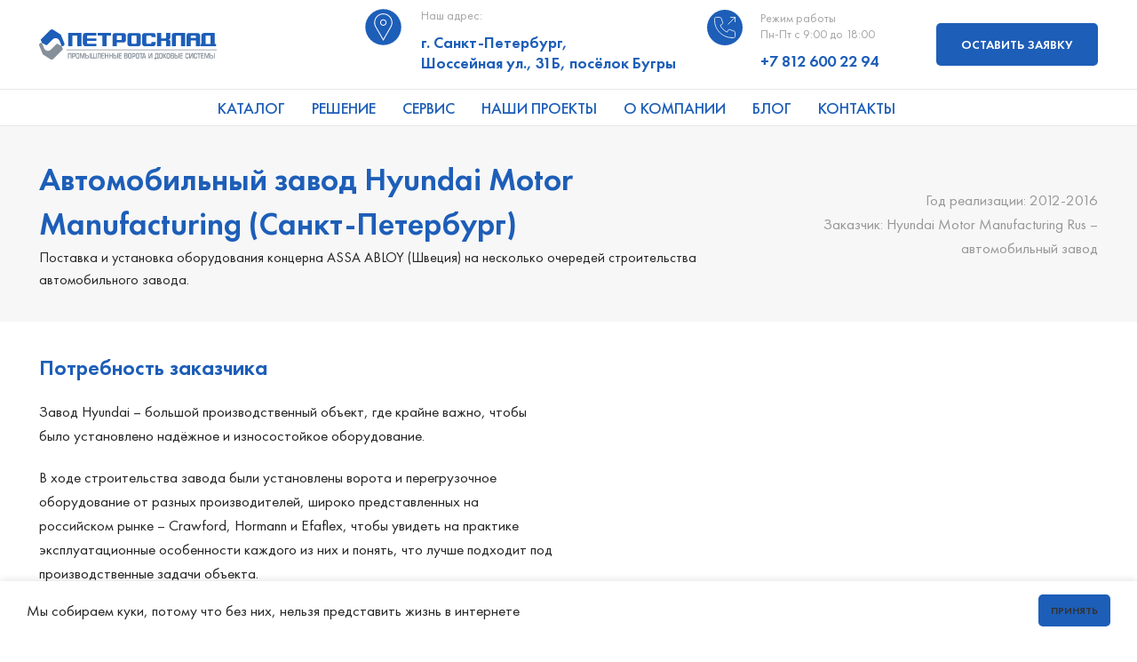

--- FILE ---
content_type: text/html; charset=UTF-8
request_url: https://petrosklad.ru/portfolio/avtomobilnyj-zavod-hyundai-motor-manufacturing-sankt-peterburg/
body_size: 30406
content:
<!DOCTYPE html>
<html lang="ru-RU">
<head>
	<meta charset="UTF-8">
	<link rel="profile" href="https://gmpg.org/xfn/11">
	<link rel="pingback" href="https://petrosklad.ru/xmlrpc.php">

			<script>window.MSInputMethodContext && document.documentMode && document.write('<script src="https://petrosklad.ru/wp-content/themes/woodmart/js/libs/ie11CustomProperties.min.js"><\/script>');</script>
		<meta name='robots' content='index, follow, max-image-preview:large, max-snippet:-1, max-video-preview:-1' />

	<!-- This site is optimized with the Yoast SEO plugin v20.5 - https://yoast.com/wordpress/plugins/seo/ -->
	<title>Автомобильный завод Hyundai Motor Manufacturing (Санкт-Петербург) - Петросклад: Подъемные ворота и доковое оборудование</title>
	<link rel="canonical" href="https://petrosklad.ru/portfolio/avtomobilnyj-zavod-hyundai-motor-manufacturing-sankt-peterburg/" />
	<meta property="og:locale" content="ru_RU" />
	<meta property="og:type" content="article" />
	<meta property="og:title" content="Автомобильный завод Hyundai Motor Manufacturing (Санкт-Петербург) - Петросклад: Подъемные ворота и доковое оборудование" />
	<meta property="og:url" content="https://petrosklad.ru/portfolio/avtomobilnyj-zavod-hyundai-motor-manufacturing-sankt-peterburg/" />
	<meta property="og:site_name" content="Петросклад: Подъемные ворота и доковое оборудование" />
	<meta property="article:modified_time" content="2025-03-21T15:35:45+00:00" />
	<meta property="og:image" content="https://petrosklad.ru/wp-content/uploads/2023/03/hyundai-zavod.jpeg" />
	<meta property="og:image:width" content="260" />
	<meta property="og:image:height" content="260" />
	<meta property="og:image:type" content="image/jpeg" />
	<meta name="twitter:card" content="summary_large_image" />
	<meta name="twitter:label1" content="Примерное время для чтения" />
	<meta name="twitter:data1" content="2 минуты" />
	<script type="application/ld+json" class="yoast-schema-graph">{"@context":"https://schema.org","@graph":[{"@type":"WebPage","@id":"https://petrosklad.ru/portfolio/avtomobilnyj-zavod-hyundai-motor-manufacturing-sankt-peterburg/","url":"https://petrosklad.ru/portfolio/avtomobilnyj-zavod-hyundai-motor-manufacturing-sankt-peterburg/","name":"Автомобильный завод Hyundai Motor Manufacturing (Санкт-Петербург) - Петросклад: Подъемные ворота и доковое оборудование","isPartOf":{"@id":"https://petrosklad.ru/#website"},"primaryImageOfPage":{"@id":"https://petrosklad.ru/portfolio/avtomobilnyj-zavod-hyundai-motor-manufacturing-sankt-peterburg/#primaryimage"},"image":{"@id":"https://petrosklad.ru/portfolio/avtomobilnyj-zavod-hyundai-motor-manufacturing-sankt-peterburg/#primaryimage"},"thumbnailUrl":"https://petrosklad.ru/wp-content/uploads/2023/03/hyundai-zavod.jpeg","datePublished":"2023-03-01T19:05:43+00:00","dateModified":"2025-03-21T15:35:45+00:00","breadcrumb":{"@id":"https://petrosklad.ru/portfolio/avtomobilnyj-zavod-hyundai-motor-manufacturing-sankt-peterburg/#breadcrumb"},"inLanguage":"ru-RU","potentialAction":[{"@type":"ReadAction","target":["https://petrosklad.ru/portfolio/avtomobilnyj-zavod-hyundai-motor-manufacturing-sankt-peterburg/"]}]},{"@type":"ImageObject","inLanguage":"ru-RU","@id":"https://petrosklad.ru/portfolio/avtomobilnyj-zavod-hyundai-motor-manufacturing-sankt-peterburg/#primaryimage","url":"https://petrosklad.ru/wp-content/uploads/2023/03/hyundai-zavod.jpeg","contentUrl":"https://petrosklad.ru/wp-content/uploads/2023/03/hyundai-zavod.jpeg","width":260,"height":260},{"@type":"BreadcrumbList","@id":"https://petrosklad.ru/portfolio/avtomobilnyj-zavod-hyundai-motor-manufacturing-sankt-peterburg/#breadcrumb","itemListElement":[{"@type":"ListItem","position":1,"name":"Портфолио","item":"https://petrosklad.ru/portfolio/"},{"@type":"ListItem","position":2,"name":"Автомобильный завод Hyundai Motor Manufacturing (Санкт-Петербург)"}]},{"@type":"WebSite","@id":"https://petrosklad.ru/#website","url":"https://petrosklad.ru/","name":"Петросклад: Подъемные ворота и доковое оборудование","description":"ПетроСклад — установка и сервисное обслуживание промышленных ворот и перегрузочного оборудования: Loading Systems, Crawford, Albany, Effertz","potentialAction":[{"@type":"SearchAction","target":{"@type":"EntryPoint","urlTemplate":"https://petrosklad.ru/?s={search_term_string}"},"query-input":"required name=search_term_string"}],"inLanguage":"ru-RU"}]}</script>
	<!-- / Yoast SEO plugin. -->


<link rel="alternate" type="application/rss+xml" title="Петросклад: Подъемные ворота и доковое оборудование &raquo; Лента" href="https://petrosklad.ru/feed/" />
<link rel="alternate" type="application/rss+xml" title="Петросклад: Подъемные ворота и доковое оборудование &raquo; Лента комментариев" href="https://petrosklad.ru/comments/feed/" />
<link rel="alternate" type="application/rss+xml" title="Петросклад: Подъемные ворота и доковое оборудование &raquo; Лента комментариев к &laquo;Автомобильный завод Hyundai Motor Manufacturing (Санкт-Петербург)&raquo;" href="https://petrosklad.ru/portfolio/avtomobilnyj-zavod-hyundai-motor-manufacturing-sankt-peterburg/feed/" />
<link rel="alternate" title="oEmbed (JSON)" type="application/json+oembed" href="https://petrosklad.ru/wp-json/oembed/1.0/embed?url=https%3A%2F%2Fpetrosklad.ru%2Fportfolio%2Favtomobilnyj-zavod-hyundai-motor-manufacturing-sankt-peterburg%2F" />
<link rel="alternate" title="oEmbed (XML)" type="text/xml+oembed" href="https://petrosklad.ru/wp-json/oembed/1.0/embed?url=https%3A%2F%2Fpetrosklad.ru%2Fportfolio%2Favtomobilnyj-zavod-hyundai-motor-manufacturing-sankt-peterburg%2F&#038;format=xml" />
<style id='wp-img-auto-sizes-contain-inline-css' type='text/css'>
img:is([sizes=auto i],[sizes^="auto," i]){contain-intrinsic-size:3000px 1500px}
/*# sourceURL=wp-img-auto-sizes-contain-inline-css */
</style>
<style id='wp-block-library-inline-css' type='text/css'>
:root{--wp-block-synced-color:#7a00df;--wp-block-synced-color--rgb:122,0,223;--wp-bound-block-color:var(--wp-block-synced-color);--wp-editor-canvas-background:#ddd;--wp-admin-theme-color:#007cba;--wp-admin-theme-color--rgb:0,124,186;--wp-admin-theme-color-darker-10:#006ba1;--wp-admin-theme-color-darker-10--rgb:0,107,160.5;--wp-admin-theme-color-darker-20:#005a87;--wp-admin-theme-color-darker-20--rgb:0,90,135;--wp-admin-border-width-focus:2px}@media (min-resolution:192dpi){:root{--wp-admin-border-width-focus:1.5px}}.wp-element-button{cursor:pointer}:root .has-very-light-gray-background-color{background-color:#eee}:root .has-very-dark-gray-background-color{background-color:#313131}:root .has-very-light-gray-color{color:#eee}:root .has-very-dark-gray-color{color:#313131}:root .has-vivid-green-cyan-to-vivid-cyan-blue-gradient-background{background:linear-gradient(135deg,#00d084,#0693e3)}:root .has-purple-crush-gradient-background{background:linear-gradient(135deg,#34e2e4,#4721fb 50%,#ab1dfe)}:root .has-hazy-dawn-gradient-background{background:linear-gradient(135deg,#faaca8,#dad0ec)}:root .has-subdued-olive-gradient-background{background:linear-gradient(135deg,#fafae1,#67a671)}:root .has-atomic-cream-gradient-background{background:linear-gradient(135deg,#fdd79a,#004a59)}:root .has-nightshade-gradient-background{background:linear-gradient(135deg,#330968,#31cdcf)}:root .has-midnight-gradient-background{background:linear-gradient(135deg,#020381,#2874fc)}:root{--wp--preset--font-size--normal:16px;--wp--preset--font-size--huge:42px}.has-regular-font-size{font-size:1em}.has-larger-font-size{font-size:2.625em}.has-normal-font-size{font-size:var(--wp--preset--font-size--normal)}.has-huge-font-size{font-size:var(--wp--preset--font-size--huge)}.has-text-align-center{text-align:center}.has-text-align-left{text-align:left}.has-text-align-right{text-align:right}.has-fit-text{white-space:nowrap!important}#end-resizable-editor-section{display:none}.aligncenter{clear:both}.items-justified-left{justify-content:flex-start}.items-justified-center{justify-content:center}.items-justified-right{justify-content:flex-end}.items-justified-space-between{justify-content:space-between}.screen-reader-text{border:0;clip-path:inset(50%);height:1px;margin:-1px;overflow:hidden;padding:0;position:absolute;width:1px;word-wrap:normal!important}.screen-reader-text:focus{background-color:#ddd;clip-path:none;color:#444;display:block;font-size:1em;height:auto;left:5px;line-height:normal;padding:15px 23px 14px;text-decoration:none;top:5px;width:auto;z-index:100000}html :where(.has-border-color){border-style:solid}html :where([style*=border-top-color]){border-top-style:solid}html :where([style*=border-right-color]){border-right-style:solid}html :where([style*=border-bottom-color]){border-bottom-style:solid}html :where([style*=border-left-color]){border-left-style:solid}html :where([style*=border-width]){border-style:solid}html :where([style*=border-top-width]){border-top-style:solid}html :where([style*=border-right-width]){border-right-style:solid}html :where([style*=border-bottom-width]){border-bottom-style:solid}html :where([style*=border-left-width]){border-left-style:solid}html :where(img[class*=wp-image-]){height:auto;max-width:100%}:where(figure){margin:0 0 1em}html :where(.is-position-sticky){--wp-admin--admin-bar--position-offset:var(--wp-admin--admin-bar--height,0px)}@media screen and (max-width:600px){html :where(.is-position-sticky){--wp-admin--admin-bar--position-offset:0px}}

/*# sourceURL=wp-block-library-inline-css */
</style><link rel='stylesheet' id='wc-blocks-style-css' href='https://petrosklad.ru/wp-content/plugins/woocommerce/assets/client/blocks/wc-blocks.css?ver=wc-8.9.4' type='text/css' media='all' />
<style id='global-styles-inline-css' type='text/css'>
:root{--wp--preset--aspect-ratio--square: 1;--wp--preset--aspect-ratio--4-3: 4/3;--wp--preset--aspect-ratio--3-4: 3/4;--wp--preset--aspect-ratio--3-2: 3/2;--wp--preset--aspect-ratio--2-3: 2/3;--wp--preset--aspect-ratio--16-9: 16/9;--wp--preset--aspect-ratio--9-16: 9/16;--wp--preset--color--black: #000000;--wp--preset--color--cyan-bluish-gray: #abb8c3;--wp--preset--color--white: #ffffff;--wp--preset--color--pale-pink: #f78da7;--wp--preset--color--vivid-red: #cf2e2e;--wp--preset--color--luminous-vivid-orange: #ff6900;--wp--preset--color--luminous-vivid-amber: #fcb900;--wp--preset--color--light-green-cyan: #7bdcb5;--wp--preset--color--vivid-green-cyan: #00d084;--wp--preset--color--pale-cyan-blue: #8ed1fc;--wp--preset--color--vivid-cyan-blue: #0693e3;--wp--preset--color--vivid-purple: #9b51e0;--wp--preset--gradient--vivid-cyan-blue-to-vivid-purple: linear-gradient(135deg,rgb(6,147,227) 0%,rgb(155,81,224) 100%);--wp--preset--gradient--light-green-cyan-to-vivid-green-cyan: linear-gradient(135deg,rgb(122,220,180) 0%,rgb(0,208,130) 100%);--wp--preset--gradient--luminous-vivid-amber-to-luminous-vivid-orange: linear-gradient(135deg,rgb(252,185,0) 0%,rgb(255,105,0) 100%);--wp--preset--gradient--luminous-vivid-orange-to-vivid-red: linear-gradient(135deg,rgb(255,105,0) 0%,rgb(207,46,46) 100%);--wp--preset--gradient--very-light-gray-to-cyan-bluish-gray: linear-gradient(135deg,rgb(238,238,238) 0%,rgb(169,184,195) 100%);--wp--preset--gradient--cool-to-warm-spectrum: linear-gradient(135deg,rgb(74,234,220) 0%,rgb(151,120,209) 20%,rgb(207,42,186) 40%,rgb(238,44,130) 60%,rgb(251,105,98) 80%,rgb(254,248,76) 100%);--wp--preset--gradient--blush-light-purple: linear-gradient(135deg,rgb(255,206,236) 0%,rgb(152,150,240) 100%);--wp--preset--gradient--blush-bordeaux: linear-gradient(135deg,rgb(254,205,165) 0%,rgb(254,45,45) 50%,rgb(107,0,62) 100%);--wp--preset--gradient--luminous-dusk: linear-gradient(135deg,rgb(255,203,112) 0%,rgb(199,81,192) 50%,rgb(65,88,208) 100%);--wp--preset--gradient--pale-ocean: linear-gradient(135deg,rgb(255,245,203) 0%,rgb(182,227,212) 50%,rgb(51,167,181) 100%);--wp--preset--gradient--electric-grass: linear-gradient(135deg,rgb(202,248,128) 0%,rgb(113,206,126) 100%);--wp--preset--gradient--midnight: linear-gradient(135deg,rgb(2,3,129) 0%,rgb(40,116,252) 100%);--wp--preset--font-size--small: 13px;--wp--preset--font-size--medium: 20px;--wp--preset--font-size--large: 36px;--wp--preset--font-size--x-large: 42px;--wp--preset--spacing--20: 0.44rem;--wp--preset--spacing--30: 0.67rem;--wp--preset--spacing--40: 1rem;--wp--preset--spacing--50: 1.5rem;--wp--preset--spacing--60: 2.25rem;--wp--preset--spacing--70: 3.38rem;--wp--preset--spacing--80: 5.06rem;--wp--preset--shadow--natural: 6px 6px 9px rgba(0, 0, 0, 0.2);--wp--preset--shadow--deep: 12px 12px 50px rgba(0, 0, 0, 0.4);--wp--preset--shadow--sharp: 6px 6px 0px rgba(0, 0, 0, 0.2);--wp--preset--shadow--outlined: 6px 6px 0px -3px rgb(255, 255, 255), 6px 6px rgb(0, 0, 0);--wp--preset--shadow--crisp: 6px 6px 0px rgb(0, 0, 0);}:where(.is-layout-flex){gap: 0.5em;}:where(.is-layout-grid){gap: 0.5em;}body .is-layout-flex{display: flex;}.is-layout-flex{flex-wrap: wrap;align-items: center;}.is-layout-flex > :is(*, div){margin: 0;}body .is-layout-grid{display: grid;}.is-layout-grid > :is(*, div){margin: 0;}:where(.wp-block-columns.is-layout-flex){gap: 2em;}:where(.wp-block-columns.is-layout-grid){gap: 2em;}:where(.wp-block-post-template.is-layout-flex){gap: 1.25em;}:where(.wp-block-post-template.is-layout-grid){gap: 1.25em;}.has-black-color{color: var(--wp--preset--color--black) !important;}.has-cyan-bluish-gray-color{color: var(--wp--preset--color--cyan-bluish-gray) !important;}.has-white-color{color: var(--wp--preset--color--white) !important;}.has-pale-pink-color{color: var(--wp--preset--color--pale-pink) !important;}.has-vivid-red-color{color: var(--wp--preset--color--vivid-red) !important;}.has-luminous-vivid-orange-color{color: var(--wp--preset--color--luminous-vivid-orange) !important;}.has-luminous-vivid-amber-color{color: var(--wp--preset--color--luminous-vivid-amber) !important;}.has-light-green-cyan-color{color: var(--wp--preset--color--light-green-cyan) !important;}.has-vivid-green-cyan-color{color: var(--wp--preset--color--vivid-green-cyan) !important;}.has-pale-cyan-blue-color{color: var(--wp--preset--color--pale-cyan-blue) !important;}.has-vivid-cyan-blue-color{color: var(--wp--preset--color--vivid-cyan-blue) !important;}.has-vivid-purple-color{color: var(--wp--preset--color--vivid-purple) !important;}.has-black-background-color{background-color: var(--wp--preset--color--black) !important;}.has-cyan-bluish-gray-background-color{background-color: var(--wp--preset--color--cyan-bluish-gray) !important;}.has-white-background-color{background-color: var(--wp--preset--color--white) !important;}.has-pale-pink-background-color{background-color: var(--wp--preset--color--pale-pink) !important;}.has-vivid-red-background-color{background-color: var(--wp--preset--color--vivid-red) !important;}.has-luminous-vivid-orange-background-color{background-color: var(--wp--preset--color--luminous-vivid-orange) !important;}.has-luminous-vivid-amber-background-color{background-color: var(--wp--preset--color--luminous-vivid-amber) !important;}.has-light-green-cyan-background-color{background-color: var(--wp--preset--color--light-green-cyan) !important;}.has-vivid-green-cyan-background-color{background-color: var(--wp--preset--color--vivid-green-cyan) !important;}.has-pale-cyan-blue-background-color{background-color: var(--wp--preset--color--pale-cyan-blue) !important;}.has-vivid-cyan-blue-background-color{background-color: var(--wp--preset--color--vivid-cyan-blue) !important;}.has-vivid-purple-background-color{background-color: var(--wp--preset--color--vivid-purple) !important;}.has-black-border-color{border-color: var(--wp--preset--color--black) !important;}.has-cyan-bluish-gray-border-color{border-color: var(--wp--preset--color--cyan-bluish-gray) !important;}.has-white-border-color{border-color: var(--wp--preset--color--white) !important;}.has-pale-pink-border-color{border-color: var(--wp--preset--color--pale-pink) !important;}.has-vivid-red-border-color{border-color: var(--wp--preset--color--vivid-red) !important;}.has-luminous-vivid-orange-border-color{border-color: var(--wp--preset--color--luminous-vivid-orange) !important;}.has-luminous-vivid-amber-border-color{border-color: var(--wp--preset--color--luminous-vivid-amber) !important;}.has-light-green-cyan-border-color{border-color: var(--wp--preset--color--light-green-cyan) !important;}.has-vivid-green-cyan-border-color{border-color: var(--wp--preset--color--vivid-green-cyan) !important;}.has-pale-cyan-blue-border-color{border-color: var(--wp--preset--color--pale-cyan-blue) !important;}.has-vivid-cyan-blue-border-color{border-color: var(--wp--preset--color--vivid-cyan-blue) !important;}.has-vivid-purple-border-color{border-color: var(--wp--preset--color--vivid-purple) !important;}.has-vivid-cyan-blue-to-vivid-purple-gradient-background{background: var(--wp--preset--gradient--vivid-cyan-blue-to-vivid-purple) !important;}.has-light-green-cyan-to-vivid-green-cyan-gradient-background{background: var(--wp--preset--gradient--light-green-cyan-to-vivid-green-cyan) !important;}.has-luminous-vivid-amber-to-luminous-vivid-orange-gradient-background{background: var(--wp--preset--gradient--luminous-vivid-amber-to-luminous-vivid-orange) !important;}.has-luminous-vivid-orange-to-vivid-red-gradient-background{background: var(--wp--preset--gradient--luminous-vivid-orange-to-vivid-red) !important;}.has-very-light-gray-to-cyan-bluish-gray-gradient-background{background: var(--wp--preset--gradient--very-light-gray-to-cyan-bluish-gray) !important;}.has-cool-to-warm-spectrum-gradient-background{background: var(--wp--preset--gradient--cool-to-warm-spectrum) !important;}.has-blush-light-purple-gradient-background{background: var(--wp--preset--gradient--blush-light-purple) !important;}.has-blush-bordeaux-gradient-background{background: var(--wp--preset--gradient--blush-bordeaux) !important;}.has-luminous-dusk-gradient-background{background: var(--wp--preset--gradient--luminous-dusk) !important;}.has-pale-ocean-gradient-background{background: var(--wp--preset--gradient--pale-ocean) !important;}.has-electric-grass-gradient-background{background: var(--wp--preset--gradient--electric-grass) !important;}.has-midnight-gradient-background{background: var(--wp--preset--gradient--midnight) !important;}.has-small-font-size{font-size: var(--wp--preset--font-size--small) !important;}.has-medium-font-size{font-size: var(--wp--preset--font-size--medium) !important;}.has-large-font-size{font-size: var(--wp--preset--font-size--large) !important;}.has-x-large-font-size{font-size: var(--wp--preset--font-size--x-large) !important;}
/*# sourceURL=global-styles-inline-css */
</style>

<style id='classic-theme-styles-inline-css' type='text/css'>
/*! This file is auto-generated */
.wp-block-button__link{color:#fff;background-color:#32373c;border-radius:9999px;box-shadow:none;text-decoration:none;padding:calc(.667em + 2px) calc(1.333em + 2px);font-size:1.125em}.wp-block-file__button{background:#32373c;color:#fff;text-decoration:none}
/*# sourceURL=/wp-includes/css/classic-themes.min.css */
</style>
<style id='woocommerce-inline-inline-css' type='text/css'>
.woocommerce form .form-row .required { visibility: visible; }
/*# sourceURL=woocommerce-inline-inline-css */
</style>
<link rel='stylesheet' id='yml-for-yandex-market-css' href='https://petrosklad.ru/wp-content/plugins/yml-for-yandex-market/public/css/y4ym-public.css?ver=5.0.13' type='text/css' media='all' />
<link rel='stylesheet' id='js_composer_front-css' href='https://petrosklad.ru/wp-content/uploads/2023/02/js_composer-1675280098.css?ver=7.0.4' type='text/css' media='all' />
<link rel='stylesheet' id='bootstrap-css' href='https://petrosklad.ru/wp-content/themes/woodmart/css/bootstrap-light.min.css?ver=7.0.4' type='text/css' media='all' />
<link rel='stylesheet' id='woodmart-style-css' href='https://petrosklad.ru/wp-content/themes/woodmart/css/parts/base.min.css?ver=7.0.4' type='text/css' media='all' />
<link rel='stylesheet' id='wd-widget-wd-recent-posts-css' href='https://petrosklad.ru/wp-content/themes/woodmart/css/parts/widget-wd-recent-posts.min.css?ver=7.0.4' type='text/css' media='all' />
<link rel='stylesheet' id='wd-widget-nav-css' href='https://petrosklad.ru/wp-content/themes/woodmart/css/parts/widget-nav.min.css?ver=7.0.4' type='text/css' media='all' />
<link rel='stylesheet' id='wd-widget-product-cat-css' href='https://petrosklad.ru/wp-content/themes/woodmart/css/parts/woo-widget-product-cat.min.css?ver=7.0.4' type='text/css' media='all' />
<link rel='stylesheet' id='wd-portfolio-base-css' href='https://petrosklad.ru/wp-content/themes/woodmart/css/parts/portfolio-base.min.css?ver=7.0.4' type='text/css' media='all' />
<link rel='stylesheet' id='wd-wp-gutenberg-css' href='https://petrosklad.ru/wp-content/themes/woodmart/css/parts/wp-gutenberg.min.css?ver=7.0.4' type='text/css' media='all' />
<link rel='stylesheet' id='wd-wpcf7-css' href='https://petrosklad.ru/wp-content/themes/woodmart/css/parts/int-wpcf7.min.css?ver=7.0.4' type='text/css' media='all' />
<link rel='stylesheet' id='wd-revolution-slider-css' href='https://petrosklad.ru/wp-content/themes/woodmart/css/parts/int-rev-slider.min.css?ver=7.0.4' type='text/css' media='all' />
<link rel='stylesheet' id='wd-base-deprecated-css' href='https://petrosklad.ru/wp-content/themes/woodmart/css/parts/base-deprecated.min.css?ver=7.0.4' type='text/css' media='all' />
<link rel='stylesheet' id='wd-wpbakery-base-css' href='https://petrosklad.ru/wp-content/themes/woodmart/css/parts/int-wpb-base.min.css?ver=7.0.4' type='text/css' media='all' />
<link rel='stylesheet' id='wd-wpbakery-base-deprecated-css' href='https://petrosklad.ru/wp-content/themes/woodmart/css/parts/int-wpb-base-deprecated.min.css?ver=7.0.4' type='text/css' media='all' />
<link rel='stylesheet' id='wd-woocommerce-base-css' href='https://petrosklad.ru/wp-content/themes/woodmart/css/parts/woocommerce-base.min.css?ver=7.0.4' type='text/css' media='all' />
<link rel='stylesheet' id='wd-mod-star-rating-css' href='https://petrosklad.ru/wp-content/themes/woodmart/css/parts/mod-star-rating.min.css?ver=7.0.4' type='text/css' media='all' />
<link rel='stylesheet' id='wd-woo-el-track-order-css' href='https://petrosklad.ru/wp-content/themes/woodmart/css/parts/woo-el-track-order.min.css?ver=7.0.4' type='text/css' media='all' />
<link rel='stylesheet' id='wd-woo-gutenberg-css' href='https://petrosklad.ru/wp-content/themes/woodmart/css/parts/woo-gutenberg.min.css?ver=7.0.4' type='text/css' media='all' />
<link rel='stylesheet' id='child-style-css' href='https://petrosklad.ru/wp-content/themes/woodmart-child/style.css?ver=7.0.4' type='text/css' media='all' />
<link rel='stylesheet' id='wd-header-base-css' href='https://petrosklad.ru/wp-content/themes/woodmart/css/parts/header-base.min.css?ver=7.0.4' type='text/css' media='all' />
<link rel='stylesheet' id='wd-mod-tools-css' href='https://petrosklad.ru/wp-content/themes/woodmart/css/parts/mod-tools.min.css?ver=7.0.4' type='text/css' media='all' />
<link rel='stylesheet' id='wd-header-elements-base-css' href='https://petrosklad.ru/wp-content/themes/woodmart/css/parts/header-el-base.min.css?ver=7.0.4' type='text/css' media='all' />
<link rel='stylesheet' id='wd-info-box-css' href='https://petrosklad.ru/wp-content/themes/woodmart/css/parts/el-info-box.min.css?ver=7.0.4' type='text/css' media='all' />
<link rel='stylesheet' id='wd-mfp-popup-css' href='https://petrosklad.ru/wp-content/themes/woodmart/css/parts/lib-magnific-popup.min.css?ver=7.0.4' type='text/css' media='all' />
<link rel='stylesheet' id='wd-section-title-css' href='https://petrosklad.ru/wp-content/themes/woodmart/css/parts/el-section-title.min.css?ver=7.0.4' type='text/css' media='all' />
<link rel='stylesheet' id='wd-mod-highlighted-text-css' href='https://petrosklad.ru/wp-content/themes/woodmart/css/parts/mod-highlighted-text.min.css?ver=7.0.4' type='text/css' media='all' />
<link rel='stylesheet' id='wd-responsive-text-css' href='https://petrosklad.ru/wp-content/themes/woodmart/css/parts/el-responsive-text.min.css?ver=7.0.4' type='text/css' media='all' />
<link rel='stylesheet' id='wd-text-block-css' href='https://petrosklad.ru/wp-content/themes/woodmart/css/parts/el-text-block.min.css?ver=7.0.4' type='text/css' media='all' />
<link rel='stylesheet' id='wd-social-icons-css' href='https://petrosklad.ru/wp-content/themes/woodmart/css/parts/el-social-icons.min.css?ver=7.0.4' type='text/css' media='all' />
<link rel='stylesheet' id='wd-page-navigation-css' href='https://petrosklad.ru/wp-content/themes/woodmart/css/parts/mod-page-navigation.min.css?ver=7.0.4' type='text/css' media='all' />
<link rel='stylesheet' id='wd-project-under-css' href='https://petrosklad.ru/wp-content/themes/woodmart/css/parts/project-under.min.css?ver=7.0.4' type='text/css' media='all' />
<link rel='stylesheet' id='wd-photoswipe-css' href='https://petrosklad.ru/wp-content/themes/woodmart/css/parts/lib-photoswipe.min.css?ver=7.0.4' type='text/css' media='all' />
<link rel='stylesheet' id='wd-woo-opt-title-limit-css' href='https://petrosklad.ru/wp-content/themes/woodmart/css/parts/woo-opt-title-limit.min.css?ver=7.0.4' type='text/css' media='all' />
<link rel='stylesheet' id='wd-woo-opt-stretch-cont-css' href='https://petrosklad.ru/wp-content/themes/woodmart/css/parts/woo-opt-stretch-cont.min.css?ver=7.0.4' type='text/css' media='all' />
<link rel='stylesheet' id='wd-owl-carousel-css' href='https://petrosklad.ru/wp-content/themes/woodmart/css/parts/lib-owl-carousel.min.css?ver=7.0.4' type='text/css' media='all' />
<link rel='stylesheet' id='wd-footer-base-css' href='https://petrosklad.ru/wp-content/themes/woodmart/css/parts/footer-base.min.css?ver=7.0.4' type='text/css' media='all' />
<link rel='stylesheet' id='wd-list-css' href='https://petrosklad.ru/wp-content/themes/woodmart/css/parts/el-list.min.css?ver=7.0.4' type='text/css' media='all' />
<link rel='stylesheet' id='wd-mod-nav-menu-label-css' href='https://petrosklad.ru/wp-content/themes/woodmart/css/parts/mod-nav-menu-label.min.css?ver=7.0.4' type='text/css' media='all' />
<link rel='stylesheet' id='wd-cookies-popup-css' href='https://petrosklad.ru/wp-content/themes/woodmart/css/parts/opt-cookies.min.css?ver=7.0.4' type='text/css' media='all' />
<link rel='stylesheet' id='xts-style-header_528910-css' href='https://petrosklad.ru/wp-content/uploads/2024/06/xts-header_528910-1718441716.css?ver=7.0.4' type='text/css' media='all' />
<link rel='stylesheet' id='xts-style-theme_settings_default-css' href='https://petrosklad.ru/wp-content/uploads/2025/05/xts-theme_settings_default-1747126499.css?ver=7.0.4' type='text/css' media='all' />
<script type="text/javascript" src="https://petrosklad.ru/wp-includes/js/jquery/jquery.min.js?ver=3.7.1" id="jquery-core-js"></script>
<script type="text/javascript" src="https://petrosklad.ru/wp-includes/js/jquery/jquery-migrate.min.js?ver=3.4.1" id="jquery-migrate-js"></script>
<script type="text/javascript" src="https://petrosklad.ru/wp-content/plugins/woocommerce/assets/js/jquery-blockui/jquery.blockUI.min.js?ver=2.7.0-wc.8.9.4" id="jquery-blockui-js" data-wp-strategy="defer"></script>
<script type="text/javascript" id="wc-add-to-cart-js-extra">
/* <![CDATA[ */
var wc_add_to_cart_params = {"ajax_url":"/wp-admin/admin-ajax.php","wc_ajax_url":"/?wc-ajax=%%endpoint%%","i18n_view_cart":"\u041f\u0440\u043e\u0441\u043c\u043e\u0442\u0440 \u043a\u043e\u0440\u0437\u0438\u043d\u044b","cart_url":"https://petrosklad.ru","is_cart":"","cart_redirect_after_add":"no"};
//# sourceURL=wc-add-to-cart-js-extra
/* ]]> */
</script>
<script type="text/javascript" src="https://petrosklad.ru/wp-content/plugins/woocommerce/assets/js/frontend/add-to-cart.min.js?ver=8.9.4" id="wc-add-to-cart-js" data-wp-strategy="defer"></script>
<script type="text/javascript" src="https://petrosklad.ru/wp-content/plugins/woocommerce/assets/js/js-cookie/js.cookie.min.js?ver=2.1.4-wc.8.9.4" id="js-cookie-js" defer="defer" data-wp-strategy="defer"></script>
<script type="text/javascript" id="woocommerce-js-extra">
/* <![CDATA[ */
var woocommerce_params = {"ajax_url":"/wp-admin/admin-ajax.php","wc_ajax_url":"/?wc-ajax=%%endpoint%%"};
//# sourceURL=woocommerce-js-extra
/* ]]> */
</script>
<script type="text/javascript" src="https://petrosklad.ru/wp-content/plugins/woocommerce/assets/js/frontend/woocommerce.min.js?ver=8.9.4" id="woocommerce-js" defer="defer" data-wp-strategy="defer"></script>
<script type="text/javascript" src="https://petrosklad.ru/wp-content/plugins/yml-for-yandex-market/public/js/y4ym-public.js?ver=5.0.13" id="yml-for-yandex-market-js"></script>
<script type="text/javascript" src="https://petrosklad.ru/wp-content/plugins/js_composer/assets/js/vendors/woocommerce-add-to-cart.js?ver=6.10.0" id="vc_woocommerce-add-to-cart-js-js"></script>
<script type="text/javascript" src="https://petrosklad.ru/wp-content/themes/woodmart/js/libs/device.min.js?ver=7.0.4" id="wd-device-library-js"></script>
<link rel="https://api.w.org/" href="https://petrosklad.ru/wp-json/" /><link rel="alternate" title="JSON" type="application/json" href="https://petrosklad.ru/wp-json/wp/v2/portfolio/8551" /><link rel="EditURI" type="application/rsd+xml" title="RSD" href="https://petrosklad.ru/xmlrpc.php?rsd" />
<meta name="generator" content="WordPress 6.9" />
<meta name="generator" content="WooCommerce 8.9.4" />
<link rel='shortlink' href='https://petrosklad.ru/?p=8551' />
<meta name="theme-color" content="1D5EB8">					<meta name="viewport" content="width=device-width, initial-scale=1.0, maximum-scale=1.0, user-scalable=no">
										<noscript><style>.woocommerce-product-gallery{ opacity: 1 !important; }</style></noscript>
	<meta name="generator" content="Powered by WPBakery Page Builder - drag and drop page builder for WordPress."/>
<meta name="generator" content="Powered by Slider Revolution 6.6.12 - responsive, Mobile-Friendly Slider Plugin for WordPress with comfortable drag and drop interface." />
<script> 
 document.addEventListener('DOMContentLoaded', function () { 
 document.querySelectorAll('*').forEach(function (e) { 
 let nt = e.childNodes; 
 if (nt && e.textContent.trim() && /^(div|a|p|h1|h2|h3|h4|h5|h6|span|ul|li)/i.test(e.tagName) && (function () { 
 return Array.from(nt).some(function (el) { 
 return el.nodeType === 3 && el.textContent.trim(); 
 }); 
 }())) { 
 Array.from(nt).some(function (n) { 
 if (n.nodeType === 3) { 
 e.outerHTML = e.outerHTML.replace(/u2028/g, ' '); 
 return true; 
 } 
 }); 
 } 
 }); 
 document.querySelectorAll(".r").forEach(e => { 
 if (e.dataset.recordType === "400") t400_init(e.id.replace(/D/g,'')); 
 }); 
 }); 
</script> 


<!-- Yandex.Metrika counter -->
<script type="text/javascript" >
   (function(m,e,t,r,i,k,a){m[i]=m[i]||function(){(m[i].a=m[i].a||[]).push(arguments)};
   m[i].l=1*new Date();
   for (var j = 0; j < document.scripts.length; j++) {if (document.scripts[j].src === r) { return; }}
   k=e.createElement(t),a=e.getElementsByTagName(t)[0],k.async=1,k.src=r,a.parentNode.insertBefore(k,a)})
   (window, document, "script", "https://mc.yandex.ru/metrika/tag.js", "ym");

   ym(20426464, "init", {
        clickmap:true,
        trackLinks:true,
        accurateTrackBounce:true,
        webvisor:true,
        trackHash:true
   });
</script>
<noscript><div><img src="https://mc.yandex.ru/watch/20426464" style="position:absolute; left:-9999px;" alt="" /></div></noscript>
<!-- /Yandex.Metrika counter -->
<meta name="yandex-verification" content="d3231f459cfaf8a4" />
<meta name="yandex-verification" content="ec0662a17ab45ee2" />
<meta name="yandex-verification" content="604059347e53e84c" />
<link rel="icon" href="https://petrosklad.ru/wp-content/uploads/2023/05/cropped-logo-1-32x32.png" sizes="32x32" />
<link rel="icon" href="https://petrosklad.ru/wp-content/uploads/2023/05/cropped-logo-1-192x192.png" sizes="192x192" />
<link rel="apple-touch-icon" href="https://petrosklad.ru/wp-content/uploads/2023/05/cropped-logo-1-180x180.png" />
<meta name="msapplication-TileImage" content="https://petrosklad.ru/wp-content/uploads/2023/05/cropped-logo-1-270x270.png" />
<script>function setREVStartSize(e){
			//window.requestAnimationFrame(function() {
				window.RSIW = window.RSIW===undefined ? window.innerWidth : window.RSIW;
				window.RSIH = window.RSIH===undefined ? window.innerHeight : window.RSIH;
				try {
					var pw = document.getElementById(e.c).parentNode.offsetWidth,
						newh;
					pw = pw===0 || isNaN(pw) || (e.l=="fullwidth" || e.layout=="fullwidth") ? window.RSIW : pw;
					e.tabw = e.tabw===undefined ? 0 : parseInt(e.tabw);
					e.thumbw = e.thumbw===undefined ? 0 : parseInt(e.thumbw);
					e.tabh = e.tabh===undefined ? 0 : parseInt(e.tabh);
					e.thumbh = e.thumbh===undefined ? 0 : parseInt(e.thumbh);
					e.tabhide = e.tabhide===undefined ? 0 : parseInt(e.tabhide);
					e.thumbhide = e.thumbhide===undefined ? 0 : parseInt(e.thumbhide);
					e.mh = e.mh===undefined || e.mh=="" || e.mh==="auto" ? 0 : parseInt(e.mh,0);
					if(e.layout==="fullscreen" || e.l==="fullscreen")
						newh = Math.max(e.mh,window.RSIH);
					else{
						e.gw = Array.isArray(e.gw) ? e.gw : [e.gw];
						for (var i in e.rl) if (e.gw[i]===undefined || e.gw[i]===0) e.gw[i] = e.gw[i-1];
						e.gh = e.el===undefined || e.el==="" || (Array.isArray(e.el) && e.el.length==0)? e.gh : e.el;
						e.gh = Array.isArray(e.gh) ? e.gh : [e.gh];
						for (var i in e.rl) if (e.gh[i]===undefined || e.gh[i]===0) e.gh[i] = e.gh[i-1];
											
						var nl = new Array(e.rl.length),
							ix = 0,
							sl;
						e.tabw = e.tabhide>=pw ? 0 : e.tabw;
						e.thumbw = e.thumbhide>=pw ? 0 : e.thumbw;
						e.tabh = e.tabhide>=pw ? 0 : e.tabh;
						e.thumbh = e.thumbhide>=pw ? 0 : e.thumbh;
						for (var i in e.rl) nl[i] = e.rl[i]<window.RSIW ? 0 : e.rl[i];
						sl = nl[0];
						for (var i in nl) if (sl>nl[i] && nl[i]>0) { sl = nl[i]; ix=i;}
						var m = pw>(e.gw[ix]+e.tabw+e.thumbw) ? 1 : (pw-(e.tabw+e.thumbw)) / (e.gw[ix]);
						newh =  (e.gh[ix] * m) + (e.tabh + e.thumbh);
					}
					var el = document.getElementById(e.c);
					if (el!==null && el) el.style.height = newh+"px";
					el = document.getElementById(e.c+"_wrapper");
					if (el!==null && el) {
						el.style.height = newh+"px";
						el.style.display = "block";
					}
				} catch(e){
					console.log("Failure at Presize of Slider:" + e)
				}
			//});
		  };</script>
<style>
		
		</style><style data-type="woodmart_shortcodes-custom-css">@media (max-width: 767px) {.website-wrapper .wd-rs-645d278c976aa{margin-top:-40px !important;}}</style><style type="text/css" data-type="vc_shortcodes-custom-css">.vc_custom_1683826589124{margin-top: -40px !important;padding-bottom: 35px !important;background-color: #f7f7f7 !important;}.vc_custom_1683817421785{margin-bottom: 0px !important;}.vc_custom_1684112408235{margin-bottom: 0px !important;}.vc_custom_1684112469084{margin-bottom: 20px !important;}</style><noscript><style> .wpb_animate_when_almost_visible { opacity: 1; }</style></noscript><link rel='stylesheet' id='vc_font_awesome_5_shims-css' href='https://petrosklad.ru/wp-content/plugins/js_composer/assets/lib/bower/font-awesome/css/v4-shims.min.css?ver=6.10.0' type='text/css' media='all' />
<link rel='stylesheet' id='vc_font_awesome_5-css' href='https://petrosklad.ru/wp-content/plugins/js_composer/assets/lib/bower/font-awesome/css/all.min.css?ver=6.10.0' type='text/css' media='all' />
<style id='woodmart-inline-css-inline-css' type='text/css'>
#wd-666c3ef1653c3 .list-icon {color: #333333;}
/*# sourceURL=woodmart-inline-css-inline-css */
</style>
<link rel='stylesheet' id='rs-plugin-settings-css' href='https://petrosklad.ru/wp-content/plugins/revslider/public/assets/css/rs6.css?ver=6.6.12' type='text/css' media='all' />
<style id='rs-plugin-settings-inline-css' type='text/css'>
#rs-demo-id {}
/*# sourceURL=rs-plugin-settings-inline-css */
</style>
</head>

<body class="wp-singular portfolio-template-default single single-portfolio postid-8551 wp-theme-woodmart wp-child-theme-woodmart-child theme-woodmart woocommerce-no-js wrapper-full-width  catalog-mode-on categories-accordion-on woodmart-ajax-shop-on offcanvas-sidebar-mobile offcanvas-sidebar-tablet wpb-js-composer js-comp-ver-6.10.0 vc_responsive">

			<script type="text/javascript" id="wd-flicker-fix">// Flicker fix.</script>	
	
	<div class="website-wrapper">
									<header class="whb-header whb-header_528910 whb-sticky-shadow whb-scroll-slide whb-sticky-real">
					<div class="whb-main-header">
	
<div class="whb-row whb-top-bar whb-not-sticky-row whb-with-bg whb-without-border whb-color-light whb-flex-flex-middle whb-hidden-desktop whb-hidden-mobile">
	<div class="container">
		<div class="whb-flex-row whb-top-bar-inner">
			<div class="whb-column whb-col-left whb-visible-lg">
	
<div class="wd-header-text set-cont-mb-s reset-last-child "><span style="font-size: 14px;">Санкт-Петербург, Гражданский пр., д.111</span></div>
</div>
<div class="whb-column whb-col-center whb-visible-lg whb-empty-column">
	</div>
<div class="whb-column whb-col-right whb-visible-lg">
	
<div class="wd-header-text set-cont-mb-s reset-last-child "><a style="color: #fff;text-transform: none;" href="mailto:zakaz@petrosklad.ru">zakaz@petrosklad.ru</a></div>
</div>
<div class="whb-column whb-col-mobile whb-hidden-lg whb-empty-column">
	</div>
		</div>
	</div>
</div>

<div class="whb-row whb-general-header whb-not-sticky-row whb-with-bg whb-border-fullwidth whb-color-dark whb-flex-flex-middle">
	<div class="container">
		<div class="whb-flex-row whb-general-header-inner">
			<div class="whb-column whb-col-left whb-visible-lg">
	<div class="site-logo">
	<a href="https://petrosklad.ru/" class="wd-logo wd-main-logo" rel="home">
		<img src="https://petrosklad.ru/wp-content/uploads/2023/02/logo-1.svg" alt="Петросклад: Подъемные ворота и доковое оборудование" style="max-width: 250px;" />	</a>
	</div>
</div>
<div class="whb-column whb-col-center whb-visible-lg whb-empty-column">
	</div>
<div class="whb-column whb-col-right whb-visible-lg">
				<div class="info-box-wrapper  whb-k6encun25my3gbfegkl3 inline-element">
				<div id="wd-6974597e8a46e" class=" cursor-pointer wd-info-box text-left box-icon-align-left box-style-base color-scheme- wd-bg- "  onclick="window.location.href=&quot;https://yandex.ru/profile/244819255658&quot;"  >
											<div class="box-icon-wrapper  box-with-icon box-icon-simple">
							<div class="info-box-icon">

							
																	<div class="info-svg-wrapper info-icon" style="width: 45px;height: 45px;"><svg xmlns="http://www.w3.org/2000/svg" xmlns:xlink="http://www.w3.org/1999/xlink" width="77px" height="77px" viewBox="-7.36 -7.36 46.72 46.72" version="1.1" fill="#000000" stroke="#000000" stroke-width="0.00032"><g id="svg-5806" stroke-width="0" transform="translate(1.5999999999999996,1.5999999999999996), scale(0.9)"><rect x="-7.36" y="-7.36" width="46.72" height="46.72" rx="23.36" fill="#1d5eb8"></rect></g><g id="SVGRepo_tracerCarrier" stroke-linecap="round" stroke-linejoin="round" stroke="#CCCCCC" stroke-width="0.064"></g><g id="SVGRepo_iconCarrier"><g id="icomoon-ignore"> </g><path d="M16.001 1.072c5.291 0 9.596 4.305 9.596 9.597 0 1.683-0.446 3.341-1.29 4.799l-8.307 14.394-8.308-14.395c-0.843-1.456-1.289-3.115-1.289-4.798 0-5.292 4.305-9.597 9.597-9.597zM16.001 14.4c2.058 0 3.731-1.674 3.731-3.731s-1.674-3.731-3.731-3.731c-2.058 0-3.732 1.674-3.732 3.731s1.674 3.731 3.732 3.731zM16.001 0.006c-5.889 0-10.663 4.775-10.663 10.663 0 1.945 0.523 3.762 1.432 5.332l9.23 15.994 9.23-15.994c0.909-1.57 1.432-3.387 1.432-5.332 0-5.888-4.774-10.663-10.662-10.663v0zM16.001 13.334c-1.472 0-2.666-1.193-2.666-2.665 0-1.471 1.194-2.665 2.666-2.665s2.665 1.194 2.665 2.665c0 1.472-1.193 2.665-2.665 2.665v0z" fill="#ffffff"> </path></g></svg> </div>															
							</div>
						</div>
										<div class="info-box-content">
						<div class="info-box-subtitle subtitle-color-default wd-fontsize-xs subtitle-style-default wd-font-weight-400 font-text">Наш адрес:</div><div class="info-box-title title wd-font-weight-600 box-title-style-default font-primary wd-fontsize-m">г. Санкт-Петербург, <br>Шоссейная ул., 31Б, посёлок Бугры
</div>						<div class="info-box-inner set-cont-mb-s reset-last-child">
													</div>

											</div>

									</div>
			</div>
					<div class="info-box-wrapper  whb-1cztdc4490djestiv1cl inline-element">
				<div id="wd-6974597e8b7fc" class=" cursor-pointer wd-info-box text-left box-icon-align-left box-style-base color-scheme- wd-bg- "  onclick="window.location.href=&quot;tel:+78126002294&quot;"  >
											<div class="box-icon-wrapper  box-with-icon box-icon-simple">
							<div class="info-box-icon">

							
																	<div class="info-svg-wrapper info-icon" style="width: 40px;height: 40px;"><svg xmlns="http://www.w3.org/2000/svg" width="69px" height="69px" viewBox="-3.6 -3.6 31.20 31.20" fill="none"><g id="svg-6088" stroke-width="0"><rect x="-3.6" y="-3.6" width="31.20" height="31.20" rx="15.6" fill="#1d5eb8"></rect></g><g id="SVGRepo_tracerCarrier" stroke-linecap="round" stroke-linejoin="round"></g><g id="SVGRepo_iconCarrier"><path d="M21 7V3M21 3H17M21 3L15 9M18.5 21C9.93959 21 3 14.0604 3 5.5C3 5.11378 3.01413 4.73086 3.04189 4.35173C3.07375 3.91662 3.08968 3.69907 3.2037 3.50103C3.29814 3.33701 3.4655 3.18146 3.63598 3.09925C3.84181 3 4.08188 3 4.56201 3H7.37932C7.78308 3 7.98496 3 8.15802 3.06645C8.31089 3.12515 8.44701 3.22049 8.55442 3.3441C8.67601 3.48403 8.745 3.67376 8.88299 4.05321L10.0491 7.26005C10.2096 7.70153 10.2899 7.92227 10.2763 8.1317C10.2643 8.31637 10.2012 8.49408 10.0942 8.64506C9.97286 8.81628 9.77145 8.93713 9.36863 9.17882L8 10C9.2019 12.6489 11.3501 14.7999 14 16L14.8212 14.6314C15.0629 14.2285 15.1837 14.0271 15.3549 13.9058C15.5059 13.7988 15.6836 13.7357 15.8683 13.7237C16.0777 13.7101 16.2985 13.7904 16.74 13.9509L19.9468 15.117C20.3262 15.255 20.516 15.324 20.6559 15.4456C20.7795 15.553 20.8749 15.6891 20.9335 15.842C21 16.015 21 16.2169 21 16.6207V19.438C21 19.9181 21 20.1582 20.9007 20.364C20.8185 20.5345 20.663 20.7019 20.499 20.7963C20.3009 20.9103 20.0834 20.9262 19.6483 20.9581C19.2691 20.9859 18.8862 21 18.5 21Z" stroke="#ffffff" stroke-width="0.624" stroke-linecap="round" stroke-linejoin="round"></path></g></svg> </div>															
							</div>
						</div>
										<div class="info-box-content">
						<div class="info-box-subtitle subtitle-color-default wd-fontsize-xs subtitle-style-default wd-font-weight-400 font-text">Режим работы <br>
Пн-Пт с 9:00 до 18:00</div><div class="info-box-title title wd-font-weight-600 box-title-style-default font-primary wd-fontsize-m">+7 812 600 22 94</div>						<div class="info-box-inner set-cont-mb-s reset-last-child">
													</div>

											</div>

									</div>
			</div>
		<div class="whb-space-element " style="width:30px;"></div><div class="wd-header-html"><style data-type="vc_shortcodes-custom-css">.vc_custom_1620914229263{padding-top: 0px !important;}.vc_custom_1718357115195{background-color: #1e73be !important;}.vc_custom_1623934580835{margin-top: -30px !important;margin-right: -30px !important;margin-bottom: -30px !important;margin-left: -30px !important;padding-top: 15px !important;padding-right: 15px !important;padding-bottom: 5px !important;padding-left: 15px !important;background: #106cd8 url(http://http://petrosklad.ru/wp-content/uploads/2021/06/w-investment-bg-top.svg?id=7445) !important;background-position: center !important;background-repeat: no-repeat !important;background-size: cover !important;}.vc_custom_1623934569346{padding-top: 0px !important;}.vc_custom_1623934559507{padding-top: 0px !important;}.vc_custom_1676825765392{margin-bottom: 20px !important;}.vc_custom_1677597607366{margin-bottom: 20px !important;}.vc_custom_1677597623249{margin-bottom: 20px !important;}.vc_custom_1722862920278{margin-bottom: 20px !important;}#wd-63fe1b9ed4394 .woodmart-text-block{line-height:26px;font-size:16px;}#wd-63fe1bab6cb89 .woodmart-text-block{line-height:26px;font-size:16px;}#wd-66b0cd3dba953 .woodmart-text-block{line-height:26px;font-size:16px;}</style><div class="vc_row wpb_row vc_row-fluid"><div class="wpb_column vc_column_container vc_col-sm-12"><div class="vc_column-inner vc_custom_1620914229263"><div class="wpb_wrapper"><div id="wd-666c0c602e8cb" class=" wd-rs-666c0c602e8cb  wd-button-wrapper text-center"><a href="#my_popup" title="" class="btn btn-color-primary btn-style-default btn-style-semi-round btn-size-large wd-open-popup ">ОСТАВИТЬ ЗАЯВКУ</a></div><div id="my_popup" class="mfp-with-anim wd-popup wd-popup-element mfp-hide" style="max-width:880px;"><div class="wd-popup-inner"><div class="vc_row wpb_row vc_inner vc_row-fluid vc_custom_1623934580835 vc_row-has-fill vc_column-gap-30 vc_row-o-content-middle vc_row-flex wd-bg-left-top"><div class="wpb_column color-scheme-light vc_column_container vc_col-sm-6 vc_col-lg-6"><div class="vc_column-inner vc_custom_1623934569346"><div class="wpb_wrapper">
		<div id="wd-63f254923f25e" class="title-wrapper wd-wpb set-mb-s reset-last-child  wd-rs-63f254923f25e wd-title-color-default wd-title-style-default text-left vc_custom_1676825765392 wd-underline-colored">
			
			<div class="liner-continer">
				<h4 class="woodmart-title-container title  wd-font-weight- wd-fontsize-xxl" >Оставьте заявку и мы свяжемся с вами</h4>
							</div>
			
			
			
		</div>
		
		
<div class="wpcf7 no-js" id="wpcf7-f7584-o1" lang="en-US" dir="ltr">
<div class="screen-reader-response"><p role="status" aria-live="polite" aria-atomic="true"></p> <ul></ul></div>
<form action="/portfolio/avtomobilnyj-zavod-hyundai-motor-manufacturing-sankt-peterburg/#wpcf7-f7584-o1" method="post" class="wpcf7-form init wd-style-with-bg" aria-label="Contact form" novalidate="novalidate" data-status="init">
<div style="display: none;">
<input type="hidden" name="_wpcf7" value="7584" />
<input type="hidden" name="_wpcf7_version" value="5.9.5" />
<input type="hidden" name="_wpcf7_locale" value="en_US" />
<input type="hidden" name="_wpcf7_unit_tag" value="wpcf7-f7584-o1" />
<input type="hidden" name="_wpcf7_container_post" value="0" />
<input type="hidden" name="_wpcf7_posted_data_hash" value="" />
</div>
<div class="row">
	<p class="col-lg-12"> Введите ваше имя <span class="wpcf7-form-control-wrap" data-name="na"><input size="40" class="wpcf7-form-control wpcf7-text wpcf7-validates-as-required" aria-required="true" aria-invalid="false" placeholder="Имя" value="" type="text" name="na" /></span>
	</p>
	<p class="col-lg-12"> Введите ваш E-mail <span class="wpcf7-form-control-wrap" data-name="E-mail"><input size="40" class="wpcf7-form-control wpcf7-email wpcf7-validates-as-required wpcf7-text wpcf7-validates-as-email" aria-required="true" aria-invalid="false" placeholder="E-mail" value="" type="email" name="E-mail" /></span>
	</p>
	<p class="col-lg-12"> Введите ваш номер телефона <span class="wpcf7-form-control-wrap mask-894"><input type="tel" value="" name="mask-894" class="wpcf7-form-control wpcf7-mask wpcf7-validates-as-required wpcf7mf-mask" size="40" aria-required="1" aria-invalid="" placeholder="Телефон" data-mask="7 (___) ___-__-__" /></span>
	</p>
	<p class="col-lg-auto"><input class="wpcf7-form-control wpcf7-submit has-spinner btn btn-color-white btn-shape-semi-round" type="submit" value="Отправить" />
	</p>
	<div style="display:none;">
		<p><span class="wpcf7-form-control-wrap" data-name="url-adress"><input size="40" class="wpcf7-form-control wpcf7-text url-adress" aria-invalid="false" value="http://petrosklad.ru/portfolio/avtomobilnyj-zavod-hyundai-motor-manufacturing-sankt-peterburg/" type="text" name="url-adress" /></span>
		</p>
	</div>
	<div style="display:none;">
		<p><span class="wpcf7-form-control-wrap" data-name="post_titles"><input size="40" class="wpcf7-form-control wpcf7-text name" aria-invalid="false" value="" type="text" name="post_titles" /></span>
		</p>
	</div>
</div><p style="display: none !important;" class="akismet-fields-container" data-prefix="_wpcf7_ak_"><label>&#916;<textarea name="_wpcf7_ak_hp_textarea" cols="45" rows="8" maxlength="100"></textarea></label><input type="hidden" id="ak_js_1" name="_wpcf7_ak_js" value="178"/><script>document.getElementById( "ak_js_1" ).setAttribute( "value", ( new Date() ).getTime() );</script></p><div class="wpcf7-response-output" aria-hidden="true"></div>
</form>
</div>
</div></div></div><div class="wpb_column color-scheme-light vc_column_container vc_col-sm-6 vc_col-lg-6"><div class="vc_column-inner vc_custom_1623934559507"><div class="wpb_wrapper">
	<div class="wpb_text_column wpb_content_element" >
		<div class="wpb_wrapper">
			
		</div>
	</div>
			<div id="wd-63fe1b9ed4394" class="wd-text-block-wrapper wd-wpb wd-rs-63fe1b9ed4394 color-scheme- text-left vc_custom_1677597607366">
				<div class="woodmart-title-container woodmart-text-block reset-last-child font-text wd-font-weight- ">
					Наши специалисты подберут наиболее подходящий тип воротных или перегрузочных систем.				</div>

							</div>
					<div id="wd-63fe1bab6cb89" class="wd-text-block-wrapper wd-wpb wd-rs-63fe1bab6cb89 color-scheme- text-left vc_custom_1677597623249">
				<div class="woodmart-title-container woodmart-text-block reset-last-child font-text wd-font-weight- ">
					<strong>Тел.:</strong> <span class="tel"><span class="lptracker_phone"><a href="tel:+78126002294">+7 812 600-22-94</a>
<strong>Email:</strong></span> <a href="mailto:zakaz@petrosklad.ru">zakaz@petrosklad.ru</a></span>				</div>

							</div>
					<div id="wd-66b0cd3dba953" class="wd-text-block-wrapper wd-wpb wd-rs-66b0cd3dba953 color-scheme- text-left vc_custom_1722862920278">
				<div class="woodmart-title-container woodmart-text-block reset-last-child font-text wd-font-weight- ">
					<span class="locality"><strong>Адрес:</strong> г. Санкт-Петербург,
Шоссейная ул., 31Б, посёлок Бугры</span>»				</div>

							</div>
		</div></div></div></div></div></div></div></div></div></div></div>
</div>
<div class="whb-column whb-mobile-left whb-hidden-lg">
	<div class="site-logo">
	<a href="https://petrosklad.ru/" class="wd-logo wd-main-logo" rel="home">
		<img src="https://petrosklad.ru/wp-content/uploads/2023/02/logo-1.svg" alt="Петросклад: Подъемные ворота и доковое оборудование" style="max-width: 179px;" />	</a>
	</div>
</div>
<div class="whb-column whb-mobile-center whb-hidden-lg whb-empty-column">
	</div>
<div class="whb-column whb-mobile-right whb-hidden-lg">
	<div class="wd-tools-element wd-header-mobile-nav wd-style-text wd-design-1">
	<a href="#" rel="nofollow" aria-label="Open mobile menu">
		<span class="wd-tools-icon">
					</span>
	
		<span class="wd-tools-text">Меню</span>
	</a>
</div><!--END wd-header-mobile-nav--></div>
		</div>
	</div>
</div>

<div class="whb-row whb-header-bottom whb-sticky-row whb-without-bg whb-border-fullwidth whb-color-dark whb-flex-flex-middle whb-hidden-mobile">
	<div class="container">
		<div class="whb-flex-row whb-header-bottom-inner">
			<div class="whb-column whb-col-left whb-visible-lg whb-empty-column">
	</div>
<div class="whb-column whb-col-center whb-visible-lg">
	<div class="wd-header-nav wd-header-main-nav text-center wd-full-height wd-design-1" role="navigation" aria-label="Главное меню">
	<ul id="menu-main-navigation" class="menu wd-nav wd-nav-main wd-style-bordered wd-gap-m"><li id="menu-item-8711" class="menu-item menu-item-type-post_type menu-item-object-page menu-item-8711 item-level-0 menu-mega-dropdown wd-event-hover menu-item-has-children" ><a href="https://petrosklad.ru/shop/" class="woodmart-nav-link"><span class="nav-link-text">Каталог</span></a>
<div class="wd-dropdown-menu wd-dropdown wd-design-full-width color-scheme-dark">

<div class="container">
<style data-type="vc_shortcodes-custom-css">.vc_custom_1681379772656{margin-bottom: 15px !important;}.vc_custom_1681379727897{margin-bottom: 15px !important;}.vc_custom_1681379758033{margin-bottom: 15px !important;}.vc_custom_1681379744115{margin-bottom: 15px !important;}.vc_custom_1681379671457{margin-bottom: 15px !important;}#wd-666dfd9ec97ff.wd-text-block{color:#003e69;}#wd-6448c479eabfd.wd-text-block{color:#003e69;}#wd-6448c44ad486e.wd-text-block{color:#003e69;}#wd-666dfef813c3e.wd-text-block{color:#003e69;}#wd-6448c4802b6af.wd-text-block{color:#003e69;}</style><div data-vc-full-width="true" data-vc-full-width-init="false" class="vc_row wpb_row vc_row-fluid wd-rs-63fe2b57ea9d7"><div class="wpb_column vc_column_container vc_col-sm-1/5"><div class="vc_column-inner"><div class="wpb_wrapper">
	<div  class="wpb_single_image wpb_content_element vc_align_center vc_custom_1681379772656">
		
		<figure class="wpb_wrapper vc_figure">
			<a href="http://petrosklad.ru/product-category/podemno-sekczionnye-vorota/" target="_self" class="vc_single_image-wrapper   vc_box_border_grey"><img class="vc_single_image-img " src="https://petrosklad.ru/wp-content/uploads/2023/02/img01-250x250.jpg" width="250" height="250" alt="img01" title="img01" /></a>
		</figure>
	</div>
		<div id="wd-666dfd9ec97ff" class="wd-text-block wd-wpb reset-last-child wd-rs-666dfd9ec97ff text-left wd-font-weight-500 wd-fontsize-s font-primary  nav-link-text">
			<p><span style="color: #1d5eb8;"><a style="color: #1d5eb8;" href="http://petrosklad.ru/product-category/podemno-sekczionnye-vorota/">Секционные ворота</a></span></p>
		</div>
		</div></div></div><div class="wpb_column vc_column_container vc_col-sm-1/5"><div class="vc_column-inner"><div class="wpb_wrapper">
	<div  class="wpb_single_image wpb_content_element vc_align_center vc_custom_1681379727897">
		
		<figure class="wpb_wrapper vc_figure">
			<a href="http://petrosklad.ru/product-category/skorostnye-vorota/" target="_self" class="vc_single_image-wrapper   vc_box_border_grey"><img class="vc_single_image-img " src="https://petrosklad.ru/wp-content/uploads/2023/02/img05-250x250.jpg" width="250" height="250" alt="img05" title="img05" /></a>
		</figure>
	</div>
		<div id="wd-6448c479eabfd" class="wd-text-block wd-wpb reset-last-child wd-rs-6448c479eabfd text-left wd-font-weight-500 wd-fontsize-s font-primary  nav-link-text">
			<div class="namei">
<p><span style="color: #1d5eb8;"><a style="color: #1d5eb8;" href="http://petrosklad.ru/product-category/skorostnye-vorota/">Скоростные ворота</a></span></p>
</div>
		</div>
		</div></div></div><div class="wpb_column vc_column_container vc_col-sm-1/5"><div class="vc_column-inner"><div class="wpb_wrapper">
	<div  class="wpb_single_image wpb_content_element vc_align_center vc_custom_1681379758033">
		
		<figure class="wpb_wrapper vc_figure">
			<a href="http://petrosklad.ru/product-category/foldingovye-vorota/" target="_self" class="vc_single_image-wrapper   vc_box_border_grey"><img class="vc_single_image-img " src="https://petrosklad.ru/wp-content/uploads/2023/02/img02-250x250.jpg" width="250" height="250" alt="img02" title="img02" /></a>
		</figure>
	</div>
		<div id="wd-6448c44ad486e" class="wd-text-block wd-wpb reset-last-child wd-rs-6448c44ad486e text-left wd-font-weight-500 wd-fontsize-s font-primary  nav-link-text">
			<p><span style="color: #1d5eb8;"><a style="color: #1d5eb8;" href="http://petrosklad.ru/product-category/foldingovye-vorota/">Фолдинговые ворота</a></span></p>
		</div>
		</div></div></div><div class="wpb_column vc_column_container vc_col-sm-1/5"><div class="vc_column-inner"><div class="wpb_wrapper">
	<div  class="wpb_single_image wpb_content_element vc_align_center vc_custom_1681379744115">
		
		<figure class="wpb_wrapper vc_figure">
			<a href="http://petrosklad.ru/product-category/dokovye-sistemy/" target="_self" class="vc_single_image-wrapper   vc_box_border_grey"><img class="vc_single_image-img " src="https://petrosklad.ru/wp-content/uploads/2023/02/img04-250x250.jpg" width="250" height="250" alt="img04" title="img04" /></a>
		</figure>
	</div>
		<div id="wd-666dfef813c3e" class="wd-text-block wd-wpb reset-last-child wd-rs-666dfef813c3e text-left wd-font-weight-500 wd-fontsize-s font-primary  nav-link-text">
			<p><a href="https://petrosklad.ru/product-category/peregruzochnoe-oborudovanie/"><span style="color: #1d5eb8;">Перегрузочное оборудование</span></a></p>
		</div>
		</div></div></div><div class="wpb_column vc_column_container vc_col-sm-1/5"><div class="vc_column-inner"><div class="wpb_wrapper">
	<div  class="wpb_single_image wpb_content_element vc_align_center vc_custom_1681379671457">
		
		<figure class="wpb_wrapper vc_figure">
			<a href="http://petrosklad.ru/product-category/speczialnye-resheniya/" target="_self" class="vc_single_image-wrapper   vc_box_border_grey"><img class="vc_single_image-img " src="https://petrosklad.ru/wp-content/uploads/2023/02/img03-250x250.jpg" width="250" height="250" alt="img03" title="img03" /></a>
		</figure>
	</div>
		<div id="wd-6448c4802b6af" class="wd-text-block wd-wpb reset-last-child wd-rs-6448c4802b6af text-left wd-font-weight-500 wd-fontsize-s font-primary  nav-link-text">
			<p><span style="color: #1d5eb8;"><a style="color: #1d5eb8;" href="http://petrosklad.ru/product-category/speczialnye-resheniya/">Специальные решения</a></span></p>
		</div>
		</div></div></div></div><div class="vc_row-full-width vc_clearfix"></div>
</div>

</div>
</li>
<li id="menu-item-9575" class="menu-item menu-item-type-custom menu-item-object-custom menu-item-has-children menu-item-9575 item-level-0 menu-simple-dropdown wd-event-hover" ><a href="#resh" class="woodmart-nav-link"><span class="nav-link-text">Решение</span></a><div class="color-scheme-dark wd-design-default wd-dropdown-menu wd-dropdown"><div class="container">
<ul class="wd-sub-menu color-scheme-dark">
	<li id="menu-item-9576" class="menu-item menu-item-type-post_type menu-item-object-page menu-item-9576 item-level-1 wd-event-hover" ><a href="https://petrosklad.ru/vorota-dlya-avtomoek/" class="woodmart-nav-link">Ворота для автомоек</a></li>
	<li id="menu-item-9577" class="menu-item menu-item-type-post_type menu-item-object-page menu-item-9577 item-level-1 wd-event-hover" ><a href="https://petrosklad.ru/vorota-dlya-gruzovyh-sto-i-depo/" class="woodmart-nav-link">Ворота для грузовых СТО и депо</a></li>
	<li id="menu-item-9578" class="menu-item menu-item-type-post_type menu-item-object-page menu-item-9578 item-level-1 wd-event-hover" ><a href="https://petrosklad.ru/vorota-dlya-parkingov/" class="woodmart-nav-link">Ворота для паркингов</a></li>
	<li id="menu-item-9579" class="menu-item menu-item-type-post_type menu-item-object-page menu-item-9579 item-level-1 wd-event-hover" ><a href="https://petrosklad.ru/vorota-dlya-pishhevoj-promyshlennosti/" class="woodmart-nav-link">Ворота для пищевой промышленности</a></li>
	<li id="menu-item-9580" class="menu-item menu-item-type-post_type menu-item-object-page menu-item-9580 item-level-1 wd-event-hover" ><a href="https://petrosklad.ru/vorota-dlya-farmaczevticheskoj-i-himicheskoj-promyshlennosti/" class="woodmart-nav-link">Ворота для фармацевтической и химической промышленности</a></li>
</ul>
</div>
</div>
</li>
<li id="menu-item-8909" class="menu-item menu-item-type-custom menu-item-object-custom menu-item-8909 item-level-0 menu-mega-dropdown wd-event-hover menu-item-has-children" ><a class="woodmart-nav-link"><span class="nav-link-text">Сервис</span></a>
<div class="wd-dropdown-menu wd-dropdown wd-design-full-width color-scheme-dark">

<div class="container">
<style data-type="vc_shortcodes-custom-css">.vc_custom_1682284830271{margin-bottom: 15px !important;}.vc_custom_1682425046678{margin-bottom: 15px !important;}.vc_custom_1682425476013{margin-bottom: 15px !important;}#wd-6448c425a8dbd.wd-text-block{color:#003e69;}#wd-6448c43149f47.wd-text-block{color:#003e69;}</style><div data-vc-full-width="true" data-vc-full-width-init="false" class="vc_row wpb_row vc_row-fluid wd-rs-63fe2b57ea9d7"><div class="wpb_column vc_column_container vc_col-sm-4"><div class="vc_column-inner"><div class="wpb_wrapper">
	<div  class="wpb_single_image wpb_content_element vc_align_center vc_custom_1682284830271">
		
		<figure class="wpb_wrapper vc_figure">
			<a href="https://service-petrosklad.ru/" target="_self" class="vc_single_image-wrapper   vc_box_border_grey"><img class="vc_single_image-img " src="https://petrosklad.ru/wp-content/uploads/2023/02/Frame-16-500x250.jpg" width="500" height="250" alt="Frame 16" title="Frame 16" /></a>
		</figure>
	</div>
		<div id="wd-666dffa52813a" class="wd-text-block wd-wpb reset-last-child wd-rs-666dffa52813a text-left wd-font-weight-500 color-primary wd-fontsize-xs font-primary  nav-link-text">
			<p><span style="color: #1d5eb8;"><a style="color: #1d5eb8;" href="https://service-petrosklad.ru/">Сервис и ремонт 24/7</a></span></p>
		</div>
		</div></div></div><div class="wpb_column vc_column_container vc_col-sm-4"><div class="vc_column-inner"><div class="wpb_wrapper">
	<div  class="wpb_single_image wpb_content_element vc_align_center vc_custom_1682425046678">
		
		<figure class="wpb_wrapper vc_figure">
			<a href="http://petrosklad.ru/tehnicheskoe-obsluzhivanie/" target="_self" class="vc_single_image-wrapper   vc_box_border_grey"><img class="vc_single_image-img " src="https://petrosklad.ru/wp-content/uploads/2023/04/zpbnt4f-fqptit3nyvth-transformed-500x250.jpeg" width="500" height="250" alt="-zpbnt4f-fqPTIT3Nyvth-transformed" title="-zpbnt4f-fqPTIT3Nyvth-transformed" /></a>
		</figure>
	</div>
		<div id="wd-6448c425a8dbd" class="wd-text-block wd-wpb reset-last-child wd-rs-6448c425a8dbd text-left wd-font-weight-500 wd-fontsize-s font-primary  nav-link-text">
			<p><span style="color: #1d5eb8;"><a style="color: #1d5eb8;" href="http://petrosklad.ru/tehnicheskoe-obsluzhivanie/">Техническое обслуживание</a></span></p>
		</div>
		</div></div></div><div class="wpb_column vc_column_container vc_col-sm-4"><div class="vc_column-inner"><div class="wpb_wrapper">
	<div  class="wpb_single_image wpb_content_element vc_align_center vc_custom_1682425476013">
		
		<figure class="wpb_wrapper vc_figure">
			<a href="http://petrosklad.ru/montazh-podemno-sekczionnyh-vorot/" target="_self" class="vc_single_image-wrapper   vc_box_border_grey"><img class="vc_single_image-img " src="https://petrosklad.ru/wp-content/uploads/2023/04/qs8jp9lossfbq7ir3wbso-transformed-500x250.jpeg" width="500" height="250" alt="qS8jP9lOSsFbQ7IR3wBSo-transformed" title="qS8jP9lOSsFbQ7IR3wBSo-transformed" /></a>
		</figure>
	</div>
		<div id="wd-6448c43149f47" class="wd-text-block wd-wpb reset-last-child wd-rs-6448c43149f47 text-left wd-font-weight-500 wd-fontsize-s font-primary  nav-link-text">
			<p><span style="color: #1d5eb8;"><a style="color: #1d5eb8;" href="http://petrosklad.ru/montazh-podemno-sekczionnyh-vorot/">Монтаж промышленных ворот</a></span></p>
		</div>
		</div></div></div></div><div class="vc_row-full-width vc_clearfix"></div>
</div>

</div>
</li>
<li id="menu-item-386" class="menu-item menu-item-type-post_type menu-item-object-page current_page_parent menu-item-386 item-level-0 menu-simple-dropdown wd-event-hover" ><a href="https://petrosklad.ru/portfolio/" class="woodmart-nav-link"><span class="nav-link-text">Наши проекты</span></a></li>
<li id="menu-item-8190" class="menu-item menu-item-type-post_type menu-item-object-page menu-item-8190 item-level-0 menu-simple-dropdown wd-event-hover" ><a href="https://petrosklad.ru/about/" class="woodmart-nav-link"><span class="nav-link-text">О Компании</span></a></li>
<li id="menu-item-381" class="menu-item menu-item-type-post_type menu-item-object-page current_page_parent menu-item-has-children menu-item-381 item-level-0 menu-simple-dropdown wd-event-hover" ><a href="https://petrosklad.ru/news/" class="woodmart-nav-link"><span class="nav-link-text">Блог</span></a><div class="color-scheme-dark wd-design-default wd-dropdown-menu wd-dropdown"><div class="container">
<ul class="wd-sub-menu color-scheme-dark">
	<li id="menu-item-10512" class="menu-item menu-item-type-taxonomy menu-item-object-category menu-item-10512 item-level-1 wd-event-hover" ><a href="https://petrosklad.ru/category/bezopasnost/" class="woodmart-nav-link">Безопасность</a></li>
	<li id="menu-item-10513" class="menu-item menu-item-type-taxonomy menu-item-object-category menu-item-10513 item-level-1 wd-event-hover" ><a href="https://petrosklad.ru/category/zashhitnye-vorota/" class="woodmart-nav-link">Защитные ворота</a></li>
	<li id="menu-item-10514" class="menu-item menu-item-type-taxonomy menu-item-object-category menu-item-10514 item-level-1 wd-event-hover" ><a href="https://petrosklad.ru/category/chistye-pomeshheniya/" class="woodmart-nav-link">Чистые помещения</a></li>
	<li id="menu-item-10518" class="menu-item menu-item-type-taxonomy menu-item-object-category menu-item-10518 item-level-1 wd-event-hover" ><a href="https://petrosklad.ru/category/%d0%b1%d0%b5%d0%b7-%d1%80%d1%83%d0%b1%d1%80%d0%b8%d0%ba%d0%b8/" class="woodmart-nav-link">Без рубрики</a></li>
</ul>
</div>
</div>
</li>
<li id="menu-item-7906" class="menu-item menu-item-type-post_type menu-item-object-page menu-item-7906 item-level-0 menu-simple-dropdown wd-event-hover" ><a href="https://petrosklad.ru/contacts/" class="woodmart-nav-link"><span class="nav-link-text">Контакты</span></a></li>
</ul></div><!--END MAIN-NAV-->
</div>
<div class="whb-column whb-col-right whb-visible-lg">
	
			<div class="wd-social-icons  icons-design-colored icons-size- color-scheme-dark social-follow social-form-circle text-center">

				
				
				
				
				
				
				
				
				
				
				
				
				
				
				
				
				
									<a rel="noopener noreferrer nofollow" href="https://wa.me/79219410343" target="_blank" class="whatsapp-desktop  wd-social-icon social-whatsapp" aria-label="WhatsApp social link">
						<span class="wd-icon"></span>
											</a>
					
					<a rel="noopener noreferrer nofollow" href="https://wa.me/79219410343" target="_blank" class="whatsapp-mobile  wd-social-icon social-whatsapp" aria-label="WhatsApp social link">
						<span class="wd-icon"></span>
											</a>
				
								
								
				
									<a rel="noopener noreferrer nofollow" href="https://t.me/+79219410343" target="_blank" class=" wd-social-icon social-tg" aria-label="Telegram social link">
						<span class="wd-icon"></span>
											</a>
								
				
			</div>

		</div>
<div class="whb-column whb-col-mobile whb-hidden-lg whb-empty-column">
	</div>
		</div>
	</div>
</div>
</div>
				</header>
			
								<div class="main-page-wrapper">
		
		
		<!-- MAIN CONTENT AREA -->
				<div class="container">
			<div class="row content-layout-wrapper align-items-start">
				


<div class="site-content col-lg-12 col-12 col-md-12" role="main">

				
				<div class="portfolio-single-content">
					<section class="wpb-content-wrapper"><div data-vc-full-width="true" data-vc-full-width-init="false" class="vc_row wpb_row vc_row-fluid vc_custom_1683826589124 vc_row-has-fill vc_row-o-equal-height vc_row-o-content-middle vc_row-flex wd-rs-645d278c976aa"><div class="wpb_column vc_column_container vc_col-sm-8"><div class="vc_column-inner"><div class="wpb_wrapper"><h1 style="font-size: 36px;text-align: left" class="vc_custom_heading vc_custom_1683817421785" >Автомобильный завод Hyundai Motor Manufacturing (Санкт-Петербург)</h1><div style="font-size: 16px;text-align: left" class="vc_custom_heading vc_custom_1684112408235" >Поставка и установка оборудования концерна ASSA ABLOY (Швеция) на несколько очередей строительства автомобильного завода.</div></div></div></div><div class="wpb_column vc_column_container vc_col-sm-4"><div class="vc_column-inner"><div class="wpb_wrapper"><div style="color: #989898;text-align: right" class="vc_custom_heading text-al" >Год реализации: 2012-2016</div><div style="color: #989898;text-align: right" class="vc_custom_heading text-al" >Заказчик: Hyundai Motor Manufacturing Rus – автомобильный завод</div></div></div></div></div><div class="vc_row-full-width vc_clearfix"></div><div class="vc_row wpb_row vc_row-fluid"><div class="wpb_column vc_column_container vc_col-sm-6"><div class="vc_column-inner"><div class="wpb_wrapper">
	<div class="wpb_text_column wpb_content_element vc_custom_1684112469084" >
		<div class="wpb_wrapper">
			<h2 class="project-section__title">Потребность заказчика</h2>
<div class="project-section__layout--wide">
<div class="project-section__text-content"></div>
</div>
<div class="project-section__layout--wide">
<div class="project-section__text-content">
<p><span class="fontstyle0">Завод Hyundai – большой производственный объект, где крайне важно, чтобы было установлено надёжное и износостойкое оборудование.</span></p>
<p><span class="fontstyle0">В ходе строительства завода были установлены ворота и перегрузочное оборудование от разных производителей, широко представленных на российском рынке – Crawford, Hormann и Efaflex, чтобы увидеть на практике эксплуатационные особенности каждого из них и понять, что лучше подходит под производственные задачи объекта.</span></p>
</div>
</div>

		</div>
	</div>
<div class="vc_empty_space"   style="height: 25px"><span class="vc_empty_space_inner"></span></div></div></div></div><div class="wpb_column vc_column_container vc_col-sm-6"><div class="vc_column-inner"><div class="wpb_wrapper"></div></div></div></div><div class="vc_row wpb_row vc_row-fluid"><div class="wpb_column vc_column_container vc_col-sm-6"><div class="vc_column-inner"><div class="wpb_wrapper">
	<div class="wpb_text_column wpb_content_element" >
		<div class="wpb_wrapper">
			<h2>Результат работ</h2>
<p><span class="fontstyle0">Нашей компанией были предложены и установлены подъемно-секционные ворота и перегрузочное оборудование Crawford, а также скоростные ворота Albany (оба бренда принадлежат одному концерну ASSA Abloy).</span></p>
<ul>
<li><span class="fontstyle0">перегрузочные мосты Crawford DL6010S (6т); DL6011S (10т)</span></li>
<li><span class="fontstyle0">герметизаторы Crawford DS6060S</span></li>
<li><span class="fontstyle0">подъемно-секционные ворота Crawford 1042P</span></li>
<li><span class="fontstyle0">скоростные ворота Albany RR3000; RR3000 ISO;</span></li>
<li><span class="fontstyle0">скоростные ворота Albany RR355; RR392</span></li>
</ul>
<p><span class="fontstyle0">На протяжение всего периода эксплуатации заказчик постоянно отслеживал ситуацию. За годы использования наше оборудование зарекомендовало себя как надёжное и износостойкое, а главное – способное выдерживать высокие нагрузки, не требуя дополнительных затрат на обслуживание, кроме базовых регламентных работ, рекомендованных производителем.</span></p>
<p><span class="fontstyle0">В 2016 г. на заводе проводилась модернизация и расширение производственных площадей, и в рамках этих работ заказчик принял решение снова закупить наше оборудование. На сегодняшний день 90% подъемно-секционных ворот, установленных на объекте – это Crawford.</span></p>

		</div>
	</div>
</div></div></div><div class="wpb_column vc_column_container vc_col-sm-6"><div class="vc_column-inner"><div class="wpb_wrapper"></div></div></div></div>
</section>				</div>

						<div class="wd-page-nav">
				 					<div class="wd-page-nav-btn prev-btn">
													<a href="https://petrosklad.ru/portfolio/sankt-peterburgskij-metropoliten-depo-nevskoe/">
								<span class="btn-label">Следующая</span>
								<span class="wd-entities-title">Модернизация ворот электродепо “Невское”, Санкт-Петербург</span>
							</a>
											</div>

																							<a href="https://petrosklad.ru/portfolio/" class="back-to-archive wd-tooltip">Назад к списку</a>
					
					<div class="wd-page-nav-btn next-btn">
													<a href="https://petrosklad.ru/portfolio/dokovaya-os-na-pticzefabrika-roskar/">
								<span class="btn-label">Предыдущая</span>
								<span class="wd-entities-title">Доковая ось на птицефабрике Роскар</span>
							</a>
											</div>
			</div>
		
											
				<h3 class="title slider-title text-left"><span>Похожие проекты</span></h3>
						<div id="carousel-846"
				 class="wd-carousel-container  slider-type-portfolio wd-portfolio-holder wd-carousel-spacing-6 title-line-two wd-stretch-cont-lg" data-owl-carousel data-hide_pagination_control="yes" data-desktop="3" data-tablet_landscape="3" data-tablet="2" data-mobile="1">
								<div class="owl-carousel owl-items-lg-3 owl-items-md-3 owl-items-sm-2 owl-items-xs-1">
					
							<div class="slide-portfolio owl-carousel-item">
			
							
<article id="post-10269" class="portfolio-entry portfolio-single proj-cat-podemno-sekczionnye-vorota portfolio-text-shown post-10269 portfolio type-portfolio status-publish has-post-thumbnail hentry project-cat-podemno-sekczionnye-vorota">
	<header class="entry-header">
					<figure class="entry-thumbnail color-scheme-light">
				<a href="https://petrosklad.ru/portfolio/proekt-osnashheniya-sekczionnymi-vorotami-proizvodstvenno-skladskogo-kompleksa-svir-timber/" class="portfolio-thumbnail">
					<img width="800" height="600" src="https://petrosklad.ru/wp-content/uploads/2025/05/promyshlennye-sekczionnye-vorota-_1.jpg" class="attachment-large" alt="промышленные подъёмные ворота" title="Промышленные секционные ворота _1" decoding="async" fetchpriority="high" srcset="https://petrosklad.ru/wp-content/uploads/2025/05/promyshlennye-sekczionnye-vorota-_1.jpg 800w, https://petrosklad.ru/wp-content/uploads/2025/05/promyshlennye-sekczionnye-vorota-_1-300x225.jpg 300w, https://petrosklad.ru/wp-content/uploads/2025/05/promyshlennye-sekczionnye-vorota-_1-768x576.jpg 768w, https://petrosklad.ru/wp-content/uploads/2025/05/promyshlennye-sekczionnye-vorota-_1-50x38.jpg 50w" sizes="(max-width: 800px) 100vw, 800px" />				</a>
				<div class="wd-portfolio-btns">
					<div class="portfolio-enlarge wd-action-btn wd-style-icon wd-enlarge-icon wd-tltp wd-tltp-left">
						<a href="https://petrosklad.ru/wp-content/uploads/2025/05/promyshlennye-sekczionnye-vorota-_1.jpg" data-elementor-open-lightbox="no">Просмотреть большое</a>
					</div>
											<div class="social-icons-wrapper wd-action-btn wd-style-icon wd-share-icon wd-tltp wd-tltp-left">
							<a></a>
							<div class="wd-tooltip-label">
								
			<div class="wd-social-icons  icons-design-default icons-size-small color-scheme-light social-share social-form-circle text-center">

				
				
				
									<a rel="noopener noreferrer nofollow" href="mailto:?subject=Проверить%20this%этоhttps://petrosklad.ru/portfolio/proekt-osnashheniya-sekczionnymi-vorotami-proizvodstvenno-skladskogo-kompleksa-svir-timber/" target="_blank" class=" wd-social-icon social-email" aria-label="Email social link">
						<span class="wd-icon"></span>
											</a>
				
				
				
				
				
				
				
				
				
				
				
				
				
									<a rel="noopener noreferrer nofollow" href="https://connect.ok.ru/offer?url=https://petrosklad.ru/portfolio/proekt-osnashheniya-sekczionnymi-vorotami-proizvodstvenno-skladskogo-kompleksa-svir-timber/" target="_blank" class=" wd-social-icon social-ok" aria-label="Odnoklassniki social link">
						<span class="wd-icon"></span>
											</a>
				
									<a rel="noopener noreferrer nofollow" href="https://api.whatsapp.com/send?text=https%3A%2F%2Fpetrosklad.ru%2Fportfolio%2Fproekt-osnashheniya-sekczionnymi-vorotami-proizvodstvenno-skladskogo-kompleksa-svir-timber%2F" target="_blank" class="whatsapp-desktop  wd-social-icon social-whatsapp" aria-label="WhatsApp social link">
						<span class="wd-icon"></span>
											</a>
					
					<a rel="noopener noreferrer nofollow" href="whatsapp://send?text=https%3A%2F%2Fpetrosklad.ru%2Fportfolio%2Fproekt-osnashheniya-sekczionnymi-vorotami-proizvodstvenno-skladskogo-kompleksa-svir-timber%2F" target="_blank" class="whatsapp-mobile  wd-social-icon social-whatsapp" aria-label="WhatsApp social link">
						<span class="wd-icon"></span>
											</a>
				
									<a rel="noopener noreferrer nofollow" href="https://vk.com/share.php?url=https://petrosklad.ru/portfolio/proekt-osnashheniya-sekczionnymi-vorotami-proizvodstvenno-skladskogo-kompleksa-svir-timber/&image=https://petrosklad.ru/wp-content/uploads/2025/05/promyshlennye-sekczionnye-vorota-_1.jpg&title=Проект оснащения секционными воротами производственно-складского комплекса “Svir Timber”" target="_blank" class=" wd-social-icon social-vk" aria-label="VK social link">
						<span class="wd-icon"></span>
											</a>
								
								
				
									<a rel="noopener noreferrer nofollow" href="https://telegram.me/share/url?url=https://petrosklad.ru/portfolio/proekt-osnashheniya-sekczionnymi-vorotami-proizvodstvenno-skladskogo-kompleksa-svir-timber/" target="_blank" class=" wd-social-icon social-tg" aria-label="Telegram social link">
						<span class="wd-icon"></span>
											</a>
								
									<a rel="noopener noreferrer nofollow" href="viber://forward?text=https://petrosklad.ru/portfolio/proekt-osnashheniya-sekczionnymi-vorotami-proizvodstvenno-skladskogo-kompleksa-svir-timber/" target="_blank" class=" wd-social-icon social-viber" aria-label="Viber social link">
						<span class="wd-icon"></span>
											</a>
				
			</div>

									</div>
						</div>
									</div>
			</figure>
		
		<div class="portfolio-info">
							<div class="wrap-meta">
					<ul class="proj-cats-list">
																				<li>Подъемно-секционные ворота</li>
											</ul>
				</div>
			
			<div class="wrap-title">
				<h3 class="wd-entities-title">
					<a href="https://petrosklad.ru/portfolio/proekt-osnashheniya-sekczionnymi-vorotami-proizvodstvenno-skladskogo-kompleksa-svir-timber/" rel="bookmark">Проект оснащения секционными воротами производственно-складского комплекса “Svir Timber”</a>
				</h3>
			</div>
		</div>
	</header>
</article>
					
		</div>
				<div class="slide-portfolio owl-carousel-item">
			
							
<article id="post-9928" class="portfolio-entry portfolio-single proj-cat-podemno-sekczionnye-vorota portfolio-text-shown post-9928 portfolio type-portfolio status-publish has-post-thumbnail hentry project-cat-podemno-sekczionnye-vorota">
	<header class="entry-header">
					<figure class="entry-thumbnail color-scheme-light">
				<a href="https://petrosklad.ru/portfolio/proekt-ustanovki-sekczionnyh-vorot-dlya-kompanii-kin-mark/" class="portfolio-thumbnail">
					<img width="451" height="800" src="https://petrosklad.ru/wp-content/uploads/2025/04/promyshlennye-vorota-petrosklad-1167.jpg" class="attachment-large" alt="секционные ворота с калиткой" title="Промышленные ворота Петросклад 1167" decoding="async" srcset="https://petrosklad.ru/wp-content/uploads/2025/04/promyshlennye-vorota-petrosklad-1167.jpg 451w, https://petrosklad.ru/wp-content/uploads/2025/04/promyshlennye-vorota-petrosklad-1167-169x300.jpg 169w, https://petrosklad.ru/wp-content/uploads/2025/04/promyshlennye-vorota-petrosklad-1167-50x89.jpg 50w" sizes="(max-width: 451px) 100vw, 451px" />				</a>
				<div class="wd-portfolio-btns">
					<div class="portfolio-enlarge wd-action-btn wd-style-icon wd-enlarge-icon wd-tltp wd-tltp-left">
						<a href="https://petrosklad.ru/wp-content/uploads/2025/04/promyshlennye-vorota-petrosklad-1167.jpg" data-elementor-open-lightbox="no">Просмотреть большое</a>
					</div>
											<div class="social-icons-wrapper wd-action-btn wd-style-icon wd-share-icon wd-tltp wd-tltp-left">
							<a></a>
							<div class="wd-tooltip-label">
								
			<div class="wd-social-icons  icons-design-default icons-size-small color-scheme-light social-share social-form-circle text-center">

				
				
				
									<a rel="noopener noreferrer nofollow" href="mailto:?subject=Проверить%20this%этоhttps://petrosklad.ru/portfolio/proekt-ustanovki-sekczionnyh-vorot-dlya-kompanii-kin-mark/" target="_blank" class=" wd-social-icon social-email" aria-label="Email social link">
						<span class="wd-icon"></span>
											</a>
				
				
				
				
				
				
				
				
				
				
				
				
				
									<a rel="noopener noreferrer nofollow" href="https://connect.ok.ru/offer?url=https://petrosklad.ru/portfolio/proekt-ustanovki-sekczionnyh-vorot-dlya-kompanii-kin-mark/" target="_blank" class=" wd-social-icon social-ok" aria-label="Odnoklassniki social link">
						<span class="wd-icon"></span>
											</a>
				
									<a rel="noopener noreferrer nofollow" href="https://api.whatsapp.com/send?text=https%3A%2F%2Fpetrosklad.ru%2Fportfolio%2Fproekt-ustanovki-sekczionnyh-vorot-dlya-kompanii-kin-mark%2F" target="_blank" class="whatsapp-desktop  wd-social-icon social-whatsapp" aria-label="WhatsApp social link">
						<span class="wd-icon"></span>
											</a>
					
					<a rel="noopener noreferrer nofollow" href="whatsapp://send?text=https%3A%2F%2Fpetrosklad.ru%2Fportfolio%2Fproekt-ustanovki-sekczionnyh-vorot-dlya-kompanii-kin-mark%2F" target="_blank" class="whatsapp-mobile  wd-social-icon social-whatsapp" aria-label="WhatsApp social link">
						<span class="wd-icon"></span>
											</a>
				
									<a rel="noopener noreferrer nofollow" href="https://vk.com/share.php?url=https://petrosklad.ru/portfolio/proekt-ustanovki-sekczionnyh-vorot-dlya-kompanii-kin-mark/&image=https://petrosklad.ru/wp-content/uploads/2025/04/promyshlennye-vorota-petrosklad-1167.jpg&title=Проект установки секционных ворот для компании КИН-МАРК" target="_blank" class=" wd-social-icon social-vk" aria-label="VK social link">
						<span class="wd-icon"></span>
											</a>
								
								
				
									<a rel="noopener noreferrer nofollow" href="https://telegram.me/share/url?url=https://petrosklad.ru/portfolio/proekt-ustanovki-sekczionnyh-vorot-dlya-kompanii-kin-mark/" target="_blank" class=" wd-social-icon social-tg" aria-label="Telegram social link">
						<span class="wd-icon"></span>
											</a>
								
									<a rel="noopener noreferrer nofollow" href="viber://forward?text=https://petrosklad.ru/portfolio/proekt-ustanovki-sekczionnyh-vorot-dlya-kompanii-kin-mark/" target="_blank" class=" wd-social-icon social-viber" aria-label="Viber social link">
						<span class="wd-icon"></span>
											</a>
				
			</div>

									</div>
						</div>
									</div>
			</figure>
		
		<div class="portfolio-info">
							<div class="wrap-meta">
					<ul class="proj-cats-list">
																				<li>Подъемно-секционные ворота</li>
											</ul>
				</div>
			
			<div class="wrap-title">
				<h3 class="wd-entities-title">
					<a href="https://petrosklad.ru/portfolio/proekt-ustanovki-sekczionnyh-vorot-dlya-kompanii-kin-mark/" rel="bookmark">Проект установки секционных ворот для компании КИН-МАРК</a>
				</h3>
			</div>
		</div>
	</header>
</article>
					
		</div>
				<div class="slide-portfolio owl-carousel-item">
			
							
<article id="post-9923" class="portfolio-entry portfolio-single proj-cat-peregruzochnye-mosty portfolio-text-shown post-9923 portfolio type-portfolio status-publish has-post-thumbnail hentry project-cat-peregruzochnye-mosty">
	<header class="entry-header">
					<figure class="entry-thumbnail color-scheme-light">
				<a href="https://petrosklad.ru/portfolio/osnashhenie-novogo-skladskogo-kompleksa-sv-haus-promyshlennymi-vorotami-i-dokovymi-sistemami/" class="portfolio-thumbnail">
					<img width="800" height="600" src="https://petrosklad.ru/wp-content/uploads/2025/03/promyshlennye-vorota-i-pergruzochnoe-oborudovanie-petrosklad-2.jpg" class="attachment-large" alt="промышленные ворота и пергрузочное оборудование Петросклад" title="промышленные ворота и пергрузочное оборудование Петросклад 2" decoding="async" srcset="https://petrosklad.ru/wp-content/uploads/2025/03/promyshlennye-vorota-i-pergruzochnoe-oborudovanie-petrosklad-2.jpg 800w, https://petrosklad.ru/wp-content/uploads/2025/03/promyshlennye-vorota-i-pergruzochnoe-oborudovanie-petrosklad-2-300x225.jpg 300w, https://petrosklad.ru/wp-content/uploads/2025/03/promyshlennye-vorota-i-pergruzochnoe-oborudovanie-petrosklad-2-768x576.jpg 768w, https://petrosklad.ru/wp-content/uploads/2025/03/promyshlennye-vorota-i-pergruzochnoe-oborudovanie-petrosklad-2-50x38.jpg 50w" sizes="(max-width: 800px) 100vw, 800px" />				</a>
				<div class="wd-portfolio-btns">
					<div class="portfolio-enlarge wd-action-btn wd-style-icon wd-enlarge-icon wd-tltp wd-tltp-left">
						<a href="https://petrosklad.ru/wp-content/uploads/2025/03/promyshlennye-vorota-i-pergruzochnoe-oborudovanie-petrosklad-2.jpg" data-elementor-open-lightbox="no">Просмотреть большое</a>
					</div>
											<div class="social-icons-wrapper wd-action-btn wd-style-icon wd-share-icon wd-tltp wd-tltp-left">
							<a></a>
							<div class="wd-tooltip-label">
								
			<div class="wd-social-icons  icons-design-default icons-size-small color-scheme-light social-share social-form-circle text-center">

				
				
				
									<a rel="noopener noreferrer nofollow" href="mailto:?subject=Проверить%20this%этоhttps://petrosklad.ru/portfolio/osnashhenie-novogo-skladskogo-kompleksa-sv-haus-promyshlennymi-vorotami-i-dokovymi-sistemami/" target="_blank" class=" wd-social-icon social-email" aria-label="Email social link">
						<span class="wd-icon"></span>
											</a>
				
				
				
				
				
				
				
				
				
				
				
				
				
									<a rel="noopener noreferrer nofollow" href="https://connect.ok.ru/offer?url=https://petrosklad.ru/portfolio/osnashhenie-novogo-skladskogo-kompleksa-sv-haus-promyshlennymi-vorotami-i-dokovymi-sistemami/" target="_blank" class=" wd-social-icon social-ok" aria-label="Odnoklassniki social link">
						<span class="wd-icon"></span>
											</a>
				
									<a rel="noopener noreferrer nofollow" href="https://api.whatsapp.com/send?text=https%3A%2F%2Fpetrosklad.ru%2Fportfolio%2Fosnashhenie-novogo-skladskogo-kompleksa-sv-haus-promyshlennymi-vorotami-i-dokovymi-sistemami%2F" target="_blank" class="whatsapp-desktop  wd-social-icon social-whatsapp" aria-label="WhatsApp social link">
						<span class="wd-icon"></span>
											</a>
					
					<a rel="noopener noreferrer nofollow" href="whatsapp://send?text=https%3A%2F%2Fpetrosklad.ru%2Fportfolio%2Fosnashhenie-novogo-skladskogo-kompleksa-sv-haus-promyshlennymi-vorotami-i-dokovymi-sistemami%2F" target="_blank" class="whatsapp-mobile  wd-social-icon social-whatsapp" aria-label="WhatsApp social link">
						<span class="wd-icon"></span>
											</a>
				
									<a rel="noopener noreferrer nofollow" href="https://vk.com/share.php?url=https://petrosklad.ru/portfolio/osnashhenie-novogo-skladskogo-kompleksa-sv-haus-promyshlennymi-vorotami-i-dokovymi-sistemami/&image=https://petrosklad.ru/wp-content/uploads/2025/03/promyshlennye-vorota-i-pergruzochnoe-oborudovanie-petrosklad-2.jpg&title=Оснащение нового складского комплекса СВ-Хаус промышленными воротами и доковыми системами" target="_blank" class=" wd-social-icon social-vk" aria-label="VK social link">
						<span class="wd-icon"></span>
											</a>
								
								
				
									<a rel="noopener noreferrer nofollow" href="https://telegram.me/share/url?url=https://petrosklad.ru/portfolio/osnashhenie-novogo-skladskogo-kompleksa-sv-haus-promyshlennymi-vorotami-i-dokovymi-sistemami/" target="_blank" class=" wd-social-icon social-tg" aria-label="Telegram social link">
						<span class="wd-icon"></span>
											</a>
								
									<a rel="noopener noreferrer nofollow" href="viber://forward?text=https://petrosklad.ru/portfolio/osnashhenie-novogo-skladskogo-kompleksa-sv-haus-promyshlennymi-vorotami-i-dokovymi-sistemami/" target="_blank" class=" wd-social-icon social-viber" aria-label="Viber social link">
						<span class="wd-icon"></span>
											</a>
				
			</div>

									</div>
						</div>
									</div>
			</figure>
		
		<div class="portfolio-info">
							<div class="wrap-meta">
					<ul class="proj-cats-list">
																				<li>Перегрузочные мосты</li>
											</ul>
				</div>
			
			<div class="wrap-title">
				<h3 class="wd-entities-title">
					<a href="https://petrosklad.ru/portfolio/osnashhenie-novogo-skladskogo-kompleksa-sv-haus-promyshlennymi-vorotami-i-dokovymi-sistemami/" rel="bookmark">Оснащение нового складского комплекса СВ-Хаус промышленными воротами и доковыми системами</a>
				</h3>
			</div>
		</div>
	</header>
</article>
					
		</div>
				<div class="slide-portfolio owl-carousel-item">
			
							
<article id="post-9880" class="portfolio-entry portfolio-single proj-cat-dop-oborudovanie proj-cat-peregruzochnye-mosty portfolio-text-shown post-9880 portfolio type-portfolio status-publish has-post-thumbnail hentry project-cat-dop-oborudovanie project-cat-peregruzochnye-mosty">
	<header class="entry-header">
					<figure class="entry-thumbnail color-scheme-light">
				<a href="https://petrosklad.ru/portfolio/modernizacziya-peregruzochnogo-oborudovaniya-na-fabrike-bat/" class="portfolio-thumbnail">
					<img width="1024" height="758" src="https://petrosklad.ru/wp-content/uploads/2025/03/bat-11-1024x758.jpg" class="attachment-large" alt="" title="BAT-1[1]" decoding="async" loading="lazy" srcset="https://petrosklad.ru/wp-content/uploads/2025/03/bat-11-1024x758.jpg 1024w, https://petrosklad.ru/wp-content/uploads/2025/03/bat-11-300x222.jpg 300w, https://petrosklad.ru/wp-content/uploads/2025/03/bat-11-768x569.jpg 768w, https://petrosklad.ru/wp-content/uploads/2025/03/bat-11-1536x1137.jpg 1536w, https://petrosklad.ru/wp-content/uploads/2025/03/bat-11-1200x888.jpg 1200w, https://petrosklad.ru/wp-content/uploads/2025/03/bat-11-50x37.jpg 50w, https://petrosklad.ru/wp-content/uploads/2025/03/bat-11.jpg 1540w" sizes="auto, (max-width: 1024px) 100vw, 1024px" />				</a>
				<div class="wd-portfolio-btns">
					<div class="portfolio-enlarge wd-action-btn wd-style-icon wd-enlarge-icon wd-tltp wd-tltp-left">
						<a href="https://petrosklad.ru/wp-content/uploads/2025/03/bat-11.jpg" data-elementor-open-lightbox="no">Просмотреть большое</a>
					</div>
											<div class="social-icons-wrapper wd-action-btn wd-style-icon wd-share-icon wd-tltp wd-tltp-left">
							<a></a>
							<div class="wd-tooltip-label">
								
			<div class="wd-social-icons  icons-design-default icons-size-small color-scheme-light social-share social-form-circle text-center">

				
				
				
									<a rel="noopener noreferrer nofollow" href="mailto:?subject=Проверить%20this%этоhttps://petrosklad.ru/portfolio/modernizacziya-peregruzochnogo-oborudovaniya-na-fabrike-bat/" target="_blank" class=" wd-social-icon social-email" aria-label="Email social link">
						<span class="wd-icon"></span>
											</a>
				
				
				
				
				
				
				
				
				
				
				
				
				
									<a rel="noopener noreferrer nofollow" href="https://connect.ok.ru/offer?url=https://petrosklad.ru/portfolio/modernizacziya-peregruzochnogo-oborudovaniya-na-fabrike-bat/" target="_blank" class=" wd-social-icon social-ok" aria-label="Odnoklassniki social link">
						<span class="wd-icon"></span>
											</a>
				
									<a rel="noopener noreferrer nofollow" href="https://api.whatsapp.com/send?text=https%3A%2F%2Fpetrosklad.ru%2Fportfolio%2Fmodernizacziya-peregruzochnogo-oborudovaniya-na-fabrike-bat%2F" target="_blank" class="whatsapp-desktop  wd-social-icon social-whatsapp" aria-label="WhatsApp social link">
						<span class="wd-icon"></span>
											</a>
					
					<a rel="noopener noreferrer nofollow" href="whatsapp://send?text=https%3A%2F%2Fpetrosklad.ru%2Fportfolio%2Fmodernizacziya-peregruzochnogo-oborudovaniya-na-fabrike-bat%2F" target="_blank" class="whatsapp-mobile  wd-social-icon social-whatsapp" aria-label="WhatsApp social link">
						<span class="wd-icon"></span>
											</a>
				
									<a rel="noopener noreferrer nofollow" href="https://vk.com/share.php?url=https://petrosklad.ru/portfolio/modernizacziya-peregruzochnogo-oborudovaniya-na-fabrike-bat/&image=https://petrosklad.ru/wp-content/uploads/2025/03/bat-11.jpg&title=Модернизация перегрузочного оборудования на фабрике “БАТ”" target="_blank" class=" wd-social-icon social-vk" aria-label="VK social link">
						<span class="wd-icon"></span>
											</a>
								
								
				
									<a rel="noopener noreferrer nofollow" href="https://telegram.me/share/url?url=https://petrosklad.ru/portfolio/modernizacziya-peregruzochnogo-oborudovaniya-na-fabrike-bat/" target="_blank" class=" wd-social-icon social-tg" aria-label="Telegram social link">
						<span class="wd-icon"></span>
											</a>
								
									<a rel="noopener noreferrer nofollow" href="viber://forward?text=https://petrosklad.ru/portfolio/modernizacziya-peregruzochnogo-oborudovaniya-na-fabrike-bat/" target="_blank" class=" wd-social-icon social-viber" aria-label="Viber social link">
						<span class="wd-icon"></span>
											</a>
				
			</div>

									</div>
						</div>
									</div>
			</figure>
		
		<div class="portfolio-info">
							<div class="wrap-meta">
					<ul class="proj-cats-list">
																				<li>Доп. оборудование</li>
																				<li>Перегрузочные мосты</li>
											</ul>
				</div>
			
			<div class="wrap-title">
				<h3 class="wd-entities-title">
					<a href="https://petrosklad.ru/portfolio/modernizacziya-peregruzochnogo-oborudovaniya-na-fabrike-bat/" rel="bookmark">Модернизация перегрузочного оборудования на фабрике “БАТ”</a>
				</h3>
			</div>
		</div>
	</header>
</article>
					
		</div>
				<div class="slide-portfolio owl-carousel-item">
			
							
<article id="post-9846" class="portfolio-entry portfolio-single proj-cat-germetizatory proj-cat-peregruzochnye-mosty portfolio-text-shown post-9846 portfolio type-portfolio status-publish has-post-thumbnail hentry project-cat-germetizatory project-cat-peregruzochnye-mosty">
	<header class="entry-header">
					<figure class="entry-thumbnail color-scheme-light">
				<a href="https://petrosklad.ru/portfolio/_shablon-2/" class="portfolio-thumbnail">
					<img width="800" height="600" src="https://petrosklad.ru/wp-content/uploads/2025/03/2014-12-26-14.57.27.jpg" class="attachment-large" alt="" title="2014-12-26 14.57.27" decoding="async" loading="lazy" srcset="https://petrosklad.ru/wp-content/uploads/2025/03/2014-12-26-14.57.27.jpg 800w, https://petrosklad.ru/wp-content/uploads/2025/03/2014-12-26-14.57.27-300x225.jpg 300w, https://petrosklad.ru/wp-content/uploads/2025/03/2014-12-26-14.57.27-768x576.jpg 768w, https://petrosklad.ru/wp-content/uploads/2025/03/2014-12-26-14.57.27-50x38.jpg 50w" sizes="auto, (max-width: 800px) 100vw, 800px" />				</a>
				<div class="wd-portfolio-btns">
					<div class="portfolio-enlarge wd-action-btn wd-style-icon wd-enlarge-icon wd-tltp wd-tltp-left">
						<a href="https://petrosklad.ru/wp-content/uploads/2025/03/2014-12-26-14.57.27.jpg" data-elementor-open-lightbox="no">Просмотреть большое</a>
					</div>
											<div class="social-icons-wrapper wd-action-btn wd-style-icon wd-share-icon wd-tltp wd-tltp-left">
							<a></a>
							<div class="wd-tooltip-label">
								
			<div class="wd-social-icons  icons-design-default icons-size-small color-scheme-light social-share social-form-circle text-center">

				
				
				
									<a rel="noopener noreferrer nofollow" href="mailto:?subject=Проверить%20this%этоhttps://petrosklad.ru/portfolio/_shablon-2/" target="_blank" class=" wd-social-icon social-email" aria-label="Email social link">
						<span class="wd-icon"></span>
											</a>
				
				
				
				
				
				
				
				
				
				
				
				
				
									<a rel="noopener noreferrer nofollow" href="https://connect.ok.ru/offer?url=https://petrosklad.ru/portfolio/_shablon-2/" target="_blank" class=" wd-social-icon social-ok" aria-label="Odnoklassniki social link">
						<span class="wd-icon"></span>
											</a>
				
									<a rel="noopener noreferrer nofollow" href="https://api.whatsapp.com/send?text=https%3A%2F%2Fpetrosklad.ru%2Fportfolio%2F_shablon-2%2F" target="_blank" class="whatsapp-desktop  wd-social-icon social-whatsapp" aria-label="WhatsApp social link">
						<span class="wd-icon"></span>
											</a>
					
					<a rel="noopener noreferrer nofollow" href="whatsapp://send?text=https%3A%2F%2Fpetrosklad.ru%2Fportfolio%2F_shablon-2%2F" target="_blank" class="whatsapp-mobile  wd-social-icon social-whatsapp" aria-label="WhatsApp social link">
						<span class="wd-icon"></span>
											</a>
				
									<a rel="noopener noreferrer nofollow" href="https://vk.com/share.php?url=https://petrosklad.ru/portfolio/_shablon-2/&image=https://petrosklad.ru/wp-content/uploads/2025/03/2014-12-26-14.57.27.jpg&title=Комплексное оснащение логистического терминала" target="_blank" class=" wd-social-icon social-vk" aria-label="VK social link">
						<span class="wd-icon"></span>
											</a>
								
								
				
									<a rel="noopener noreferrer nofollow" href="https://telegram.me/share/url?url=https://petrosklad.ru/portfolio/_shablon-2/" target="_blank" class=" wd-social-icon social-tg" aria-label="Telegram social link">
						<span class="wd-icon"></span>
											</a>
								
									<a rel="noopener noreferrer nofollow" href="viber://forward?text=https://petrosklad.ru/portfolio/_shablon-2/" target="_blank" class=" wd-social-icon social-viber" aria-label="Viber social link">
						<span class="wd-icon"></span>
											</a>
				
			</div>

									</div>
						</div>
									</div>
			</figure>
		
		<div class="portfolio-info">
							<div class="wrap-meta">
					<ul class="proj-cats-list">
																				<li>Герметизаторы</li>
																				<li>Перегрузочные мосты</li>
											</ul>
				</div>
			
			<div class="wrap-title">
				<h3 class="wd-entities-title">
					<a href="https://petrosklad.ru/portfolio/_shablon-2/" rel="bookmark">Комплексное оснащение логистического терминала</a>
				</h3>
			</div>
		</div>
	</header>
</article>
					
		</div>
				<div class="slide-portfolio owl-carousel-item">
			
							
<article id="post-9795" class="portfolio-entry portfolio-single proj-cat-germetizatory proj-cat-peregruzochnye-mosty proj-cat-podemno-sekczionnye-vorota portfolio-text-shown post-9795 portfolio type-portfolio status-publish has-post-thumbnail hentry project-cat-germetizatory project-cat-peregruzochnye-mosty project-cat-podemno-sekczionnye-vorota">
	<header class="entry-header">
					<figure class="entry-thumbnail color-scheme-light">
				<a href="https://petrosklad.ru/portfolio/_shablon/" class="portfolio-thumbnail">
					<img width="800" height="593" src="https://petrosklad.ru/wp-content/uploads/2023/03/p60928-110644.jpeg" class="attachment-large" alt="" title="p60928-110644" decoding="async" loading="lazy" srcset="https://petrosklad.ru/wp-content/uploads/2023/03/p60928-110644.jpeg 800w, https://petrosklad.ru/wp-content/uploads/2023/03/p60928-110644-50x37.jpeg 50w, https://petrosklad.ru/wp-content/uploads/2023/03/p60928-110644-300x222.jpeg 300w, https://petrosklad.ru/wp-content/uploads/2023/03/p60928-110644-768x569.jpeg 768w, https://petrosklad.ru/wp-content/uploads/2023/03/p60928-110644-150x111.jpeg 150w" sizes="auto, (max-width: 800px) 100vw, 800px" />				</a>
				<div class="wd-portfolio-btns">
					<div class="portfolio-enlarge wd-action-btn wd-style-icon wd-enlarge-icon wd-tltp wd-tltp-left">
						<a href="https://petrosklad.ru/wp-content/uploads/2023/03/p60928-110644.jpeg" data-elementor-open-lightbox="no">Просмотреть большое</a>
					</div>
											<div class="social-icons-wrapper wd-action-btn wd-style-icon wd-share-icon wd-tltp wd-tltp-left">
							<a></a>
							<div class="wd-tooltip-label">
								
			<div class="wd-social-icons  icons-design-default icons-size-small color-scheme-light social-share social-form-circle text-center">

				
				
				
									<a rel="noopener noreferrer nofollow" href="mailto:?subject=Проверить%20this%этоhttps://petrosklad.ru/portfolio/_shablon/" target="_blank" class=" wd-social-icon social-email" aria-label="Email social link">
						<span class="wd-icon"></span>
											</a>
				
				
				
				
				
				
				
				
				
				
				
				
				
									<a rel="noopener noreferrer nofollow" href="https://connect.ok.ru/offer?url=https://petrosklad.ru/portfolio/_shablon/" target="_blank" class=" wd-social-icon social-ok" aria-label="Odnoklassniki social link">
						<span class="wd-icon"></span>
											</a>
				
									<a rel="noopener noreferrer nofollow" href="https://api.whatsapp.com/send?text=https%3A%2F%2Fpetrosklad.ru%2Fportfolio%2F_shablon%2F" target="_blank" class="whatsapp-desktop  wd-social-icon social-whatsapp" aria-label="WhatsApp social link">
						<span class="wd-icon"></span>
											</a>
					
					<a rel="noopener noreferrer nofollow" href="whatsapp://send?text=https%3A%2F%2Fpetrosklad.ru%2Fportfolio%2F_shablon%2F" target="_blank" class="whatsapp-mobile  wd-social-icon social-whatsapp" aria-label="WhatsApp social link">
						<span class="wd-icon"></span>
											</a>
				
									<a rel="noopener noreferrer nofollow" href="https://vk.com/share.php?url=https://petrosklad.ru/portfolio/_shablon/&image=https://petrosklad.ru/wp-content/uploads/2023/03/p60928-110644.jpeg&title=Поставка и установка перегрузочного оборудования для складского комплекса СВ-Хаус" target="_blank" class=" wd-social-icon social-vk" aria-label="VK social link">
						<span class="wd-icon"></span>
											</a>
								
								
				
									<a rel="noopener noreferrer nofollow" href="https://telegram.me/share/url?url=https://petrosklad.ru/portfolio/_shablon/" target="_blank" class=" wd-social-icon social-tg" aria-label="Telegram social link">
						<span class="wd-icon"></span>
											</a>
								
									<a rel="noopener noreferrer nofollow" href="viber://forward?text=https://petrosklad.ru/portfolio/_shablon/" target="_blank" class=" wd-social-icon social-viber" aria-label="Viber social link">
						<span class="wd-icon"></span>
											</a>
				
			</div>

									</div>
						</div>
									</div>
			</figure>
		
		<div class="portfolio-info">
							<div class="wrap-meta">
					<ul class="proj-cats-list">
																				<li>Герметизаторы</li>
																				<li>Перегрузочные мосты</li>
																				<li>Подъемно-секционные ворота</li>
											</ul>
				</div>
			
			<div class="wrap-title">
				<h3 class="wd-entities-title">
					<a href="https://petrosklad.ru/portfolio/_shablon/" rel="bookmark">Поставка и установка перегрузочного оборудования для складского комплекса СВ-Хаус</a>
				</h3>
			</div>
		</div>
	</header>
</article>
					
		</div>
				<div class="slide-portfolio owl-carousel-item">
			
							
<article id="post-8687" class="portfolio-entry portfolio-single proj-cat-podemno-sekczionnye-vorota portfolio-text-shown post-8687 portfolio type-portfolio status-publish has-post-thumbnail hentry project-cat-podemno-sekczionnye-vorota">
	<header class="entry-header">
					<figure class="entry-thumbnail color-scheme-light">
				<a href="https://petrosklad.ru/portfolio/avtozapravochnyj-kompleks-taxioil/" class="portfolio-thumbnail">
					<img width="260" height="260" src="https://petrosklad.ru/wp-content/uploads/2023/03/vorota-dlya-avtomojki.jpeg" class="attachment-large" alt="" title="vorota-dlya-avtomojki" decoding="async" loading="lazy" srcset="https://petrosklad.ru/wp-content/uploads/2023/03/vorota-dlya-avtomojki.jpeg 260w, https://petrosklad.ru/wp-content/uploads/2023/03/vorota-dlya-avtomojki-50x50.jpeg 50w, https://petrosklad.ru/wp-content/uploads/2023/03/vorota-dlya-avtomojki-150x150.jpeg 150w" sizes="auto, (max-width: 260px) 100vw, 260px" />				</a>
				<div class="wd-portfolio-btns">
					<div class="portfolio-enlarge wd-action-btn wd-style-icon wd-enlarge-icon wd-tltp wd-tltp-left">
						<a href="https://petrosklad.ru/wp-content/uploads/2023/03/vorota-dlya-avtomojki.jpeg" data-elementor-open-lightbox="no">Просмотреть большое</a>
					</div>
											<div class="social-icons-wrapper wd-action-btn wd-style-icon wd-share-icon wd-tltp wd-tltp-left">
							<a></a>
							<div class="wd-tooltip-label">
								
			<div class="wd-social-icons  icons-design-default icons-size-small color-scheme-light social-share social-form-circle text-center">

				
				
				
									<a rel="noopener noreferrer nofollow" href="mailto:?subject=Проверить%20this%этоhttps://petrosklad.ru/portfolio/avtozapravochnyj-kompleks-taxioil/" target="_blank" class=" wd-social-icon social-email" aria-label="Email social link">
						<span class="wd-icon"></span>
											</a>
				
				
				
				
				
				
				
				
				
				
				
				
				
									<a rel="noopener noreferrer nofollow" href="https://connect.ok.ru/offer?url=https://petrosklad.ru/portfolio/avtozapravochnyj-kompleks-taxioil/" target="_blank" class=" wd-social-icon social-ok" aria-label="Odnoklassniki social link">
						<span class="wd-icon"></span>
											</a>
				
									<a rel="noopener noreferrer nofollow" href="https://api.whatsapp.com/send?text=https%3A%2F%2Fpetrosklad.ru%2Fportfolio%2Favtozapravochnyj-kompleks-taxioil%2F" target="_blank" class="whatsapp-desktop  wd-social-icon social-whatsapp" aria-label="WhatsApp social link">
						<span class="wd-icon"></span>
											</a>
					
					<a rel="noopener noreferrer nofollow" href="whatsapp://send?text=https%3A%2F%2Fpetrosklad.ru%2Fportfolio%2Favtozapravochnyj-kompleks-taxioil%2F" target="_blank" class="whatsapp-mobile  wd-social-icon social-whatsapp" aria-label="WhatsApp social link">
						<span class="wd-icon"></span>
											</a>
				
									<a rel="noopener noreferrer nofollow" href="https://vk.com/share.php?url=https://petrosklad.ru/portfolio/avtozapravochnyj-kompleks-taxioil/&image=https://petrosklad.ru/wp-content/uploads/2023/03/vorota-dlya-avtomojki.jpeg&title=Панорамны ворота в автозаправочном комплексе TAXIOIL" target="_blank" class=" wd-social-icon social-vk" aria-label="VK social link">
						<span class="wd-icon"></span>
											</a>
								
								
				
									<a rel="noopener noreferrer nofollow" href="https://telegram.me/share/url?url=https://petrosklad.ru/portfolio/avtozapravochnyj-kompleks-taxioil/" target="_blank" class=" wd-social-icon social-tg" aria-label="Telegram social link">
						<span class="wd-icon"></span>
											</a>
								
									<a rel="noopener noreferrer nofollow" href="viber://forward?text=https://petrosklad.ru/portfolio/avtozapravochnyj-kompleks-taxioil/" target="_blank" class=" wd-social-icon social-viber" aria-label="Viber social link">
						<span class="wd-icon"></span>
											</a>
				
			</div>

									</div>
						</div>
									</div>
			</figure>
		
		<div class="portfolio-info">
							<div class="wrap-meta">
					<ul class="proj-cats-list">
																				<li>Подъемно-секционные ворота</li>
											</ul>
				</div>
			
			<div class="wrap-title">
				<h3 class="wd-entities-title">
					<a href="https://petrosklad.ru/portfolio/avtozapravochnyj-kompleks-taxioil/" rel="bookmark">Панорамны ворота в автозаправочном комплексе TAXIOIL</a>
				</h3>
			</div>
		</div>
	</header>
</article>
					
		</div>
				<div class="slide-portfolio owl-carousel-item">
			
							
<article id="post-8655" class="portfolio-entry portfolio-single proj-cat-peregruzochnye-mosty proj-cat-podemno-sekczionnye-vorota portfolio-text-shown post-8655 portfolio type-portfolio status-publish has-post-thumbnail hentry project-cat-peregruzochnye-mosty project-cat-podemno-sekczionnye-vorota">
	<header class="entry-header">
					<figure class="entry-thumbnail color-scheme-light">
				<a href="https://petrosklad.ru/portfolio/skladskoj-kompleks-sigma/" class="portfolio-thumbnail">
					<img width="260" height="260" src="https://petrosklad.ru/wp-content/uploads/2023/03/sklad.jpeg" class="attachment-large" alt="" title="sklad" decoding="async" loading="lazy" srcset="https://petrosklad.ru/wp-content/uploads/2023/03/sklad.jpeg 260w, https://petrosklad.ru/wp-content/uploads/2023/03/sklad-50x50.jpeg 50w, https://petrosklad.ru/wp-content/uploads/2023/03/sklad-150x150.jpeg 150w" sizes="auto, (max-width: 260px) 100vw, 260px" />				</a>
				<div class="wd-portfolio-btns">
					<div class="portfolio-enlarge wd-action-btn wd-style-icon wd-enlarge-icon wd-tltp wd-tltp-left">
						<a href="https://petrosklad.ru/wp-content/uploads/2023/03/sklad.jpeg" data-elementor-open-lightbox="no">Просмотреть большое</a>
					</div>
											<div class="social-icons-wrapper wd-action-btn wd-style-icon wd-share-icon wd-tltp wd-tltp-left">
							<a></a>
							<div class="wd-tooltip-label">
								
			<div class="wd-social-icons  icons-design-default icons-size-small color-scheme-light social-share social-form-circle text-center">

				
				
				
									<a rel="noopener noreferrer nofollow" href="mailto:?subject=Проверить%20this%этоhttps://petrosklad.ru/portfolio/skladskoj-kompleks-sigma/" target="_blank" class=" wd-social-icon social-email" aria-label="Email social link">
						<span class="wd-icon"></span>
											</a>
				
				
				
				
				
				
				
				
				
				
				
				
				
									<a rel="noopener noreferrer nofollow" href="https://connect.ok.ru/offer?url=https://petrosklad.ru/portfolio/skladskoj-kompleks-sigma/" target="_blank" class=" wd-social-icon social-ok" aria-label="Odnoklassniki social link">
						<span class="wd-icon"></span>
											</a>
				
									<a rel="noopener noreferrer nofollow" href="https://api.whatsapp.com/send?text=https%3A%2F%2Fpetrosklad.ru%2Fportfolio%2Fskladskoj-kompleks-sigma%2F" target="_blank" class="whatsapp-desktop  wd-social-icon social-whatsapp" aria-label="WhatsApp social link">
						<span class="wd-icon"></span>
											</a>
					
					<a rel="noopener noreferrer nofollow" href="whatsapp://send?text=https%3A%2F%2Fpetrosklad.ru%2Fportfolio%2Fskladskoj-kompleks-sigma%2F" target="_blank" class="whatsapp-mobile  wd-social-icon social-whatsapp" aria-label="WhatsApp social link">
						<span class="wd-icon"></span>
											</a>
				
									<a rel="noopener noreferrer nofollow" href="https://vk.com/share.php?url=https://petrosklad.ru/portfolio/skladskoj-kompleks-sigma/&image=https://petrosklad.ru/wp-content/uploads/2023/03/sklad.jpeg&title=Складское перегрузочное оборудование для логистического комплекса “Сигма”" target="_blank" class=" wd-social-icon social-vk" aria-label="VK social link">
						<span class="wd-icon"></span>
											</a>
								
								
				
									<a rel="noopener noreferrer nofollow" href="https://telegram.me/share/url?url=https://petrosklad.ru/portfolio/skladskoj-kompleks-sigma/" target="_blank" class=" wd-social-icon social-tg" aria-label="Telegram social link">
						<span class="wd-icon"></span>
											</a>
								
									<a rel="noopener noreferrer nofollow" href="viber://forward?text=https://petrosklad.ru/portfolio/skladskoj-kompleks-sigma/" target="_blank" class=" wd-social-icon social-viber" aria-label="Viber social link">
						<span class="wd-icon"></span>
											</a>
				
			</div>

									</div>
						</div>
									</div>
			</figure>
		
		<div class="portfolio-info">
							<div class="wrap-meta">
					<ul class="proj-cats-list">
																				<li>Перегрузочные мосты</li>
																				<li>Подъемно-секционные ворота</li>
											</ul>
				</div>
			
			<div class="wrap-title">
				<h3 class="wd-entities-title">
					<a href="https://petrosklad.ru/portfolio/skladskoj-kompleks-sigma/" rel="bookmark">Складское перегрузочное оборудование для логистического комплекса “Сигма”</a>
				</h3>
			</div>
		</div>
	</header>
</article>
					
		</div>
				<div class="slide-portfolio owl-carousel-item">
			
							
<article id="post-8643" class="portfolio-entry portfolio-single proj-cat-peregruzochnye-mosty proj-cat-podemno-sekczionnye-vorota portfolio-text-shown post-8643 portfolio type-portfolio status-publish has-post-thumbnail hentry project-cat-peregruzochnye-mosty project-cat-podemno-sekczionnye-vorota">
	<header class="entry-header">
					<figure class="entry-thumbnail color-scheme-light">
				<a href="https://petrosklad.ru/portfolio/logisticheskij-czentr-nlk/" class="portfolio-thumbnail">
					<img width="260" height="260" src="https://petrosklad.ru/wp-content/uploads/2023/03/logisticheskij-czentr-nlk.jpeg" class="attachment-large" alt="" title="logisticheskij-czentr-nlk" decoding="async" loading="lazy" srcset="https://petrosklad.ru/wp-content/uploads/2023/03/logisticheskij-czentr-nlk.jpeg 260w, https://petrosklad.ru/wp-content/uploads/2023/03/logisticheskij-czentr-nlk-50x50.jpeg 50w, https://petrosklad.ru/wp-content/uploads/2023/03/logisticheskij-czentr-nlk-150x150.jpeg 150w" sizes="auto, (max-width: 260px) 100vw, 260px" />				</a>
				<div class="wd-portfolio-btns">
					<div class="portfolio-enlarge wd-action-btn wd-style-icon wd-enlarge-icon wd-tltp wd-tltp-left">
						<a href="https://petrosklad.ru/wp-content/uploads/2023/03/logisticheskij-czentr-nlk.jpeg" data-elementor-open-lightbox="no">Просмотреть большое</a>
					</div>
											<div class="social-icons-wrapper wd-action-btn wd-style-icon wd-share-icon wd-tltp wd-tltp-left">
							<a></a>
							<div class="wd-tooltip-label">
								
			<div class="wd-social-icons  icons-design-default icons-size-small color-scheme-light social-share social-form-circle text-center">

				
				
				
									<a rel="noopener noreferrer nofollow" href="mailto:?subject=Проверить%20this%этоhttps://petrosklad.ru/portfolio/logisticheskij-czentr-nlk/" target="_blank" class=" wd-social-icon social-email" aria-label="Email social link">
						<span class="wd-icon"></span>
											</a>
				
				
				
				
				
				
				
				
				
				
				
				
				
									<a rel="noopener noreferrer nofollow" href="https://connect.ok.ru/offer?url=https://petrosklad.ru/portfolio/logisticheskij-czentr-nlk/" target="_blank" class=" wd-social-icon social-ok" aria-label="Odnoklassniki social link">
						<span class="wd-icon"></span>
											</a>
				
									<a rel="noopener noreferrer nofollow" href="https://api.whatsapp.com/send?text=https%3A%2F%2Fpetrosklad.ru%2Fportfolio%2Flogisticheskij-czentr-nlk%2F" target="_blank" class="whatsapp-desktop  wd-social-icon social-whatsapp" aria-label="WhatsApp social link">
						<span class="wd-icon"></span>
											</a>
					
					<a rel="noopener noreferrer nofollow" href="whatsapp://send?text=https%3A%2F%2Fpetrosklad.ru%2Fportfolio%2Flogisticheskij-czentr-nlk%2F" target="_blank" class="whatsapp-mobile  wd-social-icon social-whatsapp" aria-label="WhatsApp social link">
						<span class="wd-icon"></span>
											</a>
				
									<a rel="noopener noreferrer nofollow" href="https://vk.com/share.php?url=https://petrosklad.ru/portfolio/logisticheskij-czentr-nlk/&image=https://petrosklad.ru/wp-content/uploads/2023/03/logisticheskij-czentr-nlk.jpeg&title=Перегрузочное оборудование для логистического центра NLK" target="_blank" class=" wd-social-icon social-vk" aria-label="VK social link">
						<span class="wd-icon"></span>
											</a>
								
								
				
									<a rel="noopener noreferrer nofollow" href="https://telegram.me/share/url?url=https://petrosklad.ru/portfolio/logisticheskij-czentr-nlk/" target="_blank" class=" wd-social-icon social-tg" aria-label="Telegram social link">
						<span class="wd-icon"></span>
											</a>
								
									<a rel="noopener noreferrer nofollow" href="viber://forward?text=https://petrosklad.ru/portfolio/logisticheskij-czentr-nlk/" target="_blank" class=" wd-social-icon social-viber" aria-label="Viber social link">
						<span class="wd-icon"></span>
											</a>
				
			</div>

									</div>
						</div>
									</div>
			</figure>
		
		<div class="portfolio-info">
							<div class="wrap-meta">
					<ul class="proj-cats-list">
																				<li>Перегрузочные мосты</li>
																				<li>Подъемно-секционные ворота</li>
											</ul>
				</div>
			
			<div class="wrap-title">
				<h3 class="wd-entities-title">
					<a href="https://petrosklad.ru/portfolio/logisticheskij-czentr-nlk/" rel="bookmark">Перегрузочное оборудование для логистического центра NLK</a>
				</h3>
			</div>
		</div>
	</header>
</article>
					
		</div>
				<div class="slide-portfolio owl-carousel-item">
			
							
<article id="post-8637" class="portfolio-entry portfolio-single proj-cat-peregruzochnye-mosty proj-cat-podemno-sekczionnye-vorota portfolio-text-shown post-8637 portfolio type-portfolio status-publish has-post-thumbnail hentry project-cat-peregruzochnye-mosty project-cat-podemno-sekczionnye-vorota">
	<header class="entry-header">
					<figure class="entry-thumbnail color-scheme-light">
				<a href="https://petrosklad.ru/portfolio/ckladskoj-kompleks-kulon-pulkovo-montazh-crawford/" class="portfolio-thumbnail">
					<img width="260" height="260" src="https://petrosklad.ru/wp-content/uploads/2023/03/kulon-obekt-1-s-peregruzochnyimi-mostami-crawford-1.jpeg" class="attachment-large" alt="" title="kulon-obekt-1-s-peregruzochnyimi-mostami-crawford" decoding="async" loading="lazy" srcset="https://petrosklad.ru/wp-content/uploads/2023/03/kulon-obekt-1-s-peregruzochnyimi-mostami-crawford-1.jpeg 260w, https://petrosklad.ru/wp-content/uploads/2023/03/kulon-obekt-1-s-peregruzochnyimi-mostami-crawford-1-50x50.jpeg 50w, https://petrosklad.ru/wp-content/uploads/2023/03/kulon-obekt-1-s-peregruzochnyimi-mostami-crawford-1-150x150.jpeg 150w" sizes="auto, (max-width: 260px) 100vw, 260px" />				</a>
				<div class="wd-portfolio-btns">
					<div class="portfolio-enlarge wd-action-btn wd-style-icon wd-enlarge-icon wd-tltp wd-tltp-left">
						<a href="https://petrosklad.ru/wp-content/uploads/2023/03/kulon-obekt-1-s-peregruzochnyimi-mostami-crawford-1.jpeg" data-elementor-open-lightbox="no">Просмотреть большое</a>
					</div>
											<div class="social-icons-wrapper wd-action-btn wd-style-icon wd-share-icon wd-tltp wd-tltp-left">
							<a></a>
							<div class="wd-tooltip-label">
								
			<div class="wd-social-icons  icons-design-default icons-size-small color-scheme-light social-share social-form-circle text-center">

				
				
				
									<a rel="noopener noreferrer nofollow" href="mailto:?subject=Проверить%20this%этоhttps://petrosklad.ru/portfolio/ckladskoj-kompleks-kulon-pulkovo-montazh-crawford/" target="_blank" class=" wd-social-icon social-email" aria-label="Email social link">
						<span class="wd-icon"></span>
											</a>
				
				
				
				
				
				
				
				
				
				
				
				
				
									<a rel="noopener noreferrer nofollow" href="https://connect.ok.ru/offer?url=https://petrosklad.ru/portfolio/ckladskoj-kompleks-kulon-pulkovo-montazh-crawford/" target="_blank" class=" wd-social-icon social-ok" aria-label="Odnoklassniki social link">
						<span class="wd-icon"></span>
											</a>
				
									<a rel="noopener noreferrer nofollow" href="https://api.whatsapp.com/send?text=https%3A%2F%2Fpetrosklad.ru%2Fportfolio%2Fckladskoj-kompleks-kulon-pulkovo-montazh-crawford%2F" target="_blank" class="whatsapp-desktop  wd-social-icon social-whatsapp" aria-label="WhatsApp social link">
						<span class="wd-icon"></span>
											</a>
					
					<a rel="noopener noreferrer nofollow" href="whatsapp://send?text=https%3A%2F%2Fpetrosklad.ru%2Fportfolio%2Fckladskoj-kompleks-kulon-pulkovo-montazh-crawford%2F" target="_blank" class="whatsapp-mobile  wd-social-icon social-whatsapp" aria-label="WhatsApp social link">
						<span class="wd-icon"></span>
											</a>
				
									<a rel="noopener noreferrer nofollow" href="https://vk.com/share.php?url=https://petrosklad.ru/portfolio/ckladskoj-kompleks-kulon-pulkovo-montazh-crawford/&image=https://petrosklad.ru/wp-content/uploads/2023/03/kulon-obekt-1-s-peregruzochnyimi-mostami-crawford-1.jpeg&title=Создание доковой зоны складского комплекса “Кулон-Пулково”" target="_blank" class=" wd-social-icon social-vk" aria-label="VK social link">
						<span class="wd-icon"></span>
											</a>
								
								
				
									<a rel="noopener noreferrer nofollow" href="https://telegram.me/share/url?url=https://petrosklad.ru/portfolio/ckladskoj-kompleks-kulon-pulkovo-montazh-crawford/" target="_blank" class=" wd-social-icon social-tg" aria-label="Telegram social link">
						<span class="wd-icon"></span>
											</a>
								
									<a rel="noopener noreferrer nofollow" href="viber://forward?text=https://petrosklad.ru/portfolio/ckladskoj-kompleks-kulon-pulkovo-montazh-crawford/" target="_blank" class=" wd-social-icon social-viber" aria-label="Viber social link">
						<span class="wd-icon"></span>
											</a>
				
			</div>

									</div>
						</div>
									</div>
			</figure>
		
		<div class="portfolio-info">
							<div class="wrap-meta">
					<ul class="proj-cats-list">
																				<li>Перегрузочные мосты</li>
																				<li>Подъемно-секционные ворота</li>
											</ul>
				</div>
			
			<div class="wrap-title">
				<h3 class="wd-entities-title">
					<a href="https://petrosklad.ru/portfolio/ckladskoj-kompleks-kulon-pulkovo-montazh-crawford/" rel="bookmark">Создание доковой зоны складского комплекса “Кулон-Пулково”</a>
				</h3>
			</div>
		</div>
	</header>
</article>
					
		</div>
						
				</div> <!-- end product-items -->
			</div> <!-- end #carousel-846 -->
			
					
</div><!-- .site-content -->



			</div><!-- .main-page-wrapper --> 
			</div> <!-- end row -->
	</div> <!-- end container -->

	
			<footer class="footer-container color-scheme-dark">
																<div class="container main-footer">
						<style data-type="vc_shortcodes-custom-css">.vc_custom_1682282370024{background-color: #ffffff !important;}.vc_custom_1677602526008{margin-top: -40px !important;border-bottom-width: 1px !important;padding-top: 30px !important;background-color: #f5f8fb !important;border-bottom-color: rgba(30,115,190,0.2) !important;border-bottom-style: solid !important;}.vc_custom_1635935786402{margin-bottom: 30px !important;padding-top: 0px !important;}.vc_custom_1635935706801{padding-top: 0px !important;}.vc_custom_1635935710857{padding-top: 0px !important;}.vc_custom_1635935718275{padding-top: 0px !important;}.vc_custom_1635935724499{padding-top: 0px !important;}.vc_custom_1677601299543{margin-bottom: 20px !important;}.vc_custom_1677601326613{margin-bottom: 20px !important;}.vc_custom_1718370069642{margin-bottom: 20px !important;margin-left: -10px !important;}#wd-666c3ef1653c3 li{color:#0f0f0f;}</style><div><div class="vc_row wpb_row vc_row-fluid vc_custom_1682282370024 vc_row-has-fill wd-rs-6445977421021"><div class="wpb_column vc_column_container vc_col-sm-12"><div class="vc_column-inner"><div class="wpb_wrapper"><div class="vc_empty_space"   style="height: 32px"><span class="vc_empty_space_inner"></span></div></div></div></div></div><div class="vc_row wpb_row vc_row-fluid"><div class="wpb_column vc_column_container vc_col-sm-12"><div class="vc_column-inner"><div class="wpb_wrapper"> <style type="text/css" data-type="vc_shortcodes-custom-css">
            .vc_custom_1496220814548 {
                margin-top: -40px !important;
                margin-bottom: 8vh !important;
                padding-top: 0px !important;
            }

            .vc_custom_1718286264546 {
                margin-top: 60px !important;
                margin-bottom: 0px !important;
                background-position: center !important;
                background-repeat: no-repeat !important;
                background-size: contain !important;
            }

            .vc_custom_1496402498927 {
                margin-bottom: 8vh !important;
            }

            .vc_custom_1718468211433 {
                margin-bottom: 8vh !important;
                border-top-width: 1px !important;
                border-bottom-width: 0px !important;
                padding-top: 0vh !important;
                padding-bottom: vh !important;
                background-color: #1d5eb8 !important;
                background-position: 0 0 !important;
                background-repeat: no-repeat !important;
                border-top-color: rgba(129,129,129,0.2) !important;
                border-top-style: solid !important;
                border-bottom-color: rgba(129,129,129,0.2) !important;
                border-bottom-style: solid !important;
            }

            .vc_custom_1718286182204 {
                margin-bottom: 4vh !important;
                padding-bottom: 30px !important;
            }

            .vc_custom_1718285883359 {
                margin-bottom: 4vh !important;
                padding-top: 60px !important;
            }

            .vc_custom_1675931954369 {
                margin-bottom: 0px !important;
                padding-bottom: 30px !important;
                background-color: #1d5eb8 !important;
            }

            .vc_custom_1496220809434 {
                padding-top: 0px !important;
            }

            .vc_custom_1676824722351 {
                padding-top: 0px !important;
                padding-right: 5% !important;
                padding-bottom: 35px !important;
            }

            .vc_custom_1675938520042 {
                margin-bottom: 30px !important;
            }

            .vc_custom_1496220821354 {
                padding-top: 0px !important;
            }

            .vc_custom_1718198952214 {
                padding-top: 30px !important;
                padding-bottom: 30px !important;
            }

            .vc_custom_1718289670021 {
                padding-bottom: 30px !important;
            }

            .vc_custom_1718290092222 {
                padding-top: 0px !important;
            }

            .vc_custom_1718268417968 {
                border-top-width: 0px !important;
                border-right-width: 0px !important;
                border-bottom-width: 0px !important;
                border-left-width: 0px !important;
                padding-top: 0px !important;
                padding-right: 0px !important;
                padding-bottom: 0px !important;
                padding-left: 0px !important;
                background-position: center !important;
                background-repeat: no-repeat !important;
                background-size: cover !important;
            }

            .vc_custom_1718468516838 {
                margin-bottom: 20px !important;
            }

            .vc_custom_1718468580093 {
                margin-bottom: 20px !important;
                padding-right: 70px !important;
                padding-left: 0px !important;
            }

            .vc_custom_1718267292529 {
                border-top-width: 0px !important;
                border-bottom-width: 0px !important;
                padding-bottom: 0px !important;
                background-position: center !important;
                background-repeat: no-repeat !important;
                background-size: contain !important;
            }

            .vc_custom_1676541759759 {
                margin-top: 30px !important;
                margin-bottom: 35px !important;
                padding-top: 10px !important;
            }

            .vc_custom_1718271172283 {
                margin-bottom: 20px !important;
                border-bottom-width: 1px !important;
                padding-bottom: 10px !important;
                border-bottom-color: rgba(155,155,155,0.3) !important;
                border-bottom-style: solid !important;
            }

            .vc_custom_1724130793841 {
                margin-bottom: 10px !important;
            }

            .vc_custom_1675681878646 {
                margin-bottom: 15px !important;
                border-bottom-width: 1px !important;
                padding-bottom: 17px !important;
                border-bottom-color: rgba(155,155,155,0.3) !important;
                border-bottom-style: solid !important;
            }
        </style>
<div id="formaz" data-vc-full-width="true" data-vc-full-width-init="true" style="opacity: 1!important; margin-bottom: 0 !important;" class="vc_row wpb_row vc_row-fluid mobile-bg-img-hidden vc_custom_1718468211433 vc_row-has-fill vc_row-o-content-middle vc_row-flex wd-disable-overflow wd-rs-666dbe474234f" style="position: relative; left: -149.4px; box-sizing: border-box; width: 1521px; max-width: 1521px; padding-left: 149.4px; padding-right: 149.6px;"><div class="wpb_column vc_column_container vc_col-sm-6 vc_col-lg-6 wd-enabled-flex color-scheme-light wd-rs-666b069234654"><div class="vc_column-inner vc_custom_1718290092222"><div class="wpb_wrapper">
		<div id="wd-666dbf9a21a42" class="title-wrapper wd-wpb set-mb-s reset-last-child  wd-rs-666dbf9a21a42 wd-title-color-default wd-title-style-default text-left vc_custom_1718468516838 wd-underline-colored">
			
			<div class="liner-continer">
				<h3 class="woodmart-title-container title  wd-font-weight-700 wd-fontsize-xxl"><strong>ХОТИТЕ СЭКОНОМИТЬ<br>
ВРЕМЯ НА ПОДБОРЕ?</strong></h3>
							</div>
			
							<div class="title-after_title  set-cont-mb-s reset-last-child  wd-fontsize-s">ОСТАВЬТЕ ЗАЯВКУ МЫ ПЕРЕЗВОНИМ ВАМ В ТЕЧЕНИИ ЧАСА!</div>
			
			
		</div>
		
		
		<div id="wd-666dbfd786775" class="title-wrapper wd-wpb set-mb-s reset-last-child  wd-rs-666dbfd786775 wd-title-color-default wd-title-style-default text-left vc_custom_1718468580093 wd-title-empty wd-underline-colored">
							<div class="title-subtitle  subtitle-color-default font-default subtitle-style-default wd-font-weight-500 wd-fontsize-xs">или позвоните нам по телефону: <strong>+7 (812) 600 22 94</strong></div>
			
			<div class="liner-continer">
				<h3 class="woodmart-title-container title  wd-font-weight-700 wd-fontsize-xxl"></h3>
							</div>
			
			
			
		</div>
		
		<style data-type="vc_shortcodes-custom-css">.vc_custom_1620914229263{padding-top: 0px !important;}.vc_custom_1623934580835{margin-top: -30px !important;margin-right: -30px !important;margin-bottom: -30px !important;margin-left: -30px !important;padding-top: 15px !important;padding-right: 15px !important;padding-bottom: 5px !important;padding-left: 15px !important;background: #106cd8 url(http://http://petrosklad.ru/wp-content/uploads/2021/06/w-investment-bg-top.svg?id=7445) !important;background-position: center !important;background-repeat: no-repeat !important;background-size: cover !important;}.vc_custom_1623934569346{padding-top: 0px !important;}.vc_custom_1623934559507{padding-top: 0px !important;}.vc_custom_1676825765392{margin-bottom: 20px !important;}.vc_custom_1677597607366{margin-bottom: 20px !important;}.vc_custom_1677597623249{margin-bottom: 20px !important;}.vc_custom_1677597637271{margin-bottom: 20px !important;}#wd-63fe1b9ed4394 .woodmart-text-block{line-height:26px;font-size:16px;}#wd-63fe1bab6cb89 .woodmart-text-block{line-height:26px;font-size:16px;}#wd-63fe1bbe38e92 .woodmart-text-block{line-height:26px;font-size:16px;}</style><div class="vc_row wpb_row vc_row-fluid"><div class="wpb_column vc_column_container vc_col-sm-12"><div class="vc_column-inner vc_custom_1620914229263"><div class="wpb_wrapper"><div id="wd-666aa9035c51e" class=" wd-rs-666aa9035c51e  wd-button-wrapper text-left"><a href="#my_popup" title="" class="btn btn-color-white btn-style-3d btn-style-semi-round btn-size-extra-large wd-open-popup ">ОСТАВИТЬ ЗАЯВКУ</a></div><div id="my_popup" class="mfp-with-anim wd-popup wd-popup-element mfp-hide" style="max-width:880px;"><div class="wd-popup-inner"><div class="vc_row wpb_row vc_inner vc_row-fluid vc_custom_1623934580835 vc_row-has-fill vc_column-gap-30 vc_row-o-content-middle vc_row-flex wd-bg-left-top"><div class="wpb_column color-scheme-light vc_column_container vc_col-sm-6 vc_col-lg-6"><div class="vc_column-inner vc_custom_1623934569346"><div class="wpb_wrapper">
		<div id="wd-63f254923f25e" class="title-wrapper wd-wpb set-mb-s reset-last-child  wd-rs-63f254923f25e wd-title-color-default wd-title-style-default text-left vc_custom_1676825765392 wd-underline-colored">
			
			<div class="liner-continer">
				<h4 class="woodmart-title-container title  wd-font-weight- wd-fontsize-xxl">Оставьте заявку и мы свяжемся с вами</h4>
							</div>
			
			
			
		</div>
		
		
<div class="wpcf7 js" id="wpcf7-f7584-p57-o2" lang="en-US" dir="ltr">
<div class="screen-reader-response"><p role="status" aria-live="polite" aria-atomic="true"></p> <ul></ul></div>
<form action="/#wpcf7-f7584-p57-o2" method="post" class="wpcf7-form wd-style-with-bg init" aria-label="Contact form" novalidate="novalidate" data-status="init">
<div style="display: none;">
<input type="hidden" name="_wpcf7" value="7584">
<input type="hidden" name="_wpcf7_version" value="5.9.5">
<input type="hidden" name="_wpcf7_locale" value="en_US">
<input type="hidden" name="_wpcf7_unit_tag" value="wpcf7-f7584-p57-o2">
<input type="hidden" name="_wpcf7_container_post" value="57">
<input type="hidden" name="_wpcf7_posted_data_hash" value="">
</div>
<div class="row">
	<p class="col-lg-12"> Введите ваше имя <span class="wpcf7-form-control-wrap" data-name="na"><input size="40" class="wpcf7-form-control wpcf7-text wpcf7-validates-as-required" aria-required="true" aria-invalid="false" placeholder="Имя" value="" type="text" name="na"></span>
	</p>
	<p class="col-lg-12"> Введите ваш E-mail <span class="wpcf7-form-control-wrap" data-name="E-mail"><input size="40" class="wpcf7-form-control wpcf7-email wpcf7-validates-as-required wpcf7-text wpcf7-validates-as-email" aria-required="true" aria-invalid="false" placeholder="E-mail" value="" type="email" name="E-mail"></span>
	</p>
	<p class="col-lg-12"> Введите ваш номер телефона <span class="wpcf7-form-control-wrap mask-894"><input type="tel" value="" name="mask-894" class="wpcf7-form-control wpcf7-mask wpcf7-validates-as-required wpcf7mf-mask" size="40" aria-required="1" aria-invalid="" placeholder="Телефон" data-mask="7 (___) ___-__-__"></span>
	</p>
	<p class="col-lg-auto"><input class="wpcf7-form-control wpcf7-submit has-spinner btn btn-color-white btn-shape-semi-round" type="submit" value="Отправить"><span class="wpcf7-spinner"></span>
	</p>
	<div style="display:none;">
		<p><span class="wpcf7-form-control-wrap" data-name="url-adress"><input size="40" class="wpcf7-form-control wpcf7-text url-adress" aria-invalid="false" value="http://petrosklad.ru/" type="text" name="url-adress"></span>
		</p>
	</div>
	<div style="display:none;">
		<p><span class="wpcf7-form-control-wrap" data-name="post_titles"><input size="40" class="wpcf7-form-control wpcf7-text name" aria-invalid="false" value="" type="text" name="post_titles"></span>
		</p>
	</div>
</div><p style="display: none !important;" class="akismet-fields-container" data-prefix="_wpcf7_ak_"><label>Δ<textarea name="_wpcf7_ak_hp_textarea" cols="45" rows="8" maxlength="100"></textarea></label><input type="hidden" id="ak_js_2" name="_wpcf7_ak_js" value="1749650467730"><script>document.getElementById( "ak_js_2" ).setAttribute( "value", ( new Date() ).getTime() );</script></p><div class="wpcf7-response-output" aria-hidden="true"></div>
</form>
</div>
</div></div></div><div class="wpb_column color-scheme-light vc_column_container vc_col-sm-6 vc_col-lg-6"><div class="vc_column-inner vc_custom_1623934559507"><div class="wpb_wrapper">
	<div class="wpb_text_column wpb_content_element">
		<div class="wpb_wrapper">
			
		</div>
	</div>
			<div id="wd-63fe1b9ed4394" class="wd-text-block-wrapper wd-wpb wd-rs-63fe1b9ed4394 color-scheme- text-left vc_custom_1677597607366">
				<div class="woodmart-title-container woodmart-text-block reset-last-child font-text wd-font-weight- ">
					Наши специалисты подберут наиболее подходящий тип воротных или перегрузочных систем.				</div>

							</div>
					<div id="wd-63fe1bab6cb89" class="wd-text-block-wrapper wd-wpb wd-rs-63fe1bab6cb89 color-scheme- text-left vc_custom_1677597623249">
				<div class="woodmart-title-container woodmart-text-block reset-last-child font-text wd-font-weight- ">
					<strong>Тел.:</strong>&nbsp;<span class="tel"><span class="lptracker_phone"><a href="tel:+78126002294"><small style="display: inline; margin: 0px; padding: 0px; font-size: inherit; color: inherit; line-height: inherit;"><small style="display: inline; margin: 0px; padding: 0px; font-size: inherit; color: inherit; line-height: inherit; opacity: 0.928571;">+</small><small style="display: inline; margin: 0px; padding: 0px; font-size: inherit; color: inherit; line-height: inherit; opacity: 0.857143;">7</small><small style="display: inline; margin: 0px; padding: 0px; font-size: inherit; color: inherit; line-height: inherit;"> </small><small style="display: inline; margin: 0px; padding: 0px; font-size: inherit; color: inherit; line-height: inherit; opacity: 0.785714;">8</small><small style="display: inline; margin: 0px; padding: 0px; font-size: inherit; color: inherit; line-height: inherit; opacity: 0.714286;">1</small><small style="display: inline; margin: 0px; padding: 0px; font-size: inherit; color: inherit; line-height: inherit; opacity: 0.642857;">2</small><small style="display: inline; margin: 0px; padding: 0px; font-size: inherit; color: inherit; line-height: inherit;"> </small><small style="display: inline; margin: 0px; padding: 0px; font-size: inherit; color: inherit; line-height: inherit; opacity: 0.571429;">6</small><small style="display: inline; margin: 0px; padding: 0px; font-size: inherit; color: inherit; line-height: inherit; opacity: 0.5;">0</small><small style="display: inline; margin: 0px; padding: 0px; font-size: inherit; color: inherit; line-height: inherit; opacity: 0.428571;">0</small><small style="display: inline; margin: 0px; padding: 0px; font-size: inherit; color: inherit; line-height: inherit; opacity: 0.357143;">-</small><small style="display: inline; margin: 0px; padding: 0px; font-size: inherit; color: inherit; line-height: inherit; opacity: 0.285714;">2</small><small style="display: inline; margin: 0px; padding: 0px; font-size: inherit; color: inherit; line-height: inherit; opacity: 0.214286;">2</small><small style="display: inline; margin: 0px; padding: 0px; font-size: inherit; color: inherit; line-height: inherit; opacity: 0.142857;">-</small><small style="display: inline; margin: 0px; padding: 0px; font-size: inherit; color: inherit; line-height: inherit; opacity: 0.0714286;">9</small><small style="display: inline; margin: 0px; padding: 0px; font-size: inherit; color: inherit; line-height: inherit; opacity: 0;">4</small></small></a>
<strong>Email:</strong></span>&nbsp;<a href="mailto:zakaz@petrosklad.ru">zakaz@petrosklad.ru</a></span>				</div>

							</div>
					<div id="wd-63fe1bbe38e92" class="wd-text-block-wrapper wd-wpb wd-rs-63fe1bbe38e92 color-scheme- text-left vc_custom_1677597637271">
				<div class="woodmart-title-container woodmart-text-block reset-last-child font-text wd-font-weight- ">
					<span class="locality"><strong>Адрес:</strong>&nbsp;Санкт-Петербург</span>,&nbsp;<span class="street-address">Гражданский пр., д.111
</span>здание НИИ «Ленэлектронмаш»				</div>

							</div>
		</div></div></div></div></div></div></div></div></div></div></div></div></div><div class="wpb_column vc_column_container vc_col-sm-6 vc_hidden-xs vc_col-has-fill wd-enabled-flex reset-margin-tablet wd-rs-666ab1ef52172"><div class="vc_column-inner vc_custom_1718268417968"><div class="wpb_wrapper">
	<div class="wpb_single_image wpb_content_element vc_align_center vc_custom_1718267292529">
		
		<figure class="wpb_wrapper vc_figure">
			<div class="vc_single_image-wrapper   vc_box_border_grey"><img loading="lazy" decoding="async" class="vc_single_image-img " src="https://petrosklad.ru/wp-content/uploads/2024/06/bearded-man-overall-using-tablet-1-1-450x460.png" width="450" height="460" alt="bearded-man-overall-using-tablet (1)" title="bearded-man-overall-using-tablet (1)"></div>
		</figure>
	</div>
</div></div></div></div></div></div></div></div><div data-vc-full-width="true" data-vc-full-width-init="false" class="vc_row wpb_row vc_row-fluid vc_custom_1677602526008 vc_row-has-fill vc_row-o-content-top vc_row-flex wd-rs-63fe2ed2c4d8d"><div class="wpb_column vc_column_container vc_col-sm-6 vc_col-lg-3 vc_col-md-5 vc_col-xs-12 wd-rs-618266238e2b8"><div class="vc_column-inner vc_custom_1635935786402"><div class="wpb_wrapper">		<div id="wd-63fe29e021c47" class="wd-image wd-wpb wd-rs-63fe29e021c47 text-left vc_custom_1677601299543">
							<a href="#" >
			
			<img  src="https://petrosklad.ru/wp-content/uploads/2023/02/logo-1.svg" title="logo" width="220" height="30">
							</a>
					</div>
				<div id="wd-63fe2a278108e" class="wd-text-block wd-wpb reset-last-child wd-rs-63fe2a278108e text-left vc_custom_1677601326613">
			<p>Наши специалисты подберут наиболее подходящий тип воротных или перегрузочных систем.</p>
		</div>
		
		<ul class=" wd-rs-666c3ef1653c3 wd-list wd-wpb color-scheme-custom wd-fontsize-s wd-list-type-image wd-list-style-default wd-justify-left vc_custom_1718370069642" id="wd-666c3ef1653c3">
											<li>
					<span class="list-icon"></span>
					<span class="list-content">Тел.: +7 812 600-22-94</span>
											<a class="wd-fill" href="tel:+78126002294" title="" aria-label="List link"></a>
									</li>
											<li>
					<span class="list-icon"></span>
					<span class="list-content">Email: zakaz@petrosklad.ru</span>
											<a class="wd-fill" href="mailto:zakaz@petrosklad.ru" title="" aria-label="List link"></a>
									</li>
											<li>
					<span class="list-icon"></span>
					<span class="list-content">Адрес: 188660, Ленинградская обл, Всеволожский р-н, Бугры п, Шоссейная ул, дом 31Б, литер А, помещения 1.</span>
									</li>
					</ul>
		</div></div></div><div class="wpb_column vc_column_container vc_col-sm-4 vc_col-lg-offset-1 vc_col-lg-2 vc_col-md-offset-3 vc_col-md-4 vc_col-sm-offset-2 vc_col-xs-12 wd-rs-618265d75f4de"><div class="vc_column-inner vc_custom_1635935706801"><div class="wpb_wrapper"></div></div></div><div class="wpb_column vc_column_container vc_col-sm-4 vc_col-lg-2 vc_col-md-4 vc_col-xs-6 wd-rs-618265dc1b7dd"><div class="vc_column-inner vc_custom_1635935710857"><div class="wpb_wrapper">
			<ul class="wd-sub-menu mega-menu-list wd-wpb" >
				<li class="">
					<a >
						
						<span class="nav-link-text">
							МЕНЮ						</span>
											</a>
					<ul class="sub-sub-menu">
						
		<li class="">
			<a href="http://petrosklad.ru/about/" title="О Компании">
				
				О Компании							</a>
		</li>

		
		<li class="">
			<a href="http://petrosklad.ru/news/" title="Новости">
				
				Новости							</a>
		</li>

		
		<li class="">
			<a href="http://petrosklad.ru/portfolio/" title="Наши проекты">
				
				Наши проекты							</a>
		</li>

		
		<li class="">
			<a href="http://petrosklad.ru/contacts/" title="Контакты">
				
				Контакты							</a>
		</li>

							</ul>
				</li>
			</ul>

		</div></div></div><div class="wpb_column vc_column_container vc_col-sm-4 vc_col-lg-2 vc_col-md-4 vc_col-xs-12 wd-rs-618265e478f0e"><div class="vc_column-inner vc_custom_1635935718275"><div class="wpb_wrapper">
			<ul class="wd-sub-menu mega-menu-list wd-wpb" >
				<li class="">
					<a >
						
						<span class="nav-link-text">
							КАТАЛОГ						</span>
											</a>
					<ul class="sub-sub-menu">
						
		<li class="">
			<a href="http://petrosklad.ru/product-category/podemno-sekczionnye-vorota/" title="">
				
				Подъемно-секционные ворота							</a>
		</li>

		
		<li class="">
			<a href="http://petrosklad.ru/product-category/foldingovye-vorota/" title="">
				
				Фолдинговые ворота							</a>
		</li>

		
		<li class="">
			<a href="http://petrosklad.ru/product-category/dokovye-sistemy/" title="">
				
				Доковые системы							</a>
		</li>

		
		<li class="">
			<a href="http://petrosklad.ru/product-category/skorostnye-vorota/" title="">
				
				Скоростные ворота							</a>
		</li>

		
		<li class="">
			<a href="http://petrosklad.ru/product-category/speczialnye-resheniya/" title="">
				
				Специальные решения							</a>
		</li>

							</ul>
				</li>
			</ul>

		</div></div></div><div class="wpb_column vc_column_container vc_col-sm-4 vc_col-lg-2 vc_col-md-4 vc_col-xs-12 wd-rs-618265e7c0f62"><div class="vc_column-inner vc_custom_1635935724499"><div class="wpb_wrapper">
			<ul class="wd-sub-menu mega-menu-list wd-wpb" >
				<li class="">
					<a >
						
						<span class="nav-link-text">
							ОТРАСЛЕВЫЕ РЕШЕНИЯ						</span>
											</a>
					<ul class="sub-sub-menu">
						
		<li class="">
			<a href="http://petrosklad.ru/vorota-dlya-avtomoek/" title="Ворота для автомоек">
				
				Ворота для автомоек							</a>
		</li>

		
		<li class="">
			<a href="http://petrosklad.ru/vorota-dlya-parkingov/" title="Ворота для паркингов">
				
				Ворота для паркингов							</a>
		</li>

		
		<li class="">
			<a href="http://petrosklad.ru/vorota-dlya-pishhevoj-promyshlennosti/" title="Ворота для пищевой промышленности">
				
				Ворота для пищевой промышленности							</a>
		</li>

		
		<li class="">
			<a href="http://petrosklad.ru/vorota-dlya-farmaczevticheskoj-i-himicheskoj-promyshlennosti/" title="Ворота для фармацевтической и химической промышленности">
				
				Ворота для фармацевтической и химической промышленности							</a>
		</li>

		
		<li class="">
			<a href="http://petrosklad.ru/vorota-dlya-gruzovyh-sto-i-depo/" title="Ворота для грузовых СТО и депо">
				
				Ворота для грузовых СТО и депо							</a>
		</li>

							</ul>
				</li>
			</ul>

		</div></div></div></div><div class="vc_row-full-width vc_clearfix"></div></div>
					</div>
																		<div class="copyrights-wrapper copyrights-two-columns">
					<div class="container">
						<div class="min-footer">
							<div class="col-left set-cont-mb-s reset-last-child">
																	<small>©Петросклад – Подъемные ворота и доковые системы </small>															</div>
															<div class="col-right set-cont-mb-s reset-last-child">
									<small><a href="https://studio-hod.ru" target="_blank">Разработано –  Studio-HOD </a></small>								</div>
													</div>
					</div>
				</div>
					</footer>
	</div> <!-- end wrapper -->
<div class="wd-close-side"></div>
<div class="mobile-nav wd-side-hidden wd-left"><ul id="menu-mobile-navigation" class="mobile-pages-menu wd-nav wd-nav-mobile wd-active"><li id="menu-item-8712" class="menu-item menu-item-type-post_type menu-item-object-page menu-item-8712 item-level-0" ><a href="https://petrosklad.ru/shop/" class="woodmart-nav-link"><span class="nav-link-text">Каталог</span></a></li>
<li id="menu-item-8193" class="menu-item menu-item-type-custom menu-item-object-custom menu-item-has-children menu-item-8193 item-level-0" ><a class="woodmart-nav-link"><span class="nav-link-text">Отраслевые решения</span></a>
<ul class="wd-sub-menu">
	<li id="menu-item-8455" class="menu-item menu-item-type-post_type menu-item-object-page menu-item-8455 item-level-1" ><a href="https://petrosklad.ru/vorota-dlya-avtomoek/" class="woodmart-nav-link">Ворота для автомоек</a></li>
	<li id="menu-item-8454" class="menu-item menu-item-type-post_type menu-item-object-page menu-item-8454 item-level-1" ><a href="https://petrosklad.ru/vorota-dlya-parkingov/" class="woodmart-nav-link">Ворота для паркингов</a></li>
	<li id="menu-item-8453" class="menu-item menu-item-type-post_type menu-item-object-page menu-item-8453 item-level-1" ><a href="https://petrosklad.ru/vorota-dlya-pishhevoj-promyshlennosti/" class="woodmart-nav-link">Ворота для пищевой промышленности</a></li>
	<li id="menu-item-8452" class="menu-item menu-item-type-post_type menu-item-object-page menu-item-8452 item-level-1" ><a href="https://petrosklad.ru/vorota-dlya-farmaczevticheskoj-i-himicheskoj-promyshlennosti/" class="woodmart-nav-link">Ворота для фармацевтической и химической промышленности</a></li>
	<li id="menu-item-8451" class="menu-item menu-item-type-post_type menu-item-object-page menu-item-8451 item-level-1" ><a href="https://petrosklad.ru/vorota-dlya-gruzovyh-sto-i-depo/" class="woodmart-nav-link">Ворота для грузовых СТО и депо</a></li>
</ul>
</li>
<li id="menu-item-8910" class="menu-item menu-item-type-custom menu-item-object-custom menu-item-8910 item-level-0" ><a href="https://service-petrosklad.ru/" class="woodmart-nav-link"><span class="nav-link-text">Сервис</span></a></li>
<li id="menu-item-399" class="menu-item menu-item-type-post_type menu-item-object-page current_page_parent menu-item-399 item-level-0" ><a href="https://petrosklad.ru/portfolio/" class="woodmart-nav-link"><span class="nav-link-text">Наши проекты</span></a></li>
<li id="menu-item-8191" class="menu-item menu-item-type-post_type menu-item-object-page menu-item-8191 item-level-0" ><a href="https://petrosklad.ru/about/" class="woodmart-nav-link"><span class="nav-link-text">О Компании</span></a></li>
<li id="menu-item-398" class="menu-item menu-item-type-post_type menu-item-object-page current_page_parent menu-item-398 item-level-0" ><a href="https://petrosklad.ru/news/" class="woodmart-nav-link"><span class="nav-link-text">Блог</span></a></li>
<li id="menu-item-8194" class="menu-item menu-item-type-post_type menu-item-object-page menu-item-8194 item-level-0" ><a href="https://petrosklad.ru/contacts/" class="woodmart-nav-link"><span class="nav-link-text">Контакты</span></a></li>
</ul>
		</div><!--END MOBILE-NAV-->			<div class="wd-cookies-popup">
				<div class="wd-cookies-inner">
					<div class="cookies-info-text">
						Мы собираем куки, потому что без них, нельзя представить жизнь в интернете					</div>
					<div class="cookies-buttons">
												<a href="#" rel="nofollow noopener" class="btn btn-size-small btn-color-primary cookies-accept-btn">Принять</a>
					</div>
				</div>
			</div>
		
		<script>
			window.RS_MODULES = window.RS_MODULES || {};
			window.RS_MODULES.modules = window.RS_MODULES.modules || {};
			window.RS_MODULES.waiting = window.RS_MODULES.waiting || [];
			window.RS_MODULES.defered = true;
			window.RS_MODULES.moduleWaiting = window.RS_MODULES.moduleWaiting || {};
			window.RS_MODULES.type = 'compiled';
		</script>
		<script type="speculationrules">
{"prefetch":[{"source":"document","where":{"and":[{"href_matches":"/*"},{"not":{"href_matches":["/wp-*.php","/wp-admin/*","/wp-content/uploads/*","/wp-content/*","/wp-content/plugins/*","/wp-content/themes/woodmart-child/*","/wp-content/themes/woodmart/*","/*\\?(.+)"]}},{"not":{"selector_matches":"a[rel~=\"nofollow\"]"}},{"not":{"selector_matches":".no-prefetch, .no-prefetch a"}}]},"eagerness":"conservative"}]}
</script>
	<script type='text/javascript'>
		(function () {
			var c = document.body.className;
			c = c.replace(/woocommerce-no-js/, 'woocommerce-js');
			document.body.className = c;
		})();
	</script>
	<script type="text/javascript" id="wd-update-cart-fragments-fix-js-extra">
/* <![CDATA[ */
var wd_cart_fragments_params = {"ajax_url":"/wp-admin/admin-ajax.php","wc_ajax_url":"/?wc-ajax=%%endpoint%%","cart_hash_key":"wc_cart_hash_4e3d3b42b717e7a44c1b9f4dbc1947d4","fragment_name":"wc_fragments_4e3d3b42b717e7a44c1b9f4dbc1947d4","request_timeout":"5000"};
//# sourceURL=wd-update-cart-fragments-fix-js-extra
/* ]]> */
</script>
<script type="text/javascript" src="https://petrosklad.ru/wp-content/themes/woodmart/js/scripts/wc/updateCartFragmentsFix.js?ver=7.0.4" id="wd-update-cart-fragments-fix-js"></script>
<script type="text/javascript" src="https://petrosklad.ru/wp-content/plugins/contact-form-7/includes/swv/js/index.js?ver=5.9.5" id="swv-js"></script>
<script type="text/javascript" id="contact-form-7-js-extra">
/* <![CDATA[ */
var wpcf7 = {"api":{"root":"https://petrosklad.ru/wp-json/","namespace":"contact-form-7/v1"},"cached":"1"};
//# sourceURL=contact-form-7-js-extra
/* ]]> */
</script>
<script type="text/javascript" src="https://petrosklad.ru/wp-content/plugins/contact-form-7/includes/js/index.js?ver=5.9.5" id="contact-form-7-js"></script>
<script type="text/javascript" src="https://petrosklad.ru/wp-content/plugins/revslider/public/assets/js/rbtools.min.js?ver=6.6.12" defer async id="tp-tools-js"></script>
<script type="text/javascript" src="https://petrosklad.ru/wp-content/plugins/revslider/public/assets/js/rs6.min.js?ver=6.6.12" defer async id="revmin-js"></script>
<script type="text/javascript" src="https://petrosklad.ru/wp-content/plugins/woocommerce/assets/js/sourcebuster/sourcebuster.min.js?ver=8.9.4" id="sourcebuster-js-js"></script>
<script type="text/javascript" id="wc-order-attribution-js-extra">
/* <![CDATA[ */
var wc_order_attribution = {"params":{"lifetime":1.0e-5,"session":30,"ajaxurl":"https://petrosklad.ru/wp-admin/admin-ajax.php","prefix":"wc_order_attribution_","allowTracking":true},"fields":{"source_type":"current.typ","referrer":"current_add.rf","utm_campaign":"current.cmp","utm_source":"current.src","utm_medium":"current.mdm","utm_content":"current.cnt","utm_id":"current.id","utm_term":"current.trm","session_entry":"current_add.ep","session_start_time":"current_add.fd","session_pages":"session.pgs","session_count":"udata.vst","user_agent":"udata.uag"}};
//# sourceURL=wc-order-attribution-js-extra
/* ]]> */
</script>
<script type="text/javascript" src="https://petrosklad.ru/wp-content/plugins/woocommerce/assets/js/frontend/order-attribution.min.js?ver=8.9.4" id="wc-order-attribution-js"></script>
<script type="text/javascript" src="https://petrosklad.ru/wp-content/plugins/cf7-phone-mask-field/assets/js/jquery.maskedinput.js?ver=1.4" id="wpcf7mf-mask-js"></script>
<script type="text/javascript" src="https://petrosklad.ru/wp-content/plugins/js_composer/assets/js/dist/js_composer_front.min.js?ver=6.10.0" id="wpb_composer_front_js-js"></script>
<script type="text/javascript" id="woodmart-theme-js-extra">
/* <![CDATA[ */
var woodmart_settings = {"menu_storage_key":"woodmart_6411defef234dfa4d312340b8ed3ea05","ajax_dropdowns_save":"1","photoswipe_close_on_scroll":"1","woocommerce_ajax_add_to_cart":"yes","variation_gallery_storage_method":"new","elementor_no_gap":"enabled","adding_to_cart":"\u0412 \u043e\u0431\u0440\u0430\u0431\u043e\u0442\u043a\u0435","added_to_cart":"\u0422\u043e\u0432\u0430\u0440 \u0431\u044b\u043b \u0443\u0441\u043f\u0435\u0448\u043d\u043e \u0434\u043e\u0431\u0430\u0432\u043b\u0435\u043d \u0432 \u0432\u0430\u0448\u0443 \u043a\u043e\u0440\u0437\u0438\u043d\u0443.","continue_shopping":"\u041f\u0440\u043e\u0434\u043e\u043b\u0436\u0438\u0442\u044c \u043f\u043e\u043a\u0443\u043f\u043a\u0438","view_cart":"\u041f\u0440\u043e\u0441\u043c\u043e\u0442\u0440 \u043a\u043e\u0440\u0437\u0438\u043d\u044b","go_to_checkout":"\u041e\u0444\u043e\u0440\u043c\u043b\u0435\u043d\u0438\u0435 \u0437\u0430\u043a\u0430\u0437\u0430","loading":"\u0417\u0430\u0433\u0440\u0443\u0437\u043a\u0430...","countdown_days":"\u0434\u043d.","countdown_hours":"\u0447.","countdown_mins":"\u043c\u0438\u043d.","countdown_sec":"\u0441\u0435\u043a.","cart_url":"https://petrosklad.ru","ajaxurl":"https://petrosklad.ru/wp-admin/admin-ajax.php","add_to_cart_action":"nothing","added_popup":"no","categories_toggle":"yes","enable_popup":"no","popup_delay":"2000","popup_event":"time","popup_scroll":"1000","popup_pages":"0","promo_popup_hide_mobile":"yes","product_images_captions":"no","ajax_add_to_cart":"0","all_results":"\u0421\u043c\u043e\u0442\u0440\u0435\u0442\u044c \u0432\u0441\u0435 \u0440\u0435\u0437\u0443\u043b\u044c\u0442\u0430\u0442\u044b","product_gallery":{"thumbs_slider":{"items":{"desktop":4,"tablet_landscape":3,"tablet":4,"mobile":3,"vertical_items":3}}},"zoom_enable":"no","ajax_scroll":"yes","ajax_scroll_class":".main-page-wrapper","ajax_scroll_offset":"100","infinit_scroll_offset":"300","product_slider_auto_height":"yes","product_slider_dots":"no","price_filter_action":"click","product_slider_autoplay":"","close":"\u0417\u0430\u043a\u0440\u044b\u0442\u044c (ESC)","share_fb":"\u041f\u043e\u0434\u0435\u043b\u0438\u0442\u044c\u0441\u044f \u043d\u0430 Facebook","pin_it":"Pin it","tweet":"\u0422\u0432\u0438\u0442","download_image":"\u0417\u0430\u0433\u0440\u0443\u0437\u0438\u0442\u044c \u0438\u0437\u043e\u0431\u0440\u0430\u0436\u0435\u043d\u0438\u0435","off_canvas_column_close_btn_text":"\u0417\u0430\u043a\u0440\u044b\u0442\u044c","cookies_version":"1","header_banner_version":"1","promo_version":"1","header_banner_close_btn":"yes","header_banner_enabled":"no","whb_header_clone":"\n    \u003Cdiv class=\"whb-sticky-header whb-clone whb-main-header \u003C%wrapperClasses%\u003E\"\u003E\n        \u003Cdiv class=\"\u003C%cloneClass%\u003E\"\u003E\n            \u003Cdiv class=\"container\"\u003E\n                \u003Cdiv class=\"whb-flex-row whb-general-header-inner\"\u003E\n                    \u003Cdiv class=\"whb-column whb-col-left whb-visible-lg\"\u003E\n                        \u003C%.site-logo%\u003E\n                    \u003C/div\u003E\n                    \u003Cdiv class=\"whb-column whb-col-center whb-visible-lg\"\u003E\n                        \u003C%.wd-header-main-nav%\u003E\n                    \u003C/div\u003E\n                    \u003Cdiv class=\"whb-column whb-col-right whb-visible-lg\"\u003E\n                        \u003C%.wd-header-my-account%\u003E\n                        \u003C%.wd-header-search:not(.wd-header-search-mobile)%\u003E\n\t\t\t\t\t\t\u003C%.wd-header-wishlist%\u003E\n                        \u003C%.wd-header-compare%\u003E\n                        \u003C%.wd-header-cart%\u003E\n                        \u003C%.wd-header-fs-nav%\u003E\n                    \u003C/div\u003E\n                    \u003C%.whb-mobile-left%\u003E\n                    \u003C%.whb-mobile-center%\u003E\n                    \u003C%.whb-mobile-right%\u003E\n                \u003C/div\u003E\n            \u003C/div\u003E\n        \u003C/div\u003E\n    \u003C/div\u003E\n","pjax_timeout":"5000","split_nav_fix":"","shop_filters_close":"no","woo_installed":"1","base_hover_mobile_click":"no","centered_gallery_start":"1","quickview_in_popup_fix":"","one_page_menu_offset":"150","hover_width_small":"1","is_multisite":"","current_blog_id":"1","swatches_scroll_top_desktop":"no","swatches_scroll_top_mobile":"no","lazy_loading_offset":"0","add_to_cart_action_timeout":"no","add_to_cart_action_timeout_number":"3","single_product_variations_price":"no","google_map_style_text":"\u041f\u0440\u043e\u0438\u0437\u0432\u043e\u043b\u044c\u043d\u044b\u0439 \u0441\u0442\u0438\u043b\u044c","quick_shop":"no","sticky_product_details_offset":"150","preloader_delay":"300","comment_images_upload_size_text":"\u041d\u0435\u043a\u043e\u0442\u043e\u0440\u044b\u0435 \u0444\u0430\u0439\u043b\u044b \u0441\u043b\u0438\u0448\u043a\u043e\u043c \u0431\u043e\u043b\u044c\u0448\u0438\u0435. \u0414\u043e\u043f\u0443\u0441\u0442\u0438\u043c\u044b\u0439 \u0440\u0430\u0437\u043c\u0435\u0440 \u0444\u0430\u0439\u043b\u0430 1 \u041c\u0411.","comment_images_count_text":"\u0412\u044b \u043c\u043e\u0436\u0435\u0442\u0435 \u0437\u0430\u0433\u0440\u0443\u0437\u0438\u0442\u044c \u0434\u043e 3 \u0438\u0437\u043e\u0431\u0440\u0430\u0436\u0435\u043d\u0438\u0439 \u043a \u0432\u0430\u0448\u0435\u043c\u0443 \u043e\u0442\u0437\u044b\u0432\u0443.","single_product_comment_images_required":"no","comment_required_images_error_text":"\u0418\u0437\u043e\u0431\u0440\u0430\u0436\u0435\u043d\u0438\u0435 \u043e\u0431\u044f\u0437\u0430\u0442\u0435\u043b\u044c\u043d\u043e.","comment_images_upload_mimes_text":"\u0412\u044b \u043c\u043e\u0436\u0435\u0442\u0435 \u0437\u0430\u0433\u0440\u0443\u0436\u0430\u0442\u044c \u0438\u0437\u043e\u0431\u0440\u0430\u0436\u0435\u043d\u0438\u044f \u0442\u043e\u043b\u044c\u043a\u043e \u0432 \u0444\u043e\u0440\u043c\u0430\u0442\u0430\u0445 png, jpeg.","comment_images_added_count_text":"\u0414\u043e\u0431\u0430\u0432\u043b\u0435\u043d\u043e \u0438\u0437\u043e\u0431\u0440\u0430\u0436\u0435\u043d\u0438\u0439: %s","comment_images_upload_size":"1048576","comment_images_count":"3","search_input_padding":"no","comment_images_upload_mimes":{"jpg|jpeg|jpe":"image/jpeg","png":"image/png"},"home_url":"https://petrosklad.ru/","shop_url":"https://petrosklad.ru/shop/","age_verify":"no","banner_version_cookie_expires":"60","promo_version_cookie_expires":"7","age_verify_expires":"30","cart_redirect_after_add":"no","swatches_labels_name":"no","product_categories_placeholder":"\u0412\u044b\u0431\u0440\u0430\u0442\u044c \u043a\u0430\u0442\u0435\u0433\u043e\u0440\u0438\u044e","product_categories_no_results":"No matches found","cart_hash_key":"wc_cart_hash_4e3d3b42b717e7a44c1b9f4dbc1947d4","fragment_name":"wc_fragments_4e3d3b42b717e7a44c1b9f4dbc1947d4","photoswipe_template":"\u003Cdiv class=\"pswp\" aria-hidden=\"true\" role=\"dialog\" tabindex=\"-1\"\u003E\u003Cdiv class=\"pswp__bg\"\u003E\u003C/div\u003E\u003Cdiv class=\"pswp__scroll-wrap\"\u003E\u003Cdiv class=\"pswp__container\"\u003E\u003Cdiv class=\"pswp__item\"\u003E\u003C/div\u003E\u003Cdiv class=\"pswp__item\"\u003E\u003C/div\u003E\u003Cdiv class=\"pswp__item\"\u003E\u003C/div\u003E\u003C/div\u003E\u003Cdiv class=\"pswp__ui pswp__ui--hidden\"\u003E\u003Cdiv class=\"pswp__top-bar\"\u003E\u003Cdiv class=\"pswp__counter\"\u003E\u003C/div\u003E\u003Cbutton class=\"pswp__button pswp__button--close\" title=\"\u0417\u0430\u043a\u0440\u044b\u0442\u044c (Esc)\"\u003E\u003C/button\u003E \u003Cbutton class=\"pswp__button pswp__button--share\" title=\"\u041f\u043e\u0434\u0435\u043b\u0438\u0442\u044c\u0441\u044f\"\u003E\u003C/button\u003E \u003Cbutton class=\"pswp__button pswp__button--fs\" title=\"\u041d\u0430 \u0432\u0435\u0441\u044c \u044d\u043a\u0440\u0430\u043d\"\u003E\u003C/button\u003E \u003Cbutton class=\"pswp__button pswp__button--zoom\" title=\"\u041c\u0430\u0441\u0448\u0442\u0430\u0431 +/-\"\u003E\u003C/button\u003E\u003Cdiv class=\"pswp__preloader\"\u003E\u003Cdiv class=\"pswp__preloader__icn\"\u003E\u003Cdiv class=\"pswp__preloader__cut\"\u003E\u003Cdiv class=\"pswp__preloader__donut\"\u003E\u003C/div\u003E\u003C/div\u003E\u003C/div\u003E\u003C/div\u003E\u003C/div\u003E\u003Cdiv class=\"pswp__share-modal pswp__share-modal--hidden pswp__single-tap\"\u003E\u003Cdiv class=\"pswp__share-tooltip\"\u003E\u003C/div\u003E\u003C/div\u003E\u003Cbutton class=\"pswp__button pswp__button--arrow--left\" title=\"\u041f\u0440\u0435\u0434. (\u0441\u0442\u0440\u0435\u043b\u043a\u0430 \u0432\u043b\u0435\u0432\u043e)\"\u003E\u003C/button\u003E \u003Cbutton class=\"pswp__button pswp__button--arrow--right\" title=\"\u0421\u043b\u0435\u0434. (\u0441\u0442\u0440\u0435\u043b\u043a\u0430 \u0432\u043f\u0440\u0430\u0432\u043e)\u003E\"\u003E\u003C/button\u003E\u003Cdiv class=\"pswp__caption\"\u003E\u003Cdiv class=\"pswp__caption__center\"\u003E\u003C/div\u003E\u003C/div\u003E\u003C/div\u003E\u003C/div\u003E\u003C/div\u003E","load_more_button_page_url":"yes","load_more_button_page_url_opt":"yes","menu_item_hover_to_click_on_responsive":"no","clear_menu_offsets_on_resize":"yes","three_sixty_framerate":"60","three_sixty_prev_next_frames":"5","ajax_search_delay":"300","animated_counter_speed":"3000","site_width":"1222","combined_css":"no","cookie_secure_param":"1","slider_distortion_effect":"sliderWithNoise","current_page_builder":"wpb","collapse_footer_widgets":"no","ajax_fullscreen_content":"yes","ajax_links":".wd-nav-product-cat a, .website-wrapper .widget_product_categories a, .widget_layered_nav_filters a, .woocommerce-widget-layered-nav a, .filters-area:not(.custom-content) a, body.post-type-archive-product:not(.woocommerce-account) .woocommerce-pagination a, body.tax-product_cat:not(.woocommerce-account) .woocommerce-pagination a, .wd-shop-tools a:not(.breadcrumb-link), .woodmart-woocommerce-layered-nav a, .woodmart-price-filter a, .wd-clear-filters a, .woodmart-woocommerce-sort-by a, .woocommerce-widget-layered-nav-list a, .wd-widget-stock-status a, .widget_nav_mega_menu a, .wd-products-shop-view a, .wd-products-per-page a, .category-grid-item a, .wd-cat a, body[class*=\"tax-pa_\"] .woocommerce-pagination a","frequently_bought":"ddc6b52b84"};
var woodmart_page_css = {"wd-widget-wd-recent-posts-css":"https://petrosklad.ru/wp-content/themes/woodmart/css/parts/widget-wd-recent-posts.min.css","wd-widget-nav-css":"https://petrosklad.ru/wp-content/themes/woodmart/css/parts/widget-nav.min.css","wd-widget-product-cat-css":"https://petrosklad.ru/wp-content/themes/woodmart/css/parts/woo-widget-product-cat.min.css","wd-portfolio-base-css":"https://petrosklad.ru/wp-content/themes/woodmart/css/parts/portfolio-base.min.css","wd-wp-gutenberg-css":"https://petrosklad.ru/wp-content/themes/woodmart/css/parts/wp-gutenberg.min.css","wd-wpcf7-css":"https://petrosklad.ru/wp-content/themes/woodmart/css/parts/int-wpcf7.min.css","wd-revolution-slider-css":"https://petrosklad.ru/wp-content/themes/woodmart/css/parts/int-rev-slider.min.css","wd-base-deprecated-css":"https://petrosklad.ru/wp-content/themes/woodmart/css/parts/base-deprecated.min.css","wd-wpbakery-base-css":"https://petrosklad.ru/wp-content/themes/woodmart/css/parts/int-wpb-base.min.css","wd-wpbakery-base-deprecated-css":"https://petrosklad.ru/wp-content/themes/woodmart/css/parts/int-wpb-base-deprecated.min.css","wd-woocommerce-base-css":"https://petrosklad.ru/wp-content/themes/woodmart/css/parts/woocommerce-base.min.css","wd-mod-star-rating-css":"https://petrosklad.ru/wp-content/themes/woodmart/css/parts/mod-star-rating.min.css","wd-woo-el-track-order-css":"https://petrosklad.ru/wp-content/themes/woodmart/css/parts/woo-el-track-order.min.css","wd-woo-gutenberg-css":"https://petrosklad.ru/wp-content/themes/woodmart/css/parts/woo-gutenberg.min.css","wd-header-base-css":"https://petrosklad.ru/wp-content/themes/woodmart/css/parts/header-base.min.css","wd-mod-tools-css":"https://petrosklad.ru/wp-content/themes/woodmart/css/parts/mod-tools.min.css","wd-header-elements-base-css":"https://petrosklad.ru/wp-content/themes/woodmart/css/parts/header-el-base.min.css","wd-info-box-css":"https://petrosklad.ru/wp-content/themes/woodmart/css/parts/el-info-box.min.css","wd-mfp-popup-css":"https://petrosklad.ru/wp-content/themes/woodmart/css/parts/lib-magnific-popup.min.css","wd-section-title-css":"https://petrosklad.ru/wp-content/themes/woodmart/css/parts/el-section-title.min.css","wd-mod-highlighted-text-css":"https://petrosklad.ru/wp-content/themes/woodmart/css/parts/mod-highlighted-text.min.css","wd-responsive-text-css":"https://petrosklad.ru/wp-content/themes/woodmart/css/parts/el-responsive-text.min.css","wd-text-block-css":"https://petrosklad.ru/wp-content/themes/woodmart/css/parts/el-text-block.min.css","wd-social-icons-css":"https://petrosklad.ru/wp-content/themes/woodmart/css/parts/el-social-icons.min.css","wd-page-navigation-css":"https://petrosklad.ru/wp-content/themes/woodmart/css/parts/mod-page-navigation.min.css","wd-project-under-css":"https://petrosklad.ru/wp-content/themes/woodmart/css/parts/project-under.min.css","wd-photoswipe-css":"https://petrosklad.ru/wp-content/themes/woodmart/css/parts/lib-photoswipe.min.css","wd-woo-opt-title-limit-css":"https://petrosklad.ru/wp-content/themes/woodmart/css/parts/woo-opt-title-limit.min.css","wd-woo-opt-stretch-cont-css":"https://petrosklad.ru/wp-content/themes/woodmart/css/parts/woo-opt-stretch-cont.min.css","wd-owl-carousel-css":"https://petrosklad.ru/wp-content/themes/woodmart/css/parts/lib-owl-carousel.min.css","wd-footer-base-css":"https://petrosklad.ru/wp-content/themes/woodmart/css/parts/footer-base.min.css","wd-list-css":"https://petrosklad.ru/wp-content/themes/woodmart/css/parts/el-list.min.css","wd-mod-nav-menu-label-css":"https://petrosklad.ru/wp-content/themes/woodmart/css/parts/mod-nav-menu-label.min.css","wd-cookies-popup-css":"https://petrosklad.ru/wp-content/themes/woodmart/css/parts/opt-cookies.min.css"};
//# sourceURL=woodmart-theme-js-extra
/* ]]> */
</script>
<script type="text/javascript" src="https://petrosklad.ru/wp-content/themes/woodmart/js/scripts/global/helpers.min.js?ver=7.0.4" id="woodmart-theme-js"></script>
<script type="text/javascript" id="woodmart-theme-js-after">
/* <![CDATA[ */
							 var productTitle = document.querySelector('.product_title.entry-title.wd-entities-title');

    // Получаем значение текста из элемента
    var titleValue = productTitle.textContent;

    // Находим <input> по атрибуту name
    var inputElement = document.querySelector('input[name="post_titles"]');

    // Устанавливаем значение текста в значение атрибута value в качестве значения по умолчанию
    inputElement.defaultValue = titleValue;								
//# sourceURL=woodmart-theme-js-after
/* ]]> */
</script>
<script type="text/javascript" src="https://petrosklad.ru/wp-content/themes/woodmart/js/scripts/wc/woocommerceNotices.min.js?ver=7.0.4" id="wd-woocommerce-notices-js"></script>
<script type="text/javascript" src="https://petrosklad.ru/wp-content/themes/woodmart/js/scripts/global/scrollBar.min.js?ver=7.0.4" id="wd-scrollbar-js"></script>
<script type="text/javascript" src="https://petrosklad.ru/wp-content/themes/woodmart/js/scripts/header/headerBuilder.min.js?ver=7.0.4" id="wd-header-builder-js"></script>
<script type="text/javascript" src="https://petrosklad.ru/wp-content/themes/woodmart/js/libs/magnific-popup.min.js?ver=7.0.4" id="wd-magnific-library-js"></script>
<script type="text/javascript" src="https://petrosklad.ru/wp-content/themes/woodmart/js/scripts/elements/contentPopup.min.js?ver=7.0.4" id="wd-popup-element-js"></script>
<script type="text/javascript" src="https://petrosklad.ru/wp-content/themes/woodmart/js/scripts/menu/menuOffsets.min.js?ver=7.0.4" id="wd-menu-offsets-js"></script>
<script type="text/javascript" src="https://petrosklad.ru/wp-content/themes/woodmart/js/scripts/menu/menuSetUp.min.js?ver=7.0.4" id="wd-menu-setup-js"></script>
<script type="text/javascript" src="https://petrosklad.ru/wp-content/themes/woodmart/js/scripts/global/btnsToolTips.min.js?ver=7.0.4" id="wd-btns-tooltips-js"></script>
<script type="text/javascript" src="https://petrosklad.ru/wp-content/themes/woodmart/js/libs/tooltips.min.js?ver=7.0.4" id="wd-tooltips-library-js"></script>
<script type="text/javascript" src="https://petrosklad.ru/wp-content/themes/woodmart/js/libs/photoswipe-bundle.min.js?ver=7.0.4" id="wd-photoswipe-bundle-library-js"></script>
<script type="text/javascript" src="https://petrosklad.ru/wp-content/themes/woodmart/js/scripts/portfolio/portfolioPhotoSwipe.min.js?ver=7.0.4" id="wd-portfolio-photoswipe-js"></script>
<script type="text/javascript" src="https://petrosklad.ru/wp-content/themes/woodmart/js/scripts/global/callPhotoSwipe.min.js?ver=7.0.4" id="wd-photoswipe-js"></script>
<script type="text/javascript" src="https://petrosklad.ru/wp-includes/js/imagesloaded.min.js?ver=5.0.0" id="imagesloaded-js"></script>
<script type="text/javascript" src="https://petrosklad.ru/wp-content/themes/woodmart/js/libs/owl.carousel.min.js?ver=7.0.4" id="wd-owl-library-js"></script>
<script type="text/javascript" src="https://petrosklad.ru/wp-content/themes/woodmart/js/scripts/global/owlCarouselInit.min.js?ver=7.0.4" id="wd-owl-carousel-js"></script>
<script type="text/javascript" src="https://petrosklad.ru/wp-content/themes/woodmart/js/scripts/menu/mobileNavigation.min.js?ver=7.0.4" id="wd-mobile-navigation-js"></script>
<script type="text/javascript" src="https://petrosklad.ru/wp-content/themes/woodmart/js/scripts/global/cookiesPopup.min.js?ver=7.0.4" id="wd-cookies-popup-js"></script>
</body>
</html>

<!-- Dynamic page generated in 0.549 seconds. -->
<!-- Cached page generated by WP-Super-Cache on 2026-01-24 08:32:46 -->

<!-- super cache -->

--- FILE ---
content_type: text/css
request_url: https://petrosklad.ru/wp-content/themes/woodmart/css/parts/portfolio-base.min.css?ver=7.0.4
body_size: 977
content:
.portfolio-entry .proj-cats-list{list-style:none;--li-pl: 0;--list-mb: 0;--li-mb: 0}.wd-portfolio-holder[data-source="main_loop"]{transition:all .25s ease}.ajax-loading .wd-portfolio-holder[data-source="main_loop"]{opacity:0;transform:translateY(30px);pointer-events:none}.ajax-loaded .wd-portfolio-holder[data-source="main_loop"]{animation:wd-fadeIn .3s ease}.portfolio-filter{margin-bottom:20px}.wd-nav-portfolio[class*="wd-style-underline"]{--nav-color: rgba(51,51,51,0.7);--nav-color-hover: #333;--nav-color-active: #333}.wd-nav-portfolio>li>a{padding-top:10px;padding-bottom:10px;font-weight:var(--wd-title-font-weight);font-style:var(--wd-title-font-style);font-size:16px;font-family:var(--wd-title-font)}.global-color-scheme-light .wd-nav-portfolio[class*="wd-style-underline"]{--nav-color: rgba(255,255,255,0.7);--nav-color-hover: #fff;--nav-color-active: #fff}.portfolio-entry .entry-header{position:relative;overflow:hidden;border-radius:var(--wd-brd-radius)}.portfolio-entry .project-link{z-index:1}.portfolio-entry .entry-thumbnail{overflow:hidden;border-radius:var(--wd-brd-radius);-webkit-backface-visibility:hidden;backface-visibility:hidden}.portfolio-entry .entry-thumbnail img{width:100%;border-radius:var(--wd-brd-radius)}.portfolio-entry .portfolio-thumbnail{position:relative;display:block}.portfolio-entry .portfolio-thumbnail:after{content:'';position:absolute;top:0;right:0;bottom:0;left:0;background-color:rgba(0,0,0,0.6);opacity:0}.portfolio-entry .portfolio-info{padding:20px}.portfolio-entry .wrap-meta{margin-bottom:10px}.portfolio-entry .wd-entities-title{margin-bottom:0;text-transform:uppercase;font-weight:600;font-size:20px;line-height:1.4}.portfolio-entry .proj-cats-list li{display:inline-flex;margin-right:2px;text-transform:uppercase;font-size:12px}.portfolio-entry .proj-cats-list li:after{content:", "}.portfolio-entry .proj-cats-list li:last-child{margin-right:0}.portfolio-entry .proj-cats-list li:last-child:after{content:none}.portfolio-entry .wd-portfolio-btns{position:absolute;top:0;right:0;z-index:2;display:flex;flex-direction:column;opacity:0;transition:opacity .4s ease}.portfolio-entry .wd-portfolio-btns>div>a{width:30px;height:30px}.portfolio-entry .wd-enlarge-icon a:before{font-size:14px;content:"\f127";font-family:"woodmart-font"}.portfolio-entry .social-icons-wrapper .wd-tooltip-label{padding:5px !important;height:auto;line-height:1;pointer-events:auto}.portfolio-entry .social-icons-wrapper .wd-tooltip-label:after{content:"";position:absolute;top:0;bottom:0;left:100%;width:10px}.portfolio-entry .wd-share-icon>a:before{font-size:16px;content:"\f117"}.portfolio-entry .entry-summary{display:none}.portfolio-entry:hover .wd-portfolio-btns,.portfolio-entry:hover .portfolio-thumbnail:after{opacity:1}div.wd-portfolio-holder{transition:height .4s ease}.wpb-js-composer :is(.wd-spacing-0,.wd-spacing-2,.wd-spacing-6,.wd-spacing-10)+.portfolio-footer{margin-top:25px}@media (min-width: 1025px){.col-lg-2.portfolio-entry .wd-entities-title{font-size:16px}.col-lg-3.portfolio-entry .wd-entities-title{font-size:18px}}@media (max-width: 1024px){.portfolio-filter{margin-bottom:10px}.wd-nav-portfolio>li>a{font-size:14px}.portfolio-entry .wd-entities-title{font-size:16px}.portfolio-entry .wrap-meta{margin-bottom:5px}}


--- FILE ---
content_type: text/css
request_url: https://petrosklad.ru/wp-content/themes/woodmart-child/style.css?ver=7.0.4
body_size: 331
content:
/*
 Theme Name:   Woodmart Child
 Description:  Woodmart Child Theme
 Author:       XTemos
 Author URI:   http://xtemos.com
 Template:     woodmart
 Version:      1.0.0
 Text Domain:  woodmart
*/
.woocommerce-product-gallery .woocommerce-product-gallery__image{
	max-height:430px;
	overflow:hidden;
	position:relative;
}
.woocommerce-product-gallery img{
	height:auto;
    transform: translateY(-50%);
	margin-top:50%;
}

--- FILE ---
content_type: text/css
request_url: https://petrosklad.ru/wp-content/uploads/2025/05/xts-theme_settings_default-1747126499.css?ver=7.0.4
body_size: 1547
content:
.wd-popup.wd-promo-popup{
	background-color:#111111;
	background-image: none;
	background-repeat:no-repeat;
	background-size:contain;
	background-position:left center;
}

.page-title-default{
	background-color:rgb(247,247,247);
	background-image: none;
	background-size:cover;
	background-position:center center;
}

.footer-container{
	background-color:#ffffff;
	background-image: none;
}

:root{
--wd-text-font:"FuturaPT", Arial, Helvetica, sans-serif;
--wd-text-font-weight:400;
--wd-text-color:rgb(38,38,38);
--wd-text-font-size:17px;
}
:root{
--wd-title-font:"FuturaPT", Arial, Helvetica, sans-serif;
--wd-title-font-weight:600;
--wd-title-color:rgb(29,94,184);
}
:root{
--wd-entities-title-font:"FuturaPT", Arial, Helvetica, sans-serif;
--wd-entities-title-font-weight:400;
--wd-entities-title-color:rgb(29,94,184);
--wd-entities-title-color-hover:rgb(150, 150, 150);
}
:root{
--wd-alternative-font:"FuturaPT", Arial, Helvetica, sans-serif;
}
:root{
--wd-widget-title-font:"FuturaPT", Arial, Helvetica, sans-serif;
--wd-widget-title-font-weight:400;
--wd-widget-title-transform:uppercase;
--wd-widget-title-color:rgb(29,94,184);
--wd-widget-title-font-size:16px;
}
:root{
--wd-header-el-font:"FuturaPT", Arial, Helvetica, sans-serif;
--wd-header-el-font-weight:500;
--wd-header-el-transform:uppercase;
--wd-header-el-font-size:17px;
}
html .wd-nav.wd-nav-main > li > a{
	font-family: "FuturaPT", Arial, Helvetica, sans-serif;font-weight: 600;font-size: 17px;color: rgb(29,94,184);
}

html .wd-nav.wd-nav-main > li:hover > a, html .wd-nav.wd-nav-main > li.current-menu-item > a{
	color: rgba(29,94,184,0.89);
}

.nav-link-text{
	font-family: "FuturaPT", Arial, Helvetica, sans-serif;font-weight: 500;font-size: 18px;text-transform: uppercase;color: rgb(29,94,184);
}

.nav-link-text:hover{
	color: rgba(29,94,184,0.89);
}

:root{
--wd-primary-color:rgb(29,94,184);
}
:root{
--wd-alternative-color:rgb(251,188,52);
}
:root{
--wd-link-color:rgb(29,94,184);
--wd-link-color-hover:rgb(251,188,52);
}
:root{
--btn-default-bgcolor:rgb(29,94,184);
}
:root{
--btn-default-bgcolor-hover:rgb(251,188,52);
}
:root{
--btn-shop-bgcolor:rgb(29,94,184);
}
:root{
--btn-shop-bgcolor-hover:rgb(251,188,52);
}
:root{
--btn-accent-bgcolor:rgb(29,94,184);
}
:root{
--btn-accent-bgcolor-hover:rgb(251,188,52);
}
:root{
--notices-success-bg:#459647;
}
:root{
--notices-success-color:#fff;
}
:root{
--notices-warning-bg:#E0B252;
}
:root{
--notices-warning-color:#fff;
}
.product-labels .product-label.onsale{
	background-color:rgb(0,0,0);
}

	:root{
					
							--wd-form-brd-radius: 5px;
			
					
					--wd-form-brd-width: 1px;
		
					--btn-default-color: #333;
		
					--btn-default-color-hover: #333;
		
					--btn-shop-color: #fff;
		
					--btn-shop-color-hover: #fff;
		
					--btn-accent-color: #333;
		
					--btn-accent-color-hover: #333;
		
					
			
			
							--btn-default-brd-radius: 5px;
				--btn-default-box-shadow: none;
				--btn-default-box-shadow-hover: none;
					
					
			
			
							--btn-shop-brd-radius: 5px;
				--btn-shop-box-shadow: none;
				--btn-shop-box-shadow-hover: none;
					
					
			
			
							--btn-accent-brd-radius: 5px;
				--btn-accent-box-shadow: none;
				--btn-accent-box-shadow-hover: none;
					
							
					--wd-brd-radius: 5px;
			}

	
	
			@media (min-width: 1025px) {
			.whb-boxed:not(.whb-sticked):not(.whb-full-width) .whb-main-header {
				max-width: 1192px;
			}
		}

		.container {
			max-width: 1222px;
		}

		:root{
			--wd-container-width: 1222px;
		}
	
			@media (min-width: 1222px) {
			[data-vc-full-width]:not([data-vc-stretch-content]) {
				padding-left: calc((100vw - 1222px - var(--wd-scroll-w)) / 2);
				padding-right: calc((100vw - 1222px - var(--wd-scroll-w)) / 2);
			}
		}
	
	
	
	
	
	
					rs-slides [data-type=text],
		rs-slides [data-type=button] {
			font-family: FuturaPT !important;
		}
		
					rs-slides h1[data-type=text],
			rs-slides h2[data-type=text],
			rs-slides h3[data-type=text],
			rs-slides h4[data-type=text],
			rs-slides h5[data-type=text],
			rs-slides h6[data-type=text] {
				font-family: FuturaPT !important;
			}
			
	body, [class*=color-scheme-light], [class*=color-scheme-dark], .wd-search-form[class*="wd-header-search-form"] form.searchform, .wd-el-search .searchform {

									--wd-form-color: rgb(0,62,105);
					
							
									--wd-form-brd-color: rgb(227,235,248);
					
									--wd-form-brd-color-focus: rgb(192,214,247);
					
								}
@font-face {
	font-weight: normal;
	font-style: normal;
	font-family: "woodmart-font";
	src: url("//petrosklad.ru/wp-content/themes/woodmart/fonts/woodmart-font.woff2?v=7.0.4") format("woff2");
}

@font-face {
	font-family: "FuturaPT";
	src: url("//petrosklad.ru/wp-content/uploads/2023/02/futurapt-heavy.woff") format("woff");
	font-weight: 900;
	font-style: normal;
}

@font-face {
	font-family: "FuturaPT";
	src: url("//petrosklad.ru/wp-content/uploads/2023/02/futurapt-extrabold.woff") format("woff");
	font-weight: 800;
	font-style: normal;
}

@font-face {
	font-family: "FuturaPT";
	src: url("//petrosklad.ru/wp-content/uploads/2023/02/futurapt-bold.woff") format("woff");
	font-weight: 700;
	font-style: normal;
}

@font-face {
	font-family: "FuturaPT";
	src: url("//petrosklad.ru/wp-content/uploads/2023/02/futurapt-demi.woff") format("woff");
	font-weight: 600;
	font-style: normal;
}

@font-face {
	font-family: "FuturaPT";
	src: url("//petrosklad.ru/wp-content/uploads/2023/02/futurapt-medium.woff") format("woff");
	font-weight: 500;
	font-style: normal;
}

@font-face {
	font-family: "FuturaPT";
	src: url("//petrosklad.ru/wp-content/uploads/2023/02/futurapt-book.woff") format("woff");
	font-weight: 400;
	font-style: normal;
}

@font-face {
	font-family: "FuturaPT";
	src: url("//petrosklad.ru/wp-content/uploads/2023/02/futurapt-light.woff") format("woff");
	font-weight: 300;
	font-style: normal;
}

.category-grid-item {
    text-align: left !important;
}

.wd-post-header{
	display: none !important;
}


.product-grid-item :is(.product-image-link,.hover-img) img {
    
    object-fit: cover !important;
    aspect-ratio: 1 / 1 !important;
}

.product-grid-item .wd-entities-title {
	text-transform: uppercase;
}

.wd-portfolio-holder .active .wrap-title a {
font-size: 16px
}@media (min-width: 1025px) {
	#menu-main-navigation .wd-sub-menu .woodmart-nav-link{
font-size: 18px;
color: #262525;
font-weight: 600;
}

.wpb_content_element, ul.wpb_thumbnails-fluid>li, .wpb_button {
margin-bottom:0px;
}
}



--- FILE ---
content_type: image/svg+xml
request_url: https://petrosklad.ru/wp-content/uploads/2023/02/logo-1.svg
body_size: 13592
content:
<?xml version="1.0" encoding="UTF-8"?> <svg xmlns="http://www.w3.org/2000/svg" width="200" height="35" viewBox="0 0 200 35" fill="none"><g clip-path="url(#clip0_360_2)"><path d="M200 23.1365H30.8325" stroke="#85909A" stroke-width="0.793544" stroke-miterlimit="22.93"></path><path fill-rule="evenodd" clip-rule="evenodd" d="M16.0861 0.624103L24.4062 5.86956C25.9583 9.19707 27.2307 12.8124 28.616 16.3094C28.6362 16.462 28.6362 16.6167 28.616 16.7694C28.5514 17.9933 27.0451 19.376 25.4311 18.9213L23.4539 13.9018C22.6469 11.8628 21.4526 10.1816 19.0746 9.9395C16.6967 9.6974 15.6745 11.0908 14.4479 12.2206L9.37996 17.1782C8.68326 17.8561 8.47882 18.1493 7.55347 17.6328L3.1957 15.1957L1.81305 11.6719L12.5326 0.93076C13.7162 -0.255521 14.6846 -0.252831 16.0834 0.624103" fill="#1D5EB8"></path><path fill-rule="evenodd" clip-rule="evenodd" d="M12.5488 33.4983L4.23135 28.2528C2.67655 24.9173 1.40418 21.3154 0.0188452 17.8211C-0.00131755 17.6684 -0.00131755 17.5138 0.0188452 17.3611C0.0834047 16.1372 1.58979 14.7545 3.20378 15.2091L5.17823 20.2286C5.98522 22.2649 7.18226 23.9489 9.55752 24.1883C11.9328 24.4277 12.9576 23.0397 14.187 21.9099L19.263 16.9576C19.957 16.2797 20.1641 15.9838 21.0895 16.503L25.4472 18.9401L26.8272 22.4613L16.1103 33.2024C14.9267 34.3887 13.9583 34.386 12.5568 33.5118" fill="#85909A"></path><path d="M132.74 4.09143V19.0558H137.461V12.9845H142.27C142.483 13.0046 142.681 13.1 142.83 13.2535C142.92 13.3403 142.992 13.4448 143.041 13.5605C143.089 13.6761 143.114 13.8005 143.112 13.926V19.0504H147.809V14.0013C147.809 12.8904 147.198 11.6879 145.926 11.5642C146.46 11.4294 146.934 11.1217 147.275 10.6891C147.615 10.2565 147.803 9.72337 147.809 9.1728V4.09143H143.112V9.20239C143.114 9.32784 143.089 9.45225 143.041 9.56792C142.992 9.68359 142.92 9.78807 142.83 9.87489C142.681 10.0284 142.483 10.1238 142.27 10.1439H137.461V4.09143H132.74ZM32.694 19.0477H37.4149V6.92936H43.0638V19.0477H47.7632V4.11564H32.6993L32.694 19.0477ZM64.4357 12.9872V10.1735H54.0874V7.88161C54.0844 7.63066 54.1811 7.38877 54.3564 7.20912C54.442 7.12089 54.5451 7.05142 54.659 7.00512C54.7729 6.95881 54.8952 6.93668 55.0181 6.94012H64.433V4.11564H52.2044C51.8267 4.11273 51.4523 4.18687 51.1042 4.33353C50.7685 4.4762 50.4648 4.68475 50.2111 4.94684C49.9583 5.20821 49.751 5.51008 49.5978 5.83992C49.4441 6.17774 49.3652 6.54477 49.3665 6.91591V16.6133H49.3934C49.4269 16.8543 49.4958 17.0891 49.5978 17.31C49.751 17.6398 49.9583 17.9417 50.2111 18.2031C50.4644 18.465 50.7682 18.6727 51.1042 18.8137C51.4517 18.9624 51.8264 19.0376 52.2044 19.0343H64.4384V16.234H55.0235C54.9005 16.2379 54.7781 16.216 54.6641 16.1697C54.5501 16.1234 54.4471 16.0536 54.3618 15.965C54.2749 15.8761 54.2064 15.771 54.1602 15.6556C54.114 15.5402 54.0911 15.4168 54.0928 15.2925V13.0006L64.4357 12.9872ZM71.201 19.0477H75.9219V6.92936H81.1082V4.11564H66.0443V6.92936H71.2091L71.201 19.0477ZM87.4324 14.8729H94.9428C95.3216 14.8746 95.6967 14.7996 96.0457 14.6523C96.3809 14.509 96.6872 14.3057 96.9495 14.0524C97.2111 13.7983 97.4195 13.4947 97.5628 13.1594C97.7101 12.8113 97.7852 12.437 97.7834 12.0592V6.92936C97.7847 6.55934 97.7096 6.19304 97.5628 5.85337C97.4155 5.52025 97.2075 5.21742 96.9495 4.96029C96.6899 4.70029 96.3832 4.49214 96.0457 4.34698C95.6965 4.20061 95.3214 4.12649 94.9428 4.12909H85.5521C85.1735 4.12649 84.7983 4.20061 84.4492 4.34698C84.1138 4.49028 83.8103 4.69875 83.5561 4.96029C83.3041 5.22177 83.0977 5.52365 82.9455 5.85337C82.7906 6.19078 82.7116 6.55809 82.7141 6.92936V19.0477H87.4351L87.4324 14.8729ZM87.4324 10.4936V7.88161C87.4303 7.75727 87.453 7.63376 87.4992 7.51829C87.5454 7.40283 87.6141 7.29772 87.7014 7.20912C87.787 7.12089 87.8901 7.05142 88.004 7.00512C88.1179 6.95881 88.2402 6.93668 88.3631 6.94012H92.1291C92.3819 6.94012 92.6244 7.04036 92.8034 7.21886C92.9824 7.39737 93.0833 7.63957 93.084 7.89237V11.1203C93.0826 11.3732 92.9815 11.6153 92.8028 11.794C92.624 11.9728 92.3819 12.0739 92.1291 12.0753H87.4351L87.4324 10.4936ZM99.384 16.234C99.3827 16.6051 99.4616 16.9722 99.6153 17.31C99.7684 17.6398 99.9757 17.9417 100.229 18.2031C100.482 18.465 100.786 18.6727 101.122 18.8137C101.469 18.9622 101.844 19.0373 102.222 19.0343H111.618C111.996 19.0373 112.371 18.9622 112.718 18.8137C113.057 18.6705 113.365 18.4632 113.625 18.2031C113.882 17.9458 114.089 17.643 114.235 17.31C114.383 16.9706 114.458 16.6041 114.456 16.234V6.92936C114.458 6.55924 114.383 6.19273 114.235 5.85337C113.939 5.17695 113.397 4.63846 112.718 4.34698C112.37 4.20061 111.996 4.12648 111.618 4.12909H102.225C101.847 4.12648 101.473 4.20061 101.124 4.34698C100.789 4.48965 100.485 4.6982 100.231 4.96029C99.9784 5.22166 99.7711 5.52353 99.618 5.85337C99.4643 6.19119 99.3854 6.55822 99.3866 6.92936L99.384 16.234ZM104.105 15.2791V7.88161C104.102 7.63066 104.199 7.38877 104.374 7.20912C104.46 7.12089 104.563 7.05142 104.676 7.00512C104.79 6.95881 104.913 6.93668 105.036 6.94012H108.802C109.054 6.94152 109.296 7.04222 109.474 7.22042C109.653 7.39862 109.754 7.64001 109.757 7.89237V15.2898C109.754 15.5422 109.652 15.7835 109.474 15.962C109.295 16.1405 109.054 16.242 108.802 16.2448H105.036C104.913 16.2487 104.79 16.2268 104.676 16.1805C104.562 16.1341 104.459 16.0644 104.374 15.9758C104.284 15.8838 104.215 15.7746 104.169 15.6548C104.123 15.535 104.102 15.4072 104.108 15.2791H104.105ZM120.783 15.2791V7.88161C120.781 7.75727 120.803 7.63376 120.85 7.51829C120.896 7.40283 120.964 7.29772 121.052 7.20912C121.137 7.12076 121.24 7.0512 121.354 7.00489C121.468 6.95857 121.591 6.93651 121.713 6.94012H125.479C125.732 6.94152 125.973 7.04222 126.152 7.22042C126.331 7.39862 126.432 7.64001 126.434 7.89237V8.8231H131.131V6.94012C131.133 6.57029 131.059 6.204 130.913 5.86413C130.766 5.53101 130.558 5.22818 130.3 4.97105C130.04 4.71041 129.732 4.5022 129.393 4.35774C129.045 4.21108 128.671 4.13694 128.293 4.13985H118.897C118.519 4.13724 118.145 4.21137 117.797 4.35774C117.462 4.50104 117.158 4.70951 116.904 4.97105C116.651 5.23181 116.444 5.53384 116.293 5.86413C116.137 6.20136 116.058 6.56865 116.059 6.94012V16.2448C116.058 16.6162 116.137 16.9835 116.293 17.3208C116.444 17.651 116.651 17.9531 116.904 18.2138C117.157 18.4754 117.461 18.6831 117.797 18.8245C118.144 18.973 118.519 19.0481 118.897 19.045H128.293C128.671 19.0483 129.046 18.9732 129.393 18.8245C129.732 18.6819 130.04 18.4745 130.3 18.2138C130.558 17.9567 130.766 17.6539 130.913 17.3208C131.059 16.9809 131.133 16.6146 131.131 16.2448V14.3618H126.434V15.2898C126.432 15.5422 126.33 15.7835 126.152 15.962C125.973 16.1405 125.732 16.242 125.479 16.2448H121.713C121.59 16.2489 121.468 16.227 121.354 16.1807C121.24 16.1343 121.137 16.0645 121.052 15.9758C120.961 15.8845 120.891 15.7755 120.844 15.6556C120.798 15.5357 120.777 15.4075 120.783 15.2791V15.2791ZM164.479 19.045V4.11564H152.245C151.867 4.11303 151.493 4.18716 151.145 4.33353C150.466 4.62501 149.924 5.16351 149.627 5.83992C149.48 6.17929 149.405 6.54579 149.407 6.91591V19.0343H154.104V7.88161C154.106 7.62925 154.207 7.38786 154.386 7.20966C154.564 7.03146 154.806 6.93076 155.058 6.92936H159.755V19.0477L164.479 19.045ZM170.808 12.5891H176.457V19.045H181.154V6.92936C181.156 6.55924 181.081 6.19273 180.933 5.85337C180.637 5.17775 180.096 4.63947 179.419 4.34698C179.07 4.20061 178.695 4.12649 178.316 4.12909H168.92C168.541 4.12619 168.166 4.20033 167.817 4.34698C167.482 4.49028 167.178 4.69875 166.924 4.96029C166.671 5.22105 166.465 5.52308 166.313 5.85337C166.158 6.1906 166.078 6.55789 166.079 6.92936V19.0477H170.803C170.803 17.1647 170.808 14.4694 170.808 12.581V12.5891ZM170.808 7.79822C170.827 7.57901 170.922 7.37336 171.077 7.21719C171.163 7.12883 171.266 7.05927 171.38 7.01296C171.494 6.96664 171.616 6.94458 171.739 6.94819H175.505C175.757 6.94959 175.999 7.05029 176.178 7.22849C176.356 7.40669 176.458 7.64808 176.46 7.90044V9.78343H170.811V7.79015L170.808 7.79822ZM193.106 16.6106H187.457V7.88161C187.459 7.62925 187.56 7.38786 187.739 7.20966C187.917 7.03146 188.159 6.93076 188.412 6.92936H193.108L193.106 16.6106ZM181.652 19.0558H199.215V16.6106H197.829V4.11564H185.592C185.214 4.11304 184.839 4.18716 184.49 4.33353C183.812 4.62602 183.271 5.1643 182.975 5.83992C182.827 6.17929 182.752 6.54579 182.755 6.91591V16.5998H181.649L181.652 19.0558Z" fill="#1D5EB8"></path><path d="M195.255 31.0289C195.259 31.1865 195.242 31.3441 195.204 31.497C195.179 31.6004 195.123 31.694 195.045 31.766C194.972 31.8274 194.884 31.8683 194.789 31.8843C194.674 31.9039 194.557 31.9129 194.44 31.9112H193.337V30.117H194.547C194.691 30.1102 194.834 30.1388 194.964 30.2004C195.074 30.2622 195.155 30.3646 195.19 30.4855C195.239 30.6605 195.261 30.842 195.255 31.0235V31.0289ZM196.148 30.9563C196.156 30.6234 196.104 30.2918 195.995 29.9771C195.91 29.7278 195.751 29.5101 195.54 29.353C195.325 29.2009 195.066 29.1226 194.803 29.1298H193.337V26.7491H192.444V32.8689H194.83C195.1 32.89 195.369 32.8134 195.588 32.6529C195.807 32.4925 195.96 32.2589 196.021 31.9946C196.114 31.6584 196.157 31.3103 196.148 30.9617V30.9563ZM197.818 32.8689V26.7545H196.928V32.8742L197.818 32.8689ZM191.685 32.8689V26.7545H190.187L188.955 31.3006H188.923L187.674 26.7545H186.219V32.8742H187.099V27.7633L188.554 32.8742H189.361L190.816 27.7122V32.8742L191.685 32.8689ZM185.498 32.8689V31.9112H183.19V30.195H185.364V29.3181H183.19V27.7041H185.479V26.7384H182.311V32.8581L185.498 32.8689ZM181.851 27.7579V26.7411H178.235V27.7579H179.58V32.8689H180.471V27.7579H181.851ZM177.942 31.1822V30.6765H177.073C177.077 30.8713 177.07 31.0662 177.052 31.2602C177.041 31.3869 177.011 31.5111 176.963 31.6288C176.922 31.713 176.857 31.7826 176.775 31.8278C176.678 31.876 176.573 31.9053 176.465 31.9139C176.31 31.9283 176.153 31.9337 175.997 31.9301C175.815 31.9376 175.633 31.913 175.459 31.8574C175.337 31.8148 175.232 31.7348 175.158 31.6288C175.083 31.5104 175.035 31.3774 175.015 31.2387C174.989 31.0543 174.976 30.8682 174.975 30.6819C174.975 30.4694 174.975 30.2246 174.975 29.9529V29.8184C174.975 29.7377 174.975 29.6409 174.975 29.5225C174.975 29.4042 174.975 29.2831 174.975 29.1486C174.975 29.0141 174.975 28.8796 174.994 28.737C175.004 28.6061 175.022 28.4759 175.048 28.347C175.069 28.2357 175.103 28.1273 175.15 28.0242C175.185 27.9425 175.243 27.8725 175.317 27.8225C175.382 27.7858 175.453 27.7604 175.527 27.7471C175.606 27.7337 175.686 27.7257 175.766 27.7229H175.987C176.148 27.7229 176.288 27.7229 176.403 27.7229C176.505 27.7251 176.605 27.7442 176.699 27.7794C176.778 27.8095 176.843 27.8655 176.885 27.9381C176.941 28.0389 176.977 28.1493 176.993 28.2636C177.018 28.4419 177.033 28.6215 177.038 28.8016H177.913C177.9 28.4868 177.867 28.1732 177.813 27.8628C177.776 27.6499 177.704 27.4445 177.6 27.2549C177.514 27.1097 177.39 26.99 177.243 26.9079C177.075 26.8226 176.892 26.7697 176.705 26.7518C176.463 26.7239 176.219 26.7114 175.976 26.7142C175.723 26.7094 175.47 26.7329 175.223 26.7841C175.03 26.8206 174.847 26.8956 174.685 27.0047C174.544 27.1052 174.427 27.2357 174.343 27.3867C174.251 27.5636 174.184 27.7529 174.147 27.9489C174.1 28.1984 174.071 28.4511 174.06 28.7048C174.044 28.9899 174.036 29.3127 174.039 29.6705C174.042 30.0282 174.039 30.4048 174.039 30.7169C174.044 30.9941 174.066 31.2707 174.104 31.5454C174.131 31.7602 174.188 31.9702 174.273 32.1695C174.347 32.3373 174.461 32.4849 174.604 32.5999C174.764 32.7194 174.947 32.8038 175.142 32.8473C175.407 32.9057 175.678 32.9328 175.949 32.928C176.159 32.928 176.36 32.92 176.554 32.9038C176.738 32.889 176.919 32.8492 177.092 32.7855C177.253 32.73 177.398 32.6379 177.517 32.5165C177.645 32.368 177.737 32.1922 177.786 32.0027C177.878 31.7383 177.93 31.4619 177.942 31.1822V31.1822ZM173.415 32.8742V26.7545H171.927L169.996 31.8655H169.969V26.7545H169.089V32.8742H170.577L172.503 27.7633H172.533V32.8742H173.415ZM168.53 31.1822V30.6765H167.661C167.665 30.8714 167.657 31.0664 167.637 31.2602C167.627 31.3871 167.597 31.5116 167.548 31.6288C167.509 31.7135 167.444 31.7833 167.362 31.8278C167.265 31.876 167.159 31.9052 167.05 31.9139C166.896 31.9284 166.74 31.9338 166.585 31.9301C166.403 31.9376 166.221 31.913 166.047 31.8574C165.925 31.8148 165.82 31.7348 165.746 31.6288C165.67 31.5109 165.621 31.3777 165.603 31.2387C165.577 31.0543 165.564 30.8682 165.563 30.6819C165.563 30.4694 165.563 30.2246 165.563 29.9529V29.8184C165.563 29.7377 165.563 29.6409 165.563 29.5225C165.563 29.4042 165.563 29.2831 165.563 29.1486C165.563 29.0141 165.563 28.8796 165.582 28.737C165.592 28.6061 165.61 28.4759 165.635 28.347C165.655 28.2354 165.69 28.1269 165.738 28.0242C165.772 27.942 165.83 27.8718 165.904 27.8225C165.97 27.7854 166.041 27.7599 166.114 27.7471C166.193 27.7336 166.273 27.7255 166.354 27.7229H166.574C166.736 27.7229 166.876 27.7229 166.991 27.7229C167.091 27.7247 167.191 27.7439 167.284 27.7794C167.364 27.8088 167.43 27.8649 167.473 27.9381C167.529 28.0389 167.565 28.1493 167.58 28.2636C167.606 28.4419 167.621 28.6215 167.626 28.8016H168.5C168.489 28.4866 168.455 28.1729 168.398 27.8628C168.364 27.6492 168.292 27.4434 168.186 27.2549C168.101 27.1093 167.978 26.9893 167.83 26.9079C167.663 26.8226 167.48 26.7697 167.292 26.7518C167.051 26.724 166.807 26.7114 166.564 26.7142C166.311 26.7094 166.058 26.7329 165.81 26.7841C165.618 26.8206 165.435 26.8956 165.272 27.0047C165.131 27.1045 165.014 27.2351 164.931 27.3867C164.838 27.5636 164.772 27.7529 164.734 27.9489C164.688 28.1985 164.658 28.4511 164.646 28.7048C164.646 28.9899 164.624 29.3127 164.627 29.6705C164.629 30.0282 164.627 30.4048 164.627 30.7169C164.632 30.9941 164.654 31.2707 164.691 31.5454C164.716 31.7607 164.773 31.9711 164.861 32.1695C164.934 32.3379 165.048 32.4856 165.192 32.5999C165.351 32.7194 165.535 32.8038 165.73 32.8473C165.995 32.9057 166.265 32.9328 166.537 32.928C166.746 32.928 166.948 32.92 167.142 32.9038C167.326 32.889 167.507 32.8492 167.68 32.7855C167.84 32.73 167.986 32.6379 168.105 32.5165C168.232 32.3673 168.324 32.1918 168.374 32.0027C168.466 31.7383 168.518 31.4619 168.53 31.1822V31.1822ZM161.859 32.8742V31.9112H159.551V30.195H161.724V29.3181H159.551V27.7041H161.84V26.7384H158.676V32.8581L161.859 32.8742ZM155.384 31.0289C155.389 31.1865 155.371 31.3441 155.333 31.497C155.307 31.5996 155.253 31.6928 155.177 31.766C155.1 31.8296 155.007 31.8706 154.908 31.8843C154.791 31.9038 154.673 31.9128 154.555 31.9112H153.453V30.117H154.663C154.807 30.1098 154.95 30.1385 155.08 30.2004C155.19 30.2622 155.271 30.3646 155.306 30.4855C155.361 30.6613 155.387 30.8448 155.384 31.0289V31.0289ZM156.277 30.9617C156.285 30.6287 156.233 30.2971 156.124 29.9825C156.039 29.7331 155.88 29.5155 155.669 29.3584C155.454 29.2063 155.195 29.1279 154.932 29.1352H153.466V26.7545H152.573V32.8742H154.959C155.229 32.8954 155.498 32.8187 155.717 32.6583C155.936 32.4979 156.09 32.2643 156.151 32C156.244 31.6621 156.287 31.3121 156.277 30.9617V30.9617ZM157.95 32.8742V26.7545H157.057V32.8742H157.95ZM151.048 31.0289C151.054 31.1962 151.033 31.3634 150.986 31.5239C150.959 31.6305 150.898 31.7252 150.811 31.7929C150.732 31.8505 150.639 31.8867 150.542 31.8978C150.42 31.9114 150.297 31.9177 150.173 31.9166H149.052V30.1977H150.335C150.445 30.1966 150.555 30.2065 150.663 30.2273C150.747 30.2462 150.825 30.2881 150.886 30.3483C150.951 30.4206 150.994 30.5089 151.013 30.6039C151.041 30.7436 151.053 30.8863 151.048 31.0289V31.0289ZM150.94 28.4627C150.944 28.6173 150.928 28.7717 150.894 28.9227C150.874 29.0242 150.824 29.1176 150.752 29.1916C150.682 29.2495 150.599 29.2876 150.51 29.3019C150.397 29.322 150.282 29.3301 150.168 29.3261H149.046V27.7337H150.373C150.488 27.7281 150.603 27.7502 150.709 27.7982C150.796 27.8492 150.861 27.9321 150.889 28.0296C150.928 28.1705 150.945 28.3165 150.94 28.4627V28.4627ZM151.93 31.1042C151.931 30.9315 151.92 30.759 151.898 30.5877C151.878 30.4455 151.839 30.3069 151.779 30.1762C151.725 30.0614 151.645 29.961 151.545 29.883C151.433 29.7992 151.302 29.7439 151.163 29.7216V29.6893C151.29 29.6568 151.407 29.5934 151.503 29.5046C151.599 29.4159 151.672 29.3047 151.715 29.1809C151.763 29.0482 151.793 28.9099 151.806 28.7693C151.822 28.6075 151.829 28.445 151.828 28.2824C151.834 28.0305 151.806 27.779 151.744 27.5346C151.702 27.3593 151.618 27.1968 151.5 27.0612C151.389 26.9442 151.248 26.8588 151.093 26.8137C150.912 26.7621 150.723 26.7385 150.534 26.7438H148.164V32.8635H150.62C150.888 32.8761 151.155 32.8157 151.392 32.6886C151.597 32.5566 151.747 32.355 151.814 32.121C151.907 31.7904 151.946 31.4472 151.93 31.1042V31.1042ZM145.528 26.6927C145.276 26.6889 145.024 26.7033 144.775 26.7357C144.586 26.7601 144.403 26.8203 144.237 26.9132C144.076 27.008 143.946 27.1459 143.86 27.3114C143.75 27.5183 143.679 27.7434 143.65 27.9758C143.601 28.3124 143.578 28.6524 143.583 28.9926V30.6684C143.579 30.9844 143.601 31.3001 143.648 31.6126C143.679 31.8373 143.748 32.0554 143.849 32.2582C143.933 32.4191 144.055 32.5568 144.204 32.659C144.361 32.7626 144.536 32.8331 144.721 32.8662C144.952 32.9086 145.186 32.9284 145.42 32.9253C145.649 32.9261 145.878 32.9153 146.106 32.8931C146.305 32.8746 146.5 32.8266 146.685 32.7505C146.859 32.6766 147.012 32.5611 147.131 32.4142C147.268 32.2351 147.365 32.0287 147.416 31.809C147.491 31.4963 147.525 31.1754 147.518 30.8541V28.8742C147.524 28.5504 147.497 28.2269 147.438 27.9085C147.398 27.6843 147.316 27.4697 147.196 27.2764C147.096 27.1225 146.958 26.9974 146.795 26.9132C146.621 26.8254 146.434 26.768 146.241 26.7438C146.006 26.7126 145.77 26.6991 145.533 26.7034L145.528 26.6927ZM145.528 27.6933C145.655 27.6913 145.783 27.6967 145.91 27.7095C146.014 27.7174 146.115 27.7419 146.211 27.7821C146.298 27.8216 146.373 27.8827 146.429 27.9596C146.495 28.0601 146.541 28.1725 146.564 28.2905C146.596 28.4634 146.61 28.6392 146.607 28.8151V30.6577C146.613 30.8817 146.592 31.1057 146.545 31.3248C146.515 31.4685 146.448 31.6015 146.348 31.7095C146.257 31.8066 146.141 31.8765 146.012 31.9112C145.848 31.9429 145.681 31.9565 145.514 31.9516C145.334 31.9574 145.153 31.942 144.976 31.9058C144.849 31.8798 144.734 31.8116 144.651 31.7122C144.563 31.5891 144.508 31.4455 144.492 31.2952C144.459 31.0582 144.445 30.8189 144.449 30.5797V28.9388C144.443 28.7173 144.465 28.4959 144.514 28.2797C144.542 28.1408 144.609 28.0129 144.707 27.9112C144.802 27.8274 144.919 27.7723 145.044 27.7525C145.208 27.7191 145.376 27.7028 145.544 27.7041L145.528 27.6933ZM143.621 32.8635L141.549 29.7216L143.432 26.7438H142.338L140.799 29.2428H140.379V26.7438H139.486V32.8635H140.379V30.2354H140.799L142.496 32.8635H143.621ZM136.866 26.7034C136.615 26.6996 136.364 26.714 136.116 26.7465C135.921 26.7691 135.733 26.8294 135.562 26.924C135.406 27.0181 135.278 27.1517 135.19 27.3114C135.082 27.5188 135.011 27.7437 134.98 27.9758C134.933 28.3126 134.912 28.6525 134.916 28.9926V30.6684C134.912 30.9844 134.934 31.3001 134.98 31.6126C135.012 31.8373 135.08 32.0554 135.182 32.2582C135.265 32.4184 135.386 32.556 135.535 32.659C135.692 32.7626 135.868 32.8331 136.054 32.8662C136.284 32.9086 136.519 32.9284 136.753 32.9253C136.981 32.926 137.209 32.9153 137.436 32.8931C137.636 32.8746 137.832 32.8265 138.017 32.7505C138.191 32.6765 138.343 32.561 138.461 32.4142C138.6 32.236 138.699 32.0294 138.749 31.809C138.822 31.4961 138.856 31.1754 138.851 30.8541V28.8742C138.856 28.5504 138.828 28.2268 138.768 27.9085C138.728 27.6843 138.646 27.4697 138.526 27.2764C138.426 27.1235 138.289 26.9986 138.128 26.9132C137.954 26.8254 137.767 26.768 137.574 26.7438C137.339 26.7128 137.103 26.6993 136.866 26.7034V26.7034ZM136.88 27.7041C137.007 27.7022 137.135 27.7076 137.262 27.7202C137.365 27.7285 137.467 27.753 137.563 27.7929C137.65 27.8323 137.725 27.8935 137.781 27.9704C137.846 28.0711 137.891 28.1835 137.913 28.3013C137.946 28.4741 137.961 28.6499 137.958 28.8258V30.6684C137.964 30.8926 137.942 31.1166 137.894 31.3356C137.864 31.4792 137.797 31.6122 137.697 31.7202C137.603 31.8099 137.486 31.8714 137.358 31.8978C137.194 31.9294 137.028 31.9429 136.861 31.9381C136.68 31.9437 136.5 31.9284 136.323 31.8924C136.196 31.865 136.082 31.797 135.997 31.6987C135.911 31.5751 135.856 31.4318 135.839 31.2818C135.806 31.0447 135.789 30.8056 135.79 30.5662V28.9253C135.784 28.704 135.805 28.4826 135.852 28.2663C135.881 28.1278 135.948 28.0001 136.046 27.8978C136.141 27.8135 136.259 27.7584 136.385 27.7391C136.55 27.7101 136.717 27.6984 136.885 27.7041H136.88ZM133.315 31.9569H131.338C131.394 31.8022 131.44 31.644 131.475 31.4835C131.508 31.3336 131.53 31.1817 131.543 31.0289C131.543 30.8783 131.562 30.7088 131.562 30.5259V27.7633H133.315V31.9569ZM134.512 33.8749V31.9569H134.2V26.7545H130.703V30.2515C130.703 30.3161 130.703 30.4021 130.703 30.507C130.703 30.612 130.703 30.733 130.685 30.8594C130.666 30.9859 130.66 31.1284 130.642 31.2468C130.625 31.3671 130.599 31.4858 130.564 31.6019C130.539 31.6983 130.497 31.7894 130.44 31.8709C130.42 31.9012 130.394 31.9263 130.362 31.9441C130.331 31.962 130.296 31.9719 130.26 31.9731H130.069V33.891H130.956V32.9872C130.955 32.9657 130.955 32.9441 130.956 32.9226C130.956 32.9011 130.97 32.8877 130.991 32.8877H133.598C133.614 32.8877 133.622 32.8877 133.625 32.8877V32.9253V33.8749H134.512ZM127.451 32.8742V26.7545H125.964L124.032 31.8655H124.005V26.7545H123.126V32.8742H124.613L126.539 27.7633H126.572V32.8742H127.451ZM119.034 30.8352H117.42L118.227 27.661L119.034 30.8352ZM120.438 32.8823L118.862 26.7626H117.555L116.013 32.8823H116.936L117.229 31.696H119.239L119.537 32.8742L120.438 32.8823ZM116.753 27.7713V26.7545H113.143V27.7713H114.488V32.8823H115.381V27.7713H116.753ZM110.771 26.6953C110.519 26.6916 110.267 26.706 110.017 26.7384C109.824 26.7611 109.636 26.8214 109.466 26.9159C109.309 27.0085 109.181 27.1425 109.095 27.3033C108.985 27.5102 108.914 27.7353 108.885 27.9677C108.835 28.3043 108.813 28.6443 108.818 28.9845V30.6604C108.814 30.9763 108.836 31.292 108.882 31.6046C108.915 31.8294 108.984 32.0475 109.087 32.2502C109.169 32.4112 109.29 32.5491 109.439 32.651C109.595 32.7546 109.771 32.8251 109.956 32.8581C110.186 32.9004 110.42 32.9202 110.655 32.9173C110.884 32.918 111.113 32.9072 111.341 32.885C111.54 32.8665 111.735 32.8185 111.919 32.7424C112.094 32.6692 112.247 32.5536 112.366 32.4062C112.504 32.2272 112.602 32.0209 112.654 31.8009C112.726 31.4879 112.759 31.1672 112.753 30.846V28.8662C112.758 28.5424 112.731 28.2189 112.672 27.9005C112.633 27.6762 112.551 27.4616 112.43 27.2683C112.331 27.1145 112.192 26.9893 112.03 26.9052C111.856 26.8173 111.668 26.76 111.475 26.7357C111.243 26.7075 111.008 26.6967 110.773 26.7034L110.771 26.6953ZM110.771 27.696C110.898 27.694 111.026 27.6994 111.153 27.7122C111.256 27.7201 111.358 27.7446 111.454 27.7848C111.541 27.8236 111.616 27.8849 111.672 27.9623C111.739 28.0622 111.785 28.1748 111.806 28.2932C111.839 28.4661 111.853 28.6419 111.849 28.8177V30.6604C111.855 30.8844 111.835 31.1084 111.787 31.3275C111.758 31.4712 111.69 31.6042 111.591 31.7122C111.496 31.8019 111.378 31.8634 111.249 31.8897C111.086 31.9214 110.919 31.935 110.752 31.9301C110.571 31.9359 110.391 31.9205 110.214 31.8843C110.087 31.8577 109.972 31.7896 109.888 31.6906C109.8 31.5676 109.746 31.424 109.73 31.2737C109.7 31.0391 109.689 30.8025 109.697 30.5662V28.9253C109.691 28.704 109.712 28.4826 109.759 28.2663C109.788 28.1278 109.855 28.0001 109.953 27.8978C110.048 27.8139 110.164 27.7589 110.289 27.7391C110.449 27.7112 110.611 27.6995 110.773 27.7041L110.771 27.696ZM107.457 28.8581C107.459 29.0382 107.447 29.2182 107.419 29.3961C107.403 29.5068 107.358 29.6115 107.29 29.7001C107.223 29.7721 107.136 29.8211 107.04 29.8399C106.908 29.865 106.773 29.8758 106.639 29.8722H105.549V27.7417H106.639C106.782 27.7365 106.925 27.7528 107.064 27.7902C107.163 27.8196 107.25 27.8811 107.311 27.965C107.374 28.0701 107.414 28.1876 107.427 28.3093C107.454 28.4938 107.467 28.6798 107.467 28.8662L107.457 28.8581ZM108.36 28.7505C108.365 28.4657 108.342 28.181 108.293 27.9005C108.256 27.7024 108.185 27.5122 108.083 27.3383C107.998 27.1938 107.879 27.072 107.736 26.9832C107.586 26.8957 107.421 26.8356 107.249 26.8056C107.043 26.7712 106.834 26.7559 106.625 26.7599H104.667V32.8796H105.56V30.8756H106.72C106.942 30.8806 107.165 30.8626 107.384 30.8218C107.553 30.792 107.714 30.7259 107.855 30.6281C107.988 30.5318 108.093 30.4018 108.159 30.2515C108.245 30.0596 108.3 29.8553 108.323 29.6463C108.361 29.352 108.377 29.0552 108.371 28.7586L108.36 28.7505ZM102.047 26.6953C101.796 26.6915 101.545 26.7059 101.297 26.7384C101.102 26.7611 100.914 26.8214 100.742 26.9159C100.587 27.01 100.459 27.1436 100.371 27.3033C100.264 27.5112 100.193 27.7359 100.161 27.9677C100.114 28.3045 100.093 28.6444 100.097 28.9845V30.6604C100.093 30.9763 100.115 31.292 100.161 31.6046C100.193 31.8293 100.261 32.0473 100.363 32.2502C100.446 32.4103 100.567 32.5479 100.715 32.651C100.873 32.7546 101.049 32.825 101.235 32.8581C101.465 32.9005 101.7 32.9203 101.934 32.9173C102.162 32.918 102.39 32.9073 102.617 32.885C102.817 32.8665 103.013 32.8185 103.198 32.7424C103.372 32.6684 103.524 32.553 103.642 32.4062C103.781 32.2279 103.879 32.0213 103.93 31.8009C104.003 31.488 104.037 31.1673 104.032 30.846V28.8662C104.036 28.5424 104.009 28.2191 103.952 27.9005C103.91 27.6764 103.827 27.462 103.707 27.2683C103.608 27.1147 103.471 26.9895 103.309 26.9052C103.135 26.8173 102.948 26.76 102.755 26.7357C102.523 26.7079 102.291 26.6971 102.058 26.7034L102.047 26.6953ZM102.047 27.696C102.175 27.6941 102.302 27.6995 102.429 27.7122C102.533 27.7204 102.634 27.7449 102.73 27.7848C102.817 27.8243 102.892 27.8854 102.948 27.9623C103.013 28.063 103.058 28.1754 103.08 28.2932C103.113 28.466 103.129 28.6418 103.126 28.8177V30.6604C103.131 30.8845 103.109 31.1085 103.061 31.3275C103.034 31.4721 102.966 31.6058 102.865 31.7122C102.771 31.8018 102.653 31.8633 102.526 31.8897C102.362 31.9213 102.195 31.9348 102.028 31.9301C101.848 31.9356 101.667 31.9203 101.49 31.8843C101.364 31.857 101.249 31.789 101.165 31.6906C101.078 31.567 101.023 31.4237 101.006 31.2737C100.976 31.0364 100.962 30.7973 100.966 30.5582V28.9173C100.961 28.6959 100.981 28.4748 101.028 28.2582C101.056 28.1191 101.124 27.9911 101.224 27.8897C101.318 27.805 101.435 27.7498 101.56 27.731C101.729 27.704 101.9 27.695 102.071 27.7041L102.047 27.696ZM98.7115 31.0208C98.718 31.1881 98.6971 31.3553 98.6496 31.5158C98.622 31.6221 98.5607 31.7165 98.4747 31.7848C98.3957 31.8425 98.303 31.8786 98.2057 31.8897C98.0915 31.9035 97.9765 31.9107 97.8614 31.9112H96.7397V30.1923H98.0201C98.1302 30.1911 98.2402 30.201 98.3483 30.2219C98.433 30.2395 98.5106 30.2816 98.5716 30.343C98.6376 30.4144 98.6823 30.503 98.7007 30.5985C98.7285 30.7402 98.7403 30.8846 98.7357 31.0289L98.7115 31.0208ZM98.6039 28.4546C98.6079 28.6094 98.5917 28.764 98.5554 28.9146C98.5368 29.0162 98.488 29.1099 98.4156 29.1836C98.3462 29.2414 98.2626 29.2795 98.1735 29.2939C98.0608 29.3139 97.9463 29.322 97.8318 29.3181H96.7101V27.7256H98.0363C98.1519 27.7205 98.267 27.7426 98.3725 27.7902C98.4159 27.8151 98.4539 27.8484 98.4844 27.8881C98.5149 27.9278 98.5372 27.9731 98.5501 28.0215C98.5992 28.1635 98.6256 28.3124 98.6281 28.4627L98.6039 28.4546ZM99.5992 31.1069C99.6007 30.9341 99.589 30.7615 99.5642 30.5904C99.5462 30.448 99.5063 30.3091 99.4458 30.1789C99.3938 30.0637 99.3144 29.9631 99.2145 29.8857C99.1015 29.8028 98.9707 29.7475 98.8325 29.7243V29.692C98.9574 29.6586 99.072 29.5947 99.1659 29.5059C99.2598 29.4172 99.3302 29.3064 99.3705 29.1836C99.4197 29.0512 99.4504 28.9127 99.462 28.772C99.4786 28.6103 99.4867 28.4477 99.4862 28.2851C99.4908 28.0333 99.4628 27.7819 99.4028 27.5373C99.3599 27.3618 99.275 27.1993 99.1553 27.0639C99.0456 26.9465 98.9062 26.861 98.7518 26.8164C98.569 26.7649 98.3795 26.7413 98.1896 26.7465H95.8117V32.8662H98.2676C98.536 32.8785 98.8028 32.8181 99.0396 32.6913C99.2443 32.5593 99.3943 32.3577 99.462 32.1237C99.5701 31.7947 99.6246 31.4505 99.6234 31.1042L99.5992 31.1069ZM92.9092 32.8662V31.9112H90.6254V30.195H92.7989V29.3181H90.6254V27.7041H92.9145V26.7384H89.7511V32.8581L92.9092 32.8662ZM86.4344 31.0208C86.439 31.1785 86.4218 31.336 86.3833 31.4889C86.3577 31.5915 86.3036 31.6848 86.2273 31.7579C86.1503 31.8215 86.0572 31.8625 85.9583 31.8762C85.8428 31.8958 85.7257 31.9048 85.6086 31.9031H84.5057V30.1089H85.7565C85.9002 30.1021 86.0434 30.1307 86.1735 30.1923C86.2824 30.255 86.3633 30.357 86.3994 30.4775C86.4477 30.6571 86.4677 30.8431 86.4586 31.0289L86.4344 31.0208ZM87.3275 30.9536C87.3352 30.6207 87.2832 30.2891 87.1741 29.9744C87.0895 29.7251 86.9309 29.5074 86.7195 29.3504C86.5044 29.1982 86.2458 29.1199 85.9825 29.1271H84.5164V26.7465H83.6234V32.8662H86.0255C86.2959 32.8873 86.5649 32.8107 86.7836 32.6502C87.0023 32.4898 87.1562 32.2562 87.2172 31.9919C87.3125 31.657 87.3578 31.3098 87.3517 30.9617L87.3275 30.9536ZM89.0006 32.8662V26.7545H88.1049V32.8742L89.0006 32.8662ZM82.8137 32.8662V26.7545H81.9206V29.2616H79.7686V26.7545H78.8971V32.8742H79.7901V30.265H81.9421V32.8742L82.8137 32.8662ZM78.0578 32.8662V26.7545H77.1647V29.2616H75.0127V26.7545H74.1197V32.8742H75.0127V30.265H77.1647V32.8742L78.0578 32.8662ZM73.3692 32.8662V31.9112H71.0612V30.195H73.2347V29.3181H71.0612V27.7041H73.3826V26.7384H70.2165V32.8581L73.3692 32.8662ZM69.4741 32.8662V26.7545H65.9825V31.5427C65.9885 31.641 65.969 31.7392 65.926 31.8278C65.8972 31.8875 65.8474 31.9344 65.7861 31.9596C65.7236 31.9843 65.657 31.9971 65.5897 31.9973C65.5198 31.9973 65.4472 31.9973 65.3772 31.9973V32.8742C65.5548 32.8742 65.7189 32.8742 65.8722 32.8608C66.0118 32.8528 66.1495 32.8248 66.2811 32.7774C66.4017 32.7322 66.5083 32.6561 66.5904 32.5568C66.6868 32.4326 66.7539 32.2882 66.7868 32.1345C66.8379 31.9077 66.8614 31.6756 66.8567 31.4432V27.7552H68.6106V32.8662H69.4741ZM64.85 32.8662V26.7545H63.9623V31.8655H62.0174V26.7545H61.1324V31.8655H59.1876V26.7545H58.3187V32.8742L64.85 32.8662ZM55.0047 31.0208C55.0086 31.1786 54.9905 31.3361 54.9509 31.4889C54.9253 31.5915 54.8712 31.6848 54.7949 31.7579C54.7179 31.8215 54.6248 31.8625 54.5259 31.8762C54.4103 31.8958 54.2933 31.9048 54.1762 31.9031H53.0733V30.1089H54.2838C54.4275 30.1021 54.5707 30.1307 54.7007 30.1923C54.8104 30.2542 54.8915 30.3565 54.9267 30.4775C54.9915 30.6544 55.0278 30.8405 55.0343 31.0289L55.0047 31.0208ZM55.8951 30.9536C55.9027 30.6207 55.8508 30.2891 55.7417 29.9744C55.6571 29.7251 55.4985 29.5074 55.2871 29.3504C55.072 29.1982 54.8134 29.1199 54.5501 29.1271H53.084V26.7465H52.191V32.8662H54.577C54.8474 32.8873 55.1164 32.8107 55.3351 32.6502C55.5538 32.4898 55.7076 32.2562 55.7686 31.9919C55.8712 31.6581 55.9238 31.3109 55.9246 30.9617L55.8951 30.9536ZM57.5655 32.8662V26.7545H56.7047V32.8742L57.5655 32.8662ZM51.4324 32.8662V26.7545H49.9341L48.702 31.3006H48.6698L47.4216 26.7545H45.9663V32.8742H46.846V27.7633L48.3012 32.8742H49.1082L50.5635 27.7122V32.8742L51.4324 32.8662ZM43.3624 26.6953C43.1116 26.6915 42.8607 26.7059 42.6119 26.7384C42.4175 26.7611 42.2292 26.8214 42.0578 26.9159C41.902 27.01 41.7739 27.1436 41.6866 27.3033C41.5782 27.5107 41.5071 27.7356 41.4768 27.9677C41.4296 28.3045 41.408 28.6444 41.4122 28.9845V30.6604C41.4086 30.9763 41.4302 31.292 41.4768 31.6046C41.5087 31.8293 41.5768 32.0473 41.6785 32.2502C41.7618 32.4103 41.8827 32.5479 42.0309 32.651C42.1881 32.7546 42.3647 32.825 42.5501 32.8581C42.7798 32.9005 43.0132 32.9203 43.2468 32.9173C43.4758 32.918 43.7048 32.9072 43.9327 32.885C44.1324 32.8665 44.3282 32.8185 44.5137 32.7424C44.687 32.6684 44.8395 32.553 44.9576 32.4062C45.0955 32.2272 45.1937 32.0209 45.2454 31.8009C45.3187 31.4881 45.3522 31.1672 45.345 30.846V28.8662C45.3502 28.5424 45.3232 28.2189 45.2643 27.9005C45.2247 27.6762 45.1425 27.4616 45.0222 27.2683C44.9224 27.1155 44.7854 26.9905 44.624 26.9052C44.4495 26.8173 44.2611 26.76 44.0672 26.7357C43.8397 26.7083 43.6104 26.6975 43.3813 26.7034L43.3624 26.6953ZM43.3759 27.696C43.5034 27.6942 43.6309 27.6995 43.7579 27.7122C43.8606 27.7204 43.9614 27.7449 44.0565 27.7848C44.1445 27.8232 44.2207 27.8845 44.277 27.9623C44.342 28.063 44.3868 28.1754 44.4088 28.2932C44.4411 28.4661 44.4555 28.6419 44.4519 28.8177V30.6604C44.458 30.8844 44.4372 31.1084 44.39 31.3275C44.3607 31.4712 44.2928 31.6042 44.1936 31.7122C44.0991 31.8013 43.9818 31.8628 43.8547 31.8897C43.6908 31.9213 43.5239 31.9348 43.3571 31.9301C43.1766 31.9356 42.996 31.9203 42.8191 31.8843C42.6924 31.857 42.5781 31.789 42.4936 31.6906C42.4069 31.567 42.3523 31.4237 42.3349 31.2737C42.3032 31.0366 42.2897 30.7974 42.2945 30.5582V28.9173C42.2882 28.6959 42.309 28.4746 42.3564 28.2582C42.3853 28.1197 42.4524 27.9921 42.5501 27.8897C42.6455 27.8054 42.7631 27.7503 42.889 27.731C43.0562 27.7042 43.2257 27.6952 43.3947 27.7041L43.3759 27.696ZM40.0591 28.8581C40.0634 29.0382 40.0508 29.2183 40.0215 29.3961C40.0076 29.5075 39.9629 29.6127 39.8924 29.7001C39.8264 29.7726 39.7386 29.8217 39.6422 29.8399C39.511 29.865 39.3776 29.8758 39.2441 29.8722H38.1708V27.7417H39.2629C39.4053 27.7367 39.5477 27.753 39.6852 27.7902C39.7847 27.8196 39.8717 27.8811 39.9327 27.965C39.9969 28.0695 40.0365 28.1873 40.0484 28.3093C40.0714 28.494 40.0813 28.6801 40.078 28.8662L40.0591 28.8581ZM40.9657 28.7505C40.9694 28.4656 40.946 28.1809 40.8957 27.9005C40.8613 27.6974 40.7902 27.5023 40.6859 27.3248C40.6012 27.1797 40.482 27.0578 40.3389 26.9697C40.1895 26.8818 40.0255 26.8217 39.8547 26.7922C39.6485 26.7579 39.4396 26.7426 39.2306 26.7465H37.2589V32.8662H38.1519V30.8621H39.314C39.5368 30.8672 39.7594 30.8491 39.9784 30.8083C40.1474 30.778 40.3079 30.712 40.4492 30.6146C40.5814 30.5176 40.6862 30.3878 40.7532 30.2381C40.8368 30.0453 40.892 29.8414 40.9172 29.6328C40.9582 29.3431 40.9806 29.0511 40.9845 28.7586L40.9657 28.7505ZM36.468 32.8662V26.7545H32.5406V32.8742H33.4337V27.7633H35.5857V32.8742L36.468 32.8662Z" fill="#85909A"></path></g><defs><clipPath id="clip0_360_2"><rect width="200" height="34.1224" fill="white"></rect></clipPath></defs></svg> 

--- FILE ---
content_type: application/javascript
request_url: https://petrosklad.ru/wp-content/themes/woodmart/js/scripts/portfolio/portfolioPhotoSwipe.min.js?ver=7.0.4
body_size: 797
content:
!function(r){woodmartThemeModule.$document.on("wdPortfolioPjaxComplete",function(){woodmartThemeModule.portfolioPhotoSwipe()}),r.each(["frontend/element_ready/wd_portfolio.default"],function(o,t){woodmartThemeModule.wdElementorAddAction(t,function(){woodmartThemeModule.portfolioPhotoSwipe()})}),woodmartThemeModule.portfolioPhotoSwipe=function(){woodmartThemeModule.$document.on("click",".portfolio-enlarge",function(o){o.preventDefault();var o=r(this),t=o.parents(".owl-item"),o=(t=0===t.length?o.parents(".portfolio-entry"):t).index(),t=e();woodmartThemeModule.callPhotoSwipe(o,t)});var e=function(){var t=[];return r(".portfolio-entry").find("figure a img").each(function(){var o=r(this);t.push({src:o.attr("src"),w:o.attr("width")?o.attr("width"):"300",h:o.attr("height")?o.attr("height"):"300"})}),t}},r(document).ready(function(){woodmartThemeModule.portfolioPhotoSwipe()})}(jQuery);